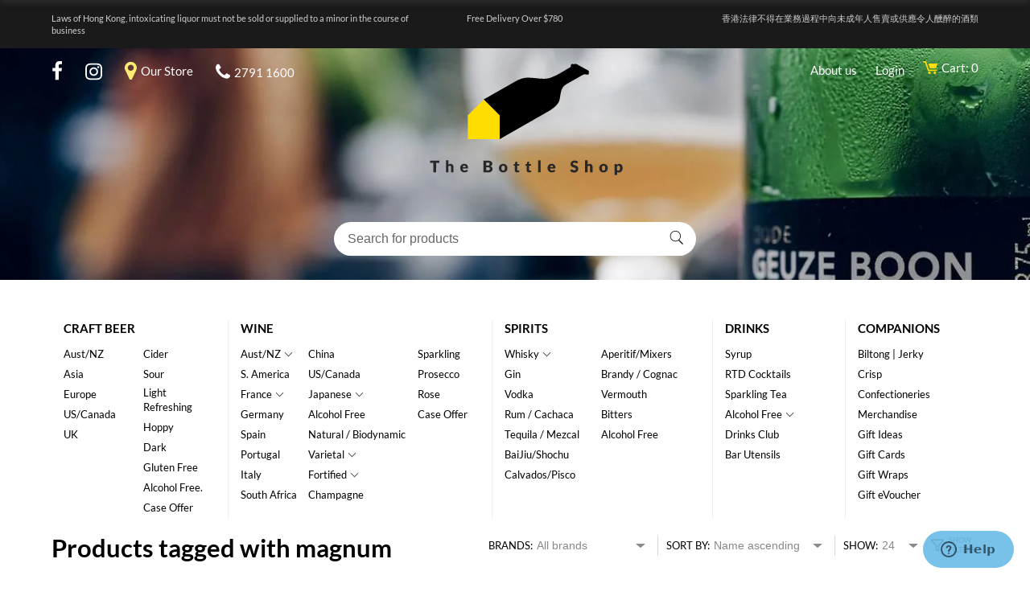

--- FILE ---
content_type: text/html;charset=utf-8
request_url: https://www.thebottleshop.hk/tags/magnum/?source=facebook
body_size: 21422
content:
<!DOCTYPE html>
<html lang="us">
  <head>
    <!-- Google Tag Manager -->
    <script>(function(w,d,s,l,i){w[l]=w[l]||[];w[l].push({'gtm.start':
    new Date().getTime(),event:'gtm.js'});var f=d.getElementsByTagName(s)[0],
    j=d.createElement(s),dl=l!='dataLayer'?'&l='+l:'';j.async=true;j.src=
    'https://www.googletagmanager.com/gtm.js?id='+i+dl;f.parentNode.insertBefore(j,f);
    })(window,document,'script','dataLayer','GTM-MZFQD8T');</script>
    <!-- End Google Tag Manager -->  
	<meta charset="utf-8"/>
<!-- [START] 'blocks/head.rain' -->
<!--

  (c) 2008-2025 Lightspeed Netherlands B.V.
  http://www.lightspeedhq.com
  Generated: 28-12-2025 @ 18:08:54

-->
<link rel="canonical" href="https://www.thebottleshop.hk/tags/magnum/"/>
<link rel="alternate" href="https://www.thebottleshop.hk/index.rss" type="application/rss+xml" title="New products"/>
<meta name="robots" content="noodp,noydir"/>
<meta name="google-site-verification" content="IwPVYreJ-4hLl_oo9aoPX1-svXrVWmZ6vxL1z8QUmGY"/>
<meta name="google-site-verification" content="Sb86Kq1Aejs1R5GTQwOslWJiWXJxkI-AgP55NUqEVFc"/>
<meta name="google-site-verification" content="4c9ce5ef36a13df75d92b4cf4961ab077c52f92b84e23f4df5c28cdbad51e815"/>
<meta name="google-site-verification" content="GWTVzpDmOC8QTxmtpukaZMk7lZMLgfg9-g6WJ2n0GWQ"/>
<meta property="og:url" content="https://www.thebottleshop.hk/tags/magnum/?source=facebook"/>
<meta property="og:site_name" content="The Bottle Shop"/>
<meta property="og:title" content="magnum"/>
<meta property="og:description" content="&lt;h1&gt;Browse Our Online Liquor Store&lt;/h1&gt;<br />
 <br />
 <br />
&lt;h2&gt;Our Mission&lt;/h2&gt;<br />
Established since 2012, The Bottle Shop is a liquor store in Hong Kong that features the be"/>
<script>
//

</script>
<script>
//
</script>
<!--[if lt IE 9]>
<script src="https://cdn.shoplightspeed.com/assets/html5shiv.js?2025-02-20"></script>
<![endif]-->
<!-- [END] 'blocks/head.rain' -->
	<title>magnum - The Bottle Shop</title>
	<meta name="description" content="&lt;h1&gt;Browse Our Online Liquor Store&lt;/h1&gt;<br />
 <br />
 <br />
&lt;h2&gt;Our Mission&lt;/h2&gt;<br />
Established since 2012, The Bottle Shop is a liquor store in Hong Kong that features the be" />
	<meta name="keywords" content="magnum, Liquor Store, Liquor Store Hong Kong, Liquor, Liquor Delivery, order online, online store, online liquor store, online shop, hk liquor Store, liquor hk, craft beer hk, whisky hk, gin hk, tequila hk, rum hk, sai kung, wine, spirits, tonic wate" />
	<meta http-equiv="X-UA-Compatible" content="IE=edge,chrome=1">
	<meta name="viewport" content="width=device-width, initial-scale=1.0">
	<meta name="apple-mobile-web-app-capable" content="yes">
	<meta name="apple-mobile-web-app-status-bar-style" content="black">
	<meta name="copyright" content="eCommerce Web Store Customized & Supported by: AdVision eCommerce Inc (BC) © 2025" />
	<link rel="shortcut icon" href="https://cdn.shoplightspeed.com/shops/607989/themes/1562/v/174422/assets/favicon.ico?20210119172640" type="image/x-icon" />
	<link rel="stylesheet" href="https://cdn.shoplightspeed.com/shops/607989/themes/1562/assets/settings.css?20251105004251" />
	<link rel="stylesheet" href="https://cdn.shoplightspeed.com/shops/607989/themes/1562/assets/combined-min.css?20251105004251" />
	<link rel="stylesheet" href="https://cdn.shoplightspeed.com/shops/607989/themes/1562/assets/custom.css?20251105004251" />	
  	
	<script src="https://cdn.shoplightspeed.com/assets/jquery-1-9-1.js?2025-02-20"></script>	
	<!-- Google tag (gtag.js) -->
	<script async src="https://www.googletagmanager.com/gtag/js?id=G-CFMD9RFQTP"></script>
	<script>
	  window.dataLayer = window.dataLayer || [];
	  function gtag(){dataLayer.push(arguments);}
	  gtag('js', new Date());

	  gtag('config', 'G-CFMD9RFQTP');
	</script>	
  </head>
  <body>
	<noscript><iframe src="https://www.googletagmanager.com/ns.html?id=GTM-MZFQD8T"
    height="0" width="0" style="display:none;visibility:hidden"></iframe></noscript>  
	<div class="sticky lozad bg-img-top-center color-wh relative slide" data-background-image="https://cdn.shoplightspeed.com/shops/607989/themes/1562/v/175034/assets/def_header_banner.jpg?20210120073719" onmouseleave="$('.cart').removeClass('voila');$('.autocomplete').addClass('hidden')">
	<section class="container">
		<div class="flex left-center space-between">
			<div class="w-20 logo_wrapper">
				<a href="/" class="logo"><svg width="100" height="65" viewBox="0 0 250 250"><path d="M249.8 65.4c-0.2-0.5-0.3-0.9-0.1-1.4 0.2-0.6 0.3-1.2 0.1-1.8 -0.2-0.5-0.6-0.9-1.1-1.3l-24.2-13.1c-1-0.5-2.6-0.7-3.8-0.2 -0.4 0.2-1 0.4-1.5 0.4 -0.5 0-1.1-0.1-1.6-0.2 -1.4-0.3-3-0.3-4.1 0.7 -1.2 1.2-0.5 2.7-0.6 4.1 0 1.2-3.7 3-5.4 4 -11.8 6.7-22.3 14.4-36.3 19.2 -20 6.9-41.2-4.9-61.4 2.5 -3.7 1.4-7.5 3-10.9 5l-66 37.4 0 0 0 0 32.8 32.8v49.2l0 0 99-56.6c0 0 22.2-11.3 25-25.5 2.8-14.2 1.9-24.8 14.7-32l30.5-17.3c1.4-0.9 2.4-1.4 3.9-2.1 1.6-0.7 3-0.8 4.7-0.4 1.4 0.3 3 0.9 4.5 0.5 1.2-0.3 2.1-1.4 2.1-2.6C250 66.3 249.9 65.8 249.8 65.4z"/><polygon points="65.6 153.5 32.8 120.7 0 153.5 0 202.7 65.6 202.7 " fill="#FD0"/></svg></a>
			</div>
			<div class="w-60 flex center-center search_wrapper">
					
			</div>
			<div class="w-20 relative flex center-right _cart_wrapper">
				<a href="javascript:;" class="p-20-l relative cart_wrapper no-wrap flex left-center" onclick="$('.cart').toggleClass('voila')" onmouseenter="$(this).next('.cart').addClass('voila')"><svg width="18" height="18" viewBox="0 0 164.6 147.8"><style>.a{fill:#FBDD00;}</style><path d="M164.6 32.1c-1.2 3.9-2.4 7.7-3.5 11.6 -3.2 11.1-6.5 22.2-9.7 33.4 -0.9 3.1-3.3 5-6.6 5 -20.6 0-41.2 0-61.9 0 -3.3 0-5.6-1.7-6.6-4.8 -4.9-14.4-9.9-28.9-14.8-43.3 -1.3-3.7 0.4-6 4.3-6 31.6 0 63.2 0 94.8 0 1.8 0 3.1 0.5 4 2C164.6 30.6 164.6 31.4 164.6 32.1z" class="a"/><path d="M0 6.4c1.1-1.6 1.9-3.4 3.2-4.6C4.3 0.8 6 0.1 7.4 0.1c8.9-0.2 17.9-0.1 26.9-0.1 11.2 32.2 22.4 64.4 33.6 96.7 0.7 0 1.4 0 2.1 0 27.1 0 54.2 0 81.3 0 4.7 0 7.8 2.7 8.5 7.2 0.6 4.1-2.7 8.4-6.8 8.9 -0.9 0.1-1.8 0.1-2.7 0.1 -30.7 0-61.4 0-92.1 0 -1.6 0-2.2-0.5-2.7-1.9 -10.7-31-21.5-62-32.2-93 -0.5-1.3-1-1.8-2.5-1.8 -4.4 0.1-8.9 0.1-13.3-0.1 -3.8-0.2-6.2-2.3-7.3-5.9C0.2 10 0.1 9.8 0 9.6 0 8.6 0 7.5 0 6.4z" class="a"/><path d="M149 133.5c0.1 7.8-6.4 14.4-14.2 14.4 -8 0-14.4-6-14.4-14.3 0-8.5 6.7-14.2 14.1-14.3C142.4 119.1 148.9 125.4 149 133.5z" class="a"/><path d="M88.2 133.3c0 7.9-6.3 14.3-14.3 14.3 -7.9 0-14.4-6.3-14.4-14.2 0-8.1 6-14.4 14.3-14.4C82.1 119 88.1 125.4 88.2 133.3z" class="a"/></svg><span class="p-5-l">Cart: 0</span></a>	
							</div>
		</div>
	</section>
</div><section class="topbar">
	<div class="container">
		<div class="flex p-15-t p-15-b space-between fs-6">
			<div class="uno w-40">
				Laws of Hong Kong, intoxicating liquor must not be sold or supplied to a minor in the course of business
			</div>
			<div class="dos text-center w-20 p-20-l p-20-r">
				Free Delivery Over $780
			</div>
			<div class="text-right w-40">
				香港法律不得在業務過程中向未成年人售賣或供應令人醺醉的酒類
			</div>			
		</div>		
	</div>
</section>
<section class="topbar border-t p-5-t p-5-b border-b mob-only">
	<div class="container">
		<div class="space-between mob-only">
			<div class="w-50 flex left-center">
								<a href="https://www.facebook.com/thebottleshop.hk/?_ga=2.253064458.2010614761.1605817714-2000955400.1603750617" target="_blank" class="desktop p-25-r">
				<svg version="1.1" xmlns="http://www.w3.org/2000/svg" height="25" viewBox="0 0 16 28" fill="#fff">
				<path d="M14.984 0.187v4.125h-2.453c-1.922 0-2.281 0.922-2.281 2.25v2.953h4.578l-0.609 4.625h-3.969v11.859h-4.781v-11.859h-3.984v-4.625h3.984v-3.406c0-3.953 2.422-6.109 5.953-6.109 1.687 0 3.141 0.125 3.563 0.187z"></path>
				</svg>
				</a>	
				<a href="https://www.instagram.com/thebottleshophk/?_ga=2.253064458.2010614761.1605817714-2000955400.1603750617" target="_blank" class="desktop p-25-r"><svg version="1.1" xmlns="http://www.w3.org/2000/svg" height="24" viewBox="0 0 24 28" fill="#fff"><path d="M16 14c0-2.203-1.797-4-4-4s-4 1.797-4 4 1.797 4 4 4 4-1.797 4-4zM18.156 14c0 3.406-2.75 6.156-6.156 6.156s-6.156-2.75-6.156-6.156 2.75-6.156 6.156-6.156 6.156 2.75 6.156 6.156zM19.844 7.594c0 0.797-0.641 1.437-1.437 1.437s-1.437-0.641-1.437-1.437 0.641-1.437 1.437-1.437 1.437 0.641 1.437 1.437zM12 4.156c-1.75 0-5.5-0.141-7.078 0.484-0.547 0.219-0.953 0.484-1.375 0.906s-0.688 0.828-0.906 1.375c-0.625 1.578-0.484 5.328-0.484 7.078s-0.141 5.5 0.484 7.078c0.219 0.547 0.484 0.953 0.906 1.375s0.828 0.688 1.375 0.906c1.578 0.625 5.328 0.484 7.078 0.484s5.5 0.141 7.078-0.484c0.547-0.219 0.953-0.484 1.375-0.906s0.688-0.828 0.906-1.375c0.625-1.578 0.484-5.328 0.484-7.078s0.141-5.5-0.484-7.078c-0.219-0.547-0.484-0.953-0.906-1.375s-0.828-0.688-1.375-0.906c-1.578-0.625-5.328-0.484-7.078-0.484zM24 14c0 1.656 0.016 3.297-0.078 4.953-0.094 1.922-0.531 3.625-1.937 5.031s-3.109 1.844-5.031 1.937c-1.656 0.094-3.297 0.078-4.953 0.078s-3.297 0.016-4.953-0.078c-1.922-0.094-3.625-0.531-5.031-1.937s-1.844-3.109-1.937-5.031c-0.094-1.656-0.078-3.297-0.078-4.953s-0.016-3.297 0.078-4.953c0.094-1.922 0.531-3.625 1.937-5.031s3.109-1.844 5.031-1.937c1.656-0.094 3.297-0.078 4.953-0.078s3.297-0.016 4.953 0.078c1.922 0.094 3.625 0.531 5.031 1.937s1.844 3.109 1.937 5.031c0.094 1.656 0.078 3.297 0.078 4.953z"></path></svg></a> 

				<a href="https://goo.gl/maps/CtABa7hxEtj?_ga=2.32446909.2010614761.1605817714-2000955400.1603750617" target="_blank" class="p-25-r in-flex left-center no-wrap"><svg class="p-5-r" version="1.1" xmlns="http://www.w3.org/2000/svg" height="26" viewBox="0 0 16 28" fill="#FBEB72"><path d="M12 10c0-2.203-1.797-4-4-4s-4 1.797-4 4 1.797 4 4 4 4-1.797 4-4zM16 10c0 0.953-0.109 1.937-0.516 2.797l-5.688 12.094c-0.328 0.688-1.047 1.109-1.797 1.109s-1.469-0.422-1.781-1.109l-5.703-12.094c-0.406-0.859-0.516-1.844-0.516-2.797 0-4.422 3.578-8 8-8s8 3.578 8 8z"></path></svg> Our Store</a>

				<a href="tel:2791 1600" class="in-flex left-center no-wrap"><svg version="1.1" xmlns="http://www.w3.org/2000/svg" height="23" viewBox="0 0 22 28" fill="#fff" class="p-5-r"><path d="M22 19.375c0 0.562-0.25 1.656-0.484 2.172-0.328 0.766-1.203 1.266-1.906 1.656-0.922 0.5-1.859 0.797-2.906 0.797-1.453 0-2.766-0.594-4.094-1.078-0.953-0.344-1.875-0.766-2.734-1.297-2.656-1.641-5.859-4.844-7.5-7.5-0.531-0.859-0.953-1.781-1.297-2.734-0.484-1.328-1.078-2.641-1.078-4.094 0-1.047 0.297-1.984 0.797-2.906 0.391-0.703 0.891-1.578 1.656-1.906 0.516-0.234 1.609-0.484 2.172-0.484 0.109 0 0.219 0 0.328 0.047 0.328 0.109 0.672 0.875 0.828 1.188 0.5 0.891 0.984 1.797 1.5 2.672 0.25 0.406 0.719 0.906 0.719 1.391 0 0.953-2.828 2.344-2.828 3.187 0 0.422 0.391 0.969 0.609 1.344 1.578 2.844 3.547 4.813 6.391 6.391 0.375 0.219 0.922 0.609 1.344 0.609 0.844 0 2.234-2.828 3.187-2.828 0.484 0 0.984 0.469 1.391 0.719 0.875 0.516 1.781 1 2.672 1.5 0.313 0.156 1.078 0.5 1.188 0.828 0.047 0.109 0.047 0.219 0.047 0.328z"></path></svg>
				2791 1600</a>	
			</div>
			<div class="w-50 flex center-right">
							<a href="https://www.thebottleshop.hk/service/about/" class="p-20-r no-wrap desktop">About us</a>
							<a href="https://www.thebottleshop.hk/account/login/">Login</a>
					
			</div>			
		</div>
	</div>
</section>
	<header class="lozad bg-img-center vh-40 color-wh relative" data-background-image="https://cdn.shoplightspeed.com/shops/607989/themes/1562/v/175034/assets/def_header_banner.jpg?20210120073719">
	<section class="container relative h-100">
		<button class="hamburger hamburger--spin absolute" type="button" aria-label="Menu" aria-controls="navigation"><span class="hamburger-box m-10-l"><span class="hamburger-inner"></span></span></button>		
	
		<div class="flex p-15-t p-15-b space-between">
			<div class="uno w-40">
				<span class="desktop no-wrap">				<a href="https://www.facebook.com/thebottleshop.hk/?_ga=2.253064458.2010614761.1605817714-2000955400.1603750617" target="_blank" class="desktop p-25-r">
				<svg version="1.1" xmlns="http://www.w3.org/2000/svg" height="25" viewBox="0 0 16 28" fill="#fff">
				<path d="M14.984 0.187v4.125h-2.453c-1.922 0-2.281 0.922-2.281 2.25v2.953h4.578l-0.609 4.625h-3.969v11.859h-4.781v-11.859h-3.984v-4.625h3.984v-3.406c0-3.953 2.422-6.109 5.953-6.109 1.687 0 3.141 0.125 3.563 0.187z"></path>
				</svg>
				</a>	
				<a href="https://www.instagram.com/thebottleshophk/?_ga=2.253064458.2010614761.1605817714-2000955400.1603750617" target="_blank" class="desktop p-25-r"><svg version="1.1" xmlns="http://www.w3.org/2000/svg" height="24" viewBox="0 0 24 28" fill="#fff"><path d="M16 14c0-2.203-1.797-4-4-4s-4 1.797-4 4 1.797 4 4 4 4-1.797 4-4zM18.156 14c0 3.406-2.75 6.156-6.156 6.156s-6.156-2.75-6.156-6.156 2.75-6.156 6.156-6.156 6.156 2.75 6.156 6.156zM19.844 7.594c0 0.797-0.641 1.437-1.437 1.437s-1.437-0.641-1.437-1.437 0.641-1.437 1.437-1.437 1.437 0.641 1.437 1.437zM12 4.156c-1.75 0-5.5-0.141-7.078 0.484-0.547 0.219-0.953 0.484-1.375 0.906s-0.688 0.828-0.906 1.375c-0.625 1.578-0.484 5.328-0.484 7.078s-0.141 5.5 0.484 7.078c0.219 0.547 0.484 0.953 0.906 1.375s0.828 0.688 1.375 0.906c1.578 0.625 5.328 0.484 7.078 0.484s5.5 0.141 7.078-0.484c0.547-0.219 0.953-0.484 1.375-0.906s0.688-0.828 0.906-1.375c0.625-1.578 0.484-5.328 0.484-7.078s0.141-5.5-0.484-7.078c-0.219-0.547-0.484-0.953-0.906-1.375s-0.828-0.688-1.375-0.906c-1.578-0.625-5.328-0.484-7.078-0.484zM24 14c0 1.656 0.016 3.297-0.078 4.953-0.094 1.922-0.531 3.625-1.937 5.031s-3.109 1.844-5.031 1.937c-1.656 0.094-3.297 0.078-4.953 0.078s-3.297 0.016-4.953-0.078c-1.922-0.094-3.625-0.531-5.031-1.937s-1.844-3.109-1.937-5.031c-0.094-1.656-0.078-3.297-0.078-4.953s-0.016-3.297 0.078-4.953c0.094-1.922 0.531-3.625 1.937-5.031s3.109-1.844 5.031-1.937c1.656-0.094 3.297-0.078 4.953-0.078s3.297-0.016 4.953 0.078c1.922 0.094 3.625 0.531 5.031 1.937s1.844 3.109 1.937 5.031c0.094 1.656 0.078 3.297 0.078 4.953z"></path></svg></a> 

				<a href="https://goo.gl/maps/CtABa7hxEtj?_ga=2.32446909.2010614761.1605817714-2000955400.1603750617" target="_blank" class="p-25-r in-flex left-center no-wrap"><svg class="p-5-r" version="1.1" xmlns="http://www.w3.org/2000/svg" height="26" viewBox="0 0 16 28" fill="#FBEB72"><path d="M12 10c0-2.203-1.797-4-4-4s-4 1.797-4 4 1.797 4 4 4 4-1.797 4-4zM16 10c0 0.953-0.109 1.937-0.516 2.797l-5.688 12.094c-0.328 0.688-1.047 1.109-1.797 1.109s-1.469-0.422-1.781-1.109l-5.703-12.094c-0.406-0.859-0.516-1.844-0.516-2.797 0-4.422 3.578-8 8-8s8 3.578 8 8z"></path></svg> Our Store</a>

				<a href="tel:2791 1600" class="in-flex left-center no-wrap"><svg version="1.1" xmlns="http://www.w3.org/2000/svg" height="23" viewBox="0 0 22 28" fill="#fff" class="p-5-r"><path d="M22 19.375c0 0.562-0.25 1.656-0.484 2.172-0.328 0.766-1.203 1.266-1.906 1.656-0.922 0.5-1.859 0.797-2.906 0.797-1.453 0-2.766-0.594-4.094-1.078-0.953-0.344-1.875-0.766-2.734-1.297-2.656-1.641-5.859-4.844-7.5-7.5-0.531-0.859-0.953-1.781-1.297-2.734-0.484-1.328-1.078-2.641-1.078-4.094 0-1.047 0.297-1.984 0.797-2.906 0.391-0.703 0.891-1.578 1.656-1.906 0.516-0.234 1.609-0.484 2.172-0.484 0.109 0 0.219 0 0.328 0.047 0.328 0.109 0.672 0.875 0.828 1.188 0.5 0.891 0.984 1.797 1.5 2.672 0.25 0.406 0.719 0.906 0.719 1.391 0 0.953-2.828 2.344-2.828 3.187 0 0.422 0.391 0.969 0.609 1.344 1.578 2.844 3.547 4.813 6.391 6.391 0.375 0.219 0.922 0.609 1.344 0.609 0.844 0 2.234-2.828 3.187-2.828 0.484 0 0.984 0.469 1.391 0.719 0.875 0.516 1.781 1 2.672 1.5 0.313 0.156 1.078 0.5 1.188 0.828 0.047 0.109 0.047 0.219 0.047 0.328z"></path></svg>
				2791 1600</a></span>				
			</div>
			<div class="dos text-center w-20 p-5-l p-5-r">
				<a href="/" class="logo"><svg xmlns="http://www.w3.org/2000/svg" width="250" viewBox="0 0 502.5 291"><path d="m405.5 30.8c-0.2-0.5-0.4-1.1-0.2-1.7 0.2-0.7 0.4-1.4 0.1-2.2-0.2-0.7-0.8-1.1-1.3-1.5l-29.2-15.9c-1.3-0.6-3.1-0.8-4.6-0.3-0.5 0.2-1.2 0.5-1.8 0.5-0.7 0-1.3-0.1-2-0.3-1.7-0.4-3.7-0.4-5 0.9-1.5 1.4-0.6 3.3-0.7 4.9-0.1 1.5-4.5 3.7-6.6 4.9-14.3 8.1-26.9 17.4-44 23.2-24.2 8.3-49.8-5.9-74.3 3-4.5 1.6-9.1 3.6-13.2 6l-79.8 45.3 0 0 0 0 39.7 39.7v59.5l0 0.1 119.7-68.4s26.9-13.6 30.3-30.8c3.3-17.2 2.3-30 17.8-38.7l36.9-20.9c1.7-1.1 2.9-1.7 4.8-2.5 1.9-0.8 3.6-1 5.7-0.5 1.7 0.4 3.7 1.1 5.4 0.6 1.4-0.4 2.5-1.7 2.6-3.2 0-0.6-0.1-1.1-0.3-1.6z"/><polygon points="182.7 137.4 143 97.7 103.3 137.4 103.3 196.9 182.7 196.9" fill="#fd0"/><g fill="#282828"><path d="M32.1 250.3v5.4h-8.2v23.8h-6.8v-23.8H8.9v-5.4H32.1z"/><path d="m48.6 279.4v-29.9h6.2v11c0.7-0.6 1.6-1.2 2.4-1.5 0.9-0.4 1.9-0.6 3.1-0.6 1.1 0 2.1 0.2 3 0.6 0.9 0.4 1.6 0.9 2.2 1.6 0.6 0.7 1.1 1.5 1.4 2.5 0.3 1 0.5 2 0.5 3.1v13.2h-6.2v-13.2c0-1-0.2-1.8-0.7-2.4s-1.2-0.8-2.1-0.8c-0.7 0-1.3 0.1-1.9 0.4s-1.2 0.7-1.7 1.2v14.8h-6.2z"/><path d="m94.4 258.3c1.4 0 2.6 0.2 3.8 0.6s2.1 1 2.9 1.9 1.5 1.8 1.9 3 0.7 2.5 0.7 4c0 0.5 0 0.8-0.1 1.1 0 0.3-0.1 0.5-0.2 0.7s-0.2 0.3-0.4 0.4c-0.2 0.1-0.4 0.1-0.7 0.1h-12c0.2 1.7 0.7 3 1.6 3.8 0.9 0.8 2 1.2 3.3 1.2 0.7 0 1.3-0.1 1.9-0.3s1-0.4 1.4-0.6c0.4-0.2 0.8-0.4 1.1-0.6 0.3-0.2 0.7-0.3 1.1-0.3 0.5 0 0.9 0.2 1.1 0.5l1.8 2.2c-0.6 0.7-1.3 1.3-2.1 1.8s-1.5 0.8-2.3 1.1-1.6 0.4-2.3 0.5-1.5 0.1-2.2 0.1c-1.5 0-2.8-0.2-4.1-0.7-1.3-0.5-2.4-1.2-3.3-2.1-1-0.9-1.7-2.1-2.3-3.5-0.6-1.4-0.8-3-0.8-4.8 0-1.4 0.2-2.7 0.7-3.9 0.5-1.2 1.2-2.3 2-3.3 0.9-0.9 2-1.7 3.2-2.2 1.3-0.5 2.7-0.8 4.3-0.8zm0.1 4.3c-1.2 0-2.1 0.3-2.8 1-0.7 0.7-1.1 1.6-1.3 2.9h7.8c0-0.5-0.1-1-0.2-1.4-0.1-0.5-0.3-0.9-0.6-1.2s-0.7-0.7-1.1-0.9c-0.5-0.2-1-0.3-1.7-0.3z"/><path d="m142.4 279.4v-29.1h10.7c2 0 3.7 0.2 5.2 0.6 1.4 0.4 2.6 0.9 3.5 1.6s1.5 1.5 2 2.5c0.4 1 0.6 2.1 0.6 3.3 0 0.7-0.1 1.3-0.3 1.9-0.2 0.6-0.5 1.2-0.9 1.7-0.4 0.5-0.9 1-1.5 1.5-0.6 0.4-1.4 0.8-2.3 1.1 1.9 0.5 3.3 1.2 4.3 2.3s1.4 2.4 1.4 4c0 1.2-0.2 2.4-0.7 3.5-0.5 1.1-1.2 2-2.1 2.8-0.9 0.8-2.1 1.4-3.4 1.9s-2.9 0.7-4.7 0.7h-11.7zm6.8-16.9h3.5c0.7 0 1.4-0.1 2-0.2 0.6-0.1 1.1-0.3 1.5-0.6 0.4-0.3 0.7-0.6 1-1.1s0.3-1.1 0.3-1.8c0-0.7-0.1-1.3-0.3-1.7-0.2-0.5-0.4-0.8-0.8-1.1-0.4-0.3-0.8-0.5-1.4-0.6-0.6-0.1-1.2-0.2-2-0.2h-4v7.2zm0 4.5v7.3h4.8c0.9 0 1.6-0.1 2.2-0.3 0.6-0.2 1-0.5 1.3-0.9 0.3-0.4 0.5-0.8 0.7-1.2s0.2-0.9 0.2-1.4c0-0.5-0.1-1-0.2-1.4-0.1-0.4-0.4-0.8-0.7-1.1-0.3-0.3-0.8-0.5-1.4-0.7-0.6-0.2-1.3-0.2-2.1-0.2h-4.7z"/><path d="m191.6 258.3c1.6 0 3 0.2 4.3 0.7 1.3 0.5 2.4 1.2 3.3 2.1s1.7 2 2.2 3.4c0.5 1.3 0.8 2.8 0.8 4.4 0 1.7-0.3 3.1-0.8 4.5-0.5 1.3-1.2 2.5-2.2 3.4-0.9 0.9-2 1.6-3.3 2.1s-2.7 0.8-4.3 0.8c-1.6 0-3-0.2-4.3-0.7s-2.4-1.2-3.4-2.1c-0.9-0.9-1.7-2.1-2.2-3.4-0.5-1.3-0.8-2.8-0.8-4.5 0-1.6 0.3-3.1 0.8-4.4 0.5-1.3 1.2-2.4 2.2-3.3s2.1-1.6 3.4-2.1c1.3-0.5 2.7-0.7 4.3-0.7zm0 16.8c1.4 0 2.5-0.5 3.2-1.5 0.7-1 1-2.5 1-4.6s-0.3-3.6-1-4.6c-0.7-1-1.7-1.5-3.2-1.5-1.5 0-2.5 0.5-3.2 1.5s-1 2.5-1 4.6 0.3 3.6 1 4.6c0.7 1 1.8 1.5 3.2 1.5z"/><path d="m226.6 279.7c-1 0-1.9-0.1-2.6-0.4-0.8-0.3-1.4-0.7-1.9-1.2-0.5-0.5-0.9-1.2-1.2-1.9-0.3-0.7-0.4-1.6-0.4-2.5v-10.7h-1.8c-0.3 0-0.6-0.1-0.8-0.3-0.2-0.2-0.3-0.5-0.3-0.9v-2.4l3.3-0.6 1.2-5.1c0.2-0.6 0.6-1 1.4-1h3.2v6.1h5.1v4.2h-5.1v10.3c0 0.5 0.1 0.9 0.4 1.2s0.6 0.5 1 0.5c0.2 0 0.4 0 0.6-0.1s0.3-0.1 0.4-0.2c0.1-0.1 0.2-0.1 0.3-0.2 0.1 0 0.2-0.1 0.4-0.1 0.2 0 0.3 0 0.5 0.1s0.2 0.2 0.4 0.4l1.9 2.9c-0.8 0.6-1.7 1-2.7 1.4-1 0.3-2 0.5-3.1 0.5z"/><path d="m256.3 279.7c-1 0-1.9-0.1-2.6-0.4-0.8-0.3-1.4-0.7-1.9-1.2s-0.9-1.2-1.2-1.9c-0.3-0.7-0.4-1.6-0.4-2.5v-10.7h-1.8c-0.3 0-0.6-0.1-0.8-0.3-0.2-0.2-0.3-0.5-0.3-0.9v-2.4l3.3-0.6 1.2-5.1c0.2-0.6 0.6-1 1.4-1h3.2v6.1h5.1v4.2h-5.1v10.3c0 0.5 0.1 0.9 0.4 1.2 0.2 0.3 0.6 0.5 1 0.5 0.2 0 0.4 0 0.6-0.1 0.2 0 0.3-0.1 0.4-0.2 0.1-0.1 0.2-0.1 0.3-0.2 0.1 0 0.2-0.1 0.4-0.1 0.2 0 0.3 0 0.5 0.1s0.2 0.2 0.4 0.4l1.9 2.9c-0.8 0.6-1.7 1-2.7 1.4-1 0.3-2 0.5-3.1 0.5z"/><path d="m285.1 249.5v29.9h-6.2v-29.9h6.2z"/><path d="m312.7 258.3c1.4 0 2.6 0.2 3.8 0.6s2.1 1 2.9 1.9c0.8 0.8 1.5 1.8 1.9 3 0.5 1.2 0.7 2.5 0.7 4 0 0.5 0 0.8-0.1 1.1 0 0.3-0.1 0.5-0.2 0.7s-0.2 0.3-0.4 0.4c-0.2 0.1-0.4 0.1-0.7 0.1h-12c0.2 1.7 0.7 3 1.6 3.8 0.9 0.8 2 1.2 3.3 1.2 0.7 0 1.3-0.1 1.9-0.3s1-0.4 1.4-0.6c0.4-0.2 0.8-0.4 1.1-0.6 0.3-0.2 0.7-0.3 1.1-0.3 0.5 0 0.9 0.2 1.1 0.5l1.8 2.2c-0.6 0.7-1.3 1.3-2.1 1.8-0.7 0.5-1.5 0.8-2.3 1.1-0.8 0.3-1.6 0.4-2.3 0.5s-1.5 0.1-2.2 0.1c-1.5 0-2.8-0.2-4.1-0.7-1.3-0.5-2.4-1.2-3.3-2.1-1-0.9-1.7-2.1-2.3-3.5s-0.8-3-0.8-4.8c0-1.4 0.2-2.7 0.7-3.9 0.5-1.2 1.2-2.3 2-3.3 0.9-0.9 2-1.7 3.2-2.2 1.3-0.5 2.7-0.8 4.3-0.8zm0.1 4.3c-1.2 0-2.1 0.3-2.8 1-0.7 0.7-1.1 1.6-1.3 2.9h7.8c0-0.5-0.1-1-0.2-1.4s-0.3-0.9-0.6-1.2c-0.3-0.4-0.7-0.7-1.1-0.9-0.5-0.2-1-0.3-1.7-0.3z"/><path d="m376.9 256.2c-0.2 0.3-0.4 0.6-0.6 0.7s-0.5 0.2-0.9 0.2c-0.3 0-0.6-0.1-1-0.3s-0.8-0.4-1.2-0.6c-0.4-0.2-1-0.5-1.5-0.6-0.6-0.2-1.2-0.3-2-0.3-1.3 0-2.2 0.3-2.8 0.8s-0.9 1.3-0.9 2.2c0 0.6 0.2 1.1 0.6 1.5 0.4 0.4 0.9 0.7 1.5 1 0.6 0.3 1.3 0.5 2.1 0.8s1.6 0.5 2.4 0.8c0.8 0.3 1.6 0.6 2.4 1s1.5 0.9 2.1 1.5c0.6 0.6 1.1 1.3 1.5 2.2 0.4 0.9 0.6 1.9 0.6 3.1 0 1.3-0.2 2.6-0.7 3.8-0.5 1.2-1.1 2.2-2 3.1-0.9 0.9-2 1.6-3.3 2.1-1.3 0.5-2.8 0.8-4.4 0.8-0.9 0-1.8-0.1-2.8-0.3s-1.9-0.4-2.7-0.8-1.7-0.7-2.5-1.2c-0.8-0.5-1.5-1-2-1.6l2-3.2c0.1-0.2 0.4-0.4 0.6-0.6 0.3-0.1 0.6-0.2 0.9-0.2 0.4 0 0.8 0.1 1.2 0.4 0.4 0.3 0.9 0.5 1.4 0.8 0.5 0.3 1.1 0.6 1.8 0.8 0.7 0.3 1.5 0.4 2.4 0.4 1.2 0 2.2-0.3 2.9-0.8 0.7-0.5 1-1.4 1-2.6 0-0.7-0.2-1.2-0.6-1.7-0.4-0.4-0.9-0.8-1.5-1.1s-1.3-0.5-2.1-0.7c-0.8-0.2-1.6-0.4-2.4-0.7-0.8-0.3-1.6-0.6-2.4-1-0.8-0.4-1.5-0.9-2.1-1.5-0.6-0.6-1.1-1.4-1.5-2.3-0.4-0.9-0.6-2.1-0.6-3.4 0-1.1 0.2-2.2 0.7-3.2 0.4-1 1.1-2 1.9-2.8s1.9-1.5 3.1-1.9c1.2-0.5 2.7-0.7 4.3-0.7 0.9 0 1.8 0.1 2.6 0.2s1.7 0.3 2.4 0.6 1.5 0.6 2.1 1c0.7 0.4 1.3 0.8 1.8 1.3l-1.7 3.1z"/><path d="m396.1 279.4v-29.9h6.2v11c0.7-0.6 1.6-1.2 2.4-1.5 0.9-0.4 1.9-0.6 3.1-0.6 1.1 0 2.1 0.2 3 0.6 0.9 0.4 1.6 0.9 2.2 1.6s1.1 1.5 1.4 2.5c0.3 1 0.5 2 0.5 3.1v13.2h-6.2v-13.2c0-1-0.2-1.8-0.7-2.4-0.5-0.6-1.2-0.8-2.1-0.8-0.7 0-1.3 0.1-1.9 0.4s-1.2 0.7-1.7 1.2v14.8h-6.2z"/><path d="m442.3 258.3c1.6 0 3 0.2 4.3 0.7 1.3 0.5 2.4 1.2 3.3 2.1s1.7 2 2.2 3.4c0.5 1.3 0.8 2.8 0.8 4.4 0 1.7-0.3 3.1-0.8 4.5-0.5 1.3-1.2 2.5-2.2 3.4-0.9 0.9-2 1.6-3.3 2.1s-2.7 0.8-4.3 0.8c-1.6 0-3-0.2-4.3-0.7-1.3-0.5-2.4-1.2-3.4-2.1-0.9-0.9-1.7-2.1-2.2-3.4-0.5-1.3-0.8-2.8-0.8-4.5 0-1.6 0.3-3.1 0.8-4.4 0.5-1.3 1.2-2.4 2.2-3.3s2.1-1.6 3.4-2.1c1.3-0.5 2.7-0.7 4.3-0.7zm0 16.8c1.4 0 2.5-0.5 3.2-1.5 0.7-1 1-2.5 1-4.6s-0.3-3.6-1-4.6-1.7-1.5-3.2-1.5c-1.5 0-2.5 0.5-3.2 1.5s-1 2.5-1 4.6 0.3 3.6 1 4.6c0.7 1 1.8 1.5 3.2 1.5z"/><path d="m469.9 286v-27.3h3.8c0.4 0 0.7 0.1 1 0.3 0.3 0.2 0.4 0.4 0.6 0.8l0.5 1.5c0.4-0.4 0.8-0.8 1.3-1.2 0.5-0.4 1-0.7 1.5-0.9 0.5-0.3 1.1-0.5 1.7-0.6 0.6-0.1 1.3-0.2 2-0.2 1.1 0 2.1 0.2 3 0.7s1.7 1.2 2.4 2.1c0.7 0.9 1.2 2 1.6 3.3s0.6 2.8 0.6 4.5c0 1.6-0.2 3-0.7 4.3-0.4 1.3-1 2.5-1.8 3.4-0.8 1-1.7 1.7-2.8 2.3s-2.3 0.8-3.6 0.8c-1.1 0-2-0.2-2.7-0.5-0.7-0.3-1.4-0.7-2-1.2v8h-6.2zm10.1-23c-0.5 0-0.9 0-1.2 0.1-0.4 0.1-0.7 0.2-1 0.4-0.3 0.2-0.6 0.4-0.9 0.6-0.3 0.2-0.5 0.5-0.8 0.9v8.8c0.5 0.5 1 0.9 1.5 1.1s1.1 0.3 1.7 0.3c0.6 0 1.1-0.1 1.6-0.3 0.5-0.2 0.9-0.6 1.3-1.1 0.4-0.5 0.6-1.1 0.8-1.9 0.2-0.8 0.3-1.8 0.3-2.9 0-1.1-0.1-2-0.2-2.8s-0.4-1.3-0.7-1.8c-0.3-0.5-0.6-0.8-1-1-0.4-0.2-0.8-0.3-1.3-0.3z"/></g></svg>
</a>
			</div>
			<div class="w-40 acct_links text-right no-wrap">
				<span class="desktop no-wrap">			<a href="https://www.thebottleshop.hk/service/about/" class="p-20-r no-wrap desktop">About us</a>
							<a href="https://www.thebottleshop.hk/account/login/">Login</a>
				</span>
				<div class="in-bl relative _cart_wrapper">
					<a href="javascript:;" class="p-20-l relative cart_wrapper no-wrap flex left-center" onclick="$('.cart').toggleClass('voila')" onmouseenter="$(this).next('.cart').addClass('voila')"><svg width="18" height="18" viewBox="0 0 164.6 147.8"><style>.a{fill:#FBDD00;}</style><path d="M164.6 32.1c-1.2 3.9-2.4 7.7-3.5 11.6 -3.2 11.1-6.5 22.2-9.7 33.4 -0.9 3.1-3.3 5-6.6 5 -20.6 0-41.2 0-61.9 0 -3.3 0-5.6-1.7-6.6-4.8 -4.9-14.4-9.9-28.9-14.8-43.3 -1.3-3.7 0.4-6 4.3-6 31.6 0 63.2 0 94.8 0 1.8 0 3.1 0.5 4 2C164.6 30.6 164.6 31.4 164.6 32.1z" class="a"/><path d="M0 6.4c1.1-1.6 1.9-3.4 3.2-4.6C4.3 0.8 6 0.1 7.4 0.1c8.9-0.2 17.9-0.1 26.9-0.1 11.2 32.2 22.4 64.4 33.6 96.7 0.7 0 1.4 0 2.1 0 27.1 0 54.2 0 81.3 0 4.7 0 7.8 2.7 8.5 7.2 0.6 4.1-2.7 8.4-6.8 8.9 -0.9 0.1-1.8 0.1-2.7 0.1 -30.7 0-61.4 0-92.1 0 -1.6 0-2.2-0.5-2.7-1.9 -10.7-31-21.5-62-32.2-93 -0.5-1.3-1-1.8-2.5-1.8 -4.4 0.1-8.9 0.1-13.3-0.1 -3.8-0.2-6.2-2.3-7.3-5.9C0.2 10 0.1 9.8 0 9.6 0 8.6 0 7.5 0 6.4z" class="a"/><path d="M149 133.5c0.1 7.8-6.4 14.4-14.2 14.4 -8 0-14.4-6-14.4-14.3 0-8.5 6.7-14.2 14.1-14.3C142.4 119.1 148.9 125.4 149 133.5z" class="a"/><path d="M88.2 133.3c0 7.9-6.3 14.3-14.3 14.3 -7.9 0-14.4-6.3-14.4-14.2 0-8.1 6-14.4 14.3-14.4C82.1 119 88.1 125.4 88.2 133.3z" class="a"/></svg> <span class="p-5-l">Cart: 0</span></a>
									</div>
			</div>			
		</div>	
				<div class="search_wrapper absolute left-pos bottom-pos w-100 flex center-center p-30-b">
					<form action="https://www.thebottleshop.hk/search/" method="get" class="frmSearch flex left-center relative">
			<input type="text" name="q" autocomplete="off" value="" required aria-label="Search for products" placeholder="Search for products" />
			<button type="submit"><svg version="1.1" xmlns="http://www.w3.org/2000/svg" width="25" viewBox="0 0 32 32">
	<path d="M19.427 20.427c-1.39 0.99-3.090 1.573-4.927 1.573-4.694 0-8.5-3.806-8.5-8.5s3.806-8.5 8.5-8.5c4.694 0 8.5 3.806 8.5 8.5 0 2.347-0.951 4.472-2.49 6.010l5.997 5.997c0.275 0.275 0.268 0.716-0.008 0.992-0.278 0.278-0.72 0.28-0.992 0.008l-6.081-6.081zM14.5 21c4.142 0 7.5-3.358 7.5-7.5s-3.358-7.5-7.5-7.5c-4.142 0-7.5 3.358-7.5 7.5s3.358 7.5 7.5 7.5v0z"></path></svg>
			</button>			
			<div class="autocomplete m-5-t p-10-a hidden absolute bg-color-wh" onmouseleave="$(this).addClass('hidden')">
				<div class="products grid-2-cols"></div>
				<div class="more text-center hidden fs-10 p-5-a"><a href="javascript:;" class="underline">View all results <span>(0)</span></a></div>
				<div class="notfound text-center hidden fs-11 p-5-a">No products found...</div>				
			</div>				
		</form>		</div>	
				
	</section>
</header>
		<nav class="m-50-t relative">
	<div class="container">
	<ul class="flex space-between">
			
														<li class="l1 w-20 craft-beer p-15-l p-15-r  border-r">
			<a class="t-upper fs-10 bold" href="https://www.thebottleshop.hk/in-store/craft-beer/">Craft Beer</a>
				
				
						 
							<div class="grid-2-cols">
										<ul class="m-10-t cols-10">
								<li class="l2 m-5-b">
					<a class="fs-8" href="https://www.thebottleshop.hk/in-store/craft-beer/aust-nz-4838014/">Aust/NZ</a>
						
				</li>
												<li class="l2 m-5-b">
					<a class="fs-8" href="https://www.thebottleshop.hk/in-store/craft-beer/asia/">Asia</a>
						
				</li>
												<li class="l2 m-5-b">
					<a class="fs-8" href="https://www.thebottleshop.hk/in-store/craft-beer/europe/">Europe</a>
						
				</li>
												<li class="l2 m-5-b">
					<a class="fs-8" href="https://www.thebottleshop.hk/in-store/craft-beer/us-canada/">US/Canada</a>
						
				</li>
												<li class="l2 m-5-b">
					<a class="fs-8" href="https://www.thebottleshop.hk/in-store/craft-beer/uk/">UK</a>
						
				</li>
					
									</ul>
			<ul class="m-10-t">
												<li class="l2 m-5-b">
					<a class="fs-8" href="https://www.thebottleshop.hk/in-store/craft-beer/cider/">Cider</a>
						
				</li>
												<li class="l2 m-5-b">
					<a class="fs-8" href="https://www.thebottleshop.hk/in-store/craft-beer/sour/">Sour</a>
						
				</li>
												<li class="l2 m-5-b">
					<a class="fs-8" href="https://www.thebottleshop.hk/in-store/craft-beer/light-refreshing/">Light Refreshing</a>
						
				</li>
												<li class="l2 m-5-b">
					<a class="fs-8" href="https://www.thebottleshop.hk/in-store/craft-beer/hoppy/">Hoppy</a>
						
				</li>
												<li class="l2 m-5-b">
					<a class="fs-8" href="https://www.thebottleshop.hk/in-store/craft-beer/dark/">Dark</a>
						
				</li>
												<li class="l2 m-5-b">
					<a class="fs-8" href="https://www.thebottleshop.hk/in-store/craft-beer/gluten-free/">Gluten Free</a>
						
				</li>
												<li class="l2 m-5-b">
					<a class="fs-8" href="https://www.thebottleshop.hk/in-store/craft-beer/alcohol-free/">Alcohol Free.</a>
						
				</li>
												<li class="l2 m-5-b">
					<a class="fs-8" href="https://www.thebottleshop.hk/in-store/craft-beer/case-offer/">Case Offer </a>
						
				</li>
											</ul>	
			 
			</div>
								</li>
												
					<li class="l1 w-30 wine p-15-l p-15-r  border-r">
			<a class="t-upper fs-10 bold" href="https://www.thebottleshop.hk/in-store/wine/">Wine</a>
				
				
						 
										<ul class="m-10-t cols-3">
								<li class="l2 m-5-b">
					<a class="fs-8" href="https://www.thebottleshop.hk/in-store/wine/aust-nz/">Aust/NZ</a>
										&nbsp;<span class="arrow arrow-down"></span>
					<ul class="ul__sub stagger-down2">
											<li>
							<a class="fs-8" href="https://www.thebottleshop.hk/in-store/wine/aust-nz/marlborough/">Marlborough</a>						
						</li>
											<li>
							<a class="fs-8" href="https://www.thebottleshop.hk/in-store/wine/aust-nz/adelaide-hills/">Adelaide Hills</a>						
						</li>
											<li>
							<a class="fs-8" href="https://www.thebottleshop.hk/in-store/wine/aust-nz/others/">Others</a>						
						</li>
											<li>
							<a class="fs-8" href="https://www.thebottleshop.hk/in-store/wine/aust-nz/barossa/">Barossa</a>						
						</li>
											<li>
							<a class="fs-8" href="https://www.thebottleshop.hk/in-store/wine/aust-nz/margaret-river/">Margaret River</a>						
						</li>
											<li>
							<a class="fs-8" href="https://www.thebottleshop.hk/in-store/wine/aust-nz/mclaren-vale/">McLaren Vale</a>						
						</li>
								
					</ul>					
						
				</li>
												<li class="l2 m-5-b">
					<a class="fs-8" href="https://www.thebottleshop.hk/in-store/wine/s-america/">S. America</a>
						
				</li>
												<li class="l2 m-5-b">
					<a class="fs-8" href="https://www.thebottleshop.hk/in-store/wine/france/">France</a>
										&nbsp;<span class="arrow arrow-down"></span>
					<ul class="ul__sub stagger-down2">
											<li>
							<a class="fs-8" href="https://www.thebottleshop.hk/in-store/wine/france/burgundy/">Burgundy</a>						
						</li>
											<li>
							<a class="fs-8" href="https://www.thebottleshop.hk/in-store/wine/france/alsace/">Alsace</a>						
						</li>
											<li>
							<a class="fs-8" href="https://www.thebottleshop.hk/in-store/wine/france/bordeaux/">Bordeaux</a>						
						</li>
											<li>
							<a class="fs-8" href="https://www.thebottleshop.hk/in-store/wine/france/loire-valley/">Loire Valley</a>						
						</li>
											<li>
							<a class="fs-8" href="https://www.thebottleshop.hk/in-store/wine/france/rhone/">Rhone</a>						
						</li>
											<li>
							<a class="fs-8" href="https://www.thebottleshop.hk/in-store/wine/france/others/">Others</a>						
						</li>
								
					</ul>					
						
				</li>
												<li class="l2 m-5-b">
					<a class="fs-8" href="https://www.thebottleshop.hk/in-store/wine/germany/">Germany</a>
						
				</li>
												<li class="l2 m-5-b">
					<a class="fs-8" href="https://www.thebottleshop.hk/in-store/wine/spain/">Spain</a>
						
				</li>
												<li class="l2 m-5-b">
					<a class="fs-8" href="https://www.thebottleshop.hk/in-store/wine/portugal/">Portugal</a>
						
				</li>
												<li class="l2 m-5-b">
					<a class="fs-8" href="https://www.thebottleshop.hk/in-store/wine/italy/">Italy</a>
						
				</li>
												<li class="l2 m-5-b">
					<a class="fs-8" href="https://www.thebottleshop.hk/in-store/wine/south-africa/">South Africa</a>
						
				</li>
												<li class="l2 m-5-b">
					<a class="fs-8" href="https://www.thebottleshop.hk/in-store/wine/china/">China</a>
						
				</li>
												<li class="l2 m-5-b">
					<a class="fs-8" href="https://www.thebottleshop.hk/in-store/wine/us-canada/">US/Canada</a>
						
				</li>
												<li class="l2 m-5-b">
					<a class="fs-8" href="https://www.thebottleshop.hk/in-store/wine/japanese/">Japanese</a>
										&nbsp;<span class="arrow arrow-down"></span>
					<ul class="ul__sub stagger-down2">
											<li>
							<a class="fs-8" href="https://www.thebottleshop.hk/in-store/wine/japanese/sake/">Sake</a>						
						</li>
											<li>
							<a class="fs-8" href="https://www.thebottleshop.hk/in-store/wine/japanese/umeshu-liqueur/">Umeshu / Liqueur</a>						
						</li>
								
					</ul>					
						
				</li>
												<li class="l2 m-5-b">
					<a class="fs-8" href="https://www.thebottleshop.hk/in-store/wine/alcohol-free/">Alcohol Free</a>
						
				</li>
												<li class="l2 m-5-b">
					<a class="fs-8" href="https://www.thebottleshop.hk/in-store/wine/natural-biodynamic/">Natural / Biodynamic</a>
						
				</li>
												<li class="l2 m-5-b">
					<a class="fs-8" href="https://www.thebottleshop.hk/in-store/wine/varietal/">Varietal</a>
										&nbsp;<span class="arrow arrow-down"></span>
					<ul class="ul__sub stagger-down2">
											<li>
							<a class="fs-8" href="https://www.thebottleshop.hk/in-store/wine/varietal/cab-sauvignon/">Cab. Sauvignon</a>						
						</li>
											<li>
							<a class="fs-8" href="https://www.thebottleshop.hk/in-store/wine/varietal/chardonnay/">Chardonnay</a>						
						</li>
											<li>
							<a class="fs-8" href="https://www.thebottleshop.hk/in-store/wine/varietal/pinot-grigio/">Pinot Grigio</a>						
						</li>
											<li>
							<a class="fs-8" href="https://www.thebottleshop.hk/in-store/wine/varietal/pinot-noir/">Pinot Noir</a>						
						</li>
											<li>
							<a class="fs-8" href="https://www.thebottleshop.hk/in-store/wine/varietal/riesling/">Riesling</a>						
						</li>
											<li>
							<a class="fs-8" href="https://www.thebottleshop.hk/in-store/wine/varietal/shiraz/">Shiraz</a>						
						</li>
											<li>
							<a class="fs-8" href="https://www.thebottleshop.hk/in-store/wine/varietal/sauvignon-blanc/">Sauvignon Blanc</a>						
						</li>
								
					</ul>					
						
				</li>
												<li class="l2 m-5-b">
					<a class="fs-8" href="https://www.thebottleshop.hk/in-store/wine/fortified/">Fortified</a>
										&nbsp;<span class="arrow arrow-down"></span>
					<ul class="ul__sub stagger-down2">
											<li>
							<a class="fs-8" href="https://www.thebottleshop.hk/in-store/wine/fortified/sherry/">Sherry</a>						
						</li>
											<li>
							<a class="fs-8" href="https://www.thebottleshop.hk/in-store/wine/fortified/port/">Port</a>						
						</li>
											<li>
							<a class="fs-8" href="https://www.thebottleshop.hk/in-store/wine/fortified/cherry-wine/">Cherry Wine</a>						
						</li>
								
					</ul>					
						
				</li>
												<li class="l2 m-5-b">
					<a class="fs-8" href="https://www.thebottleshop.hk/in-store/wine/champagne/">Champagne</a>
						
				</li>
												<li class="l2 m-5-b">
					<a class="fs-8" href="https://www.thebottleshop.hk/in-store/wine/sparkling/">Sparkling</a>
						
				</li>
												<li class="l2 m-5-b">
					<a class="fs-8" href="https://www.thebottleshop.hk/in-store/wine/prosecco/">Prosecco</a>
						
				</li>
												<li class="l2 m-5-b">
					<a class="fs-8" href="https://www.thebottleshop.hk/in-store/wine/rose/">Rose</a>
						
				</li>
												<li class="l2 m-5-b">
					<a class="fs-8" href="https://www.thebottleshop.hk/in-store/wine/case-offer/">Case Offer</a>
						
				</li>
											</ul>	
								</li>
														<li class="l1 w-25 p-15-l p-15-r  border-r">
			<a class="t-upper fs-10 bold" href="https://www.thebottleshop.hk/in-store/spirits/">Spirits</a>
				
				
						 
							
						<ul class="m-10-t cols-2">
								<li class="l2 m-5-b">
					<a class="fs-8" href="https://www.thebottleshop.hk/in-store/spirits/whisky/">Whisky</a>
										&nbsp;<span class="arrow arrow-down"></span>
					<ul class="ul__sub stagger-down2">
											<li>
							<a class="fs-8" href="https://www.thebottleshop.hk/in-store/spirits/whisky/uk-whisky/">UK Whisky</a>						
						</li>
											<li>
							<a class="fs-8" href="https://www.thebottleshop.hk/in-store/spirits/whisky/canadian-whisky/">Canadian Whisky</a>						
						</li>
											<li>
							<a class="fs-8" href="https://www.thebottleshop.hk/in-store/spirits/whisky/scotch-whisky/">Scotch Whisky</a>						
						</li>
											<li>
							<a class="fs-8" href="https://www.thebottleshop.hk/in-store/spirits/whisky/american-whiskey/">American Whiskey</a>						
						</li>
											<li>
							<a class="fs-8" href="https://www.thebottleshop.hk/in-store/spirits/whisky/japanese-whisky/">Japanese Whisky</a>						
						</li>
											<li>
							<a class="fs-8" href="https://www.thebottleshop.hk/in-store/spirits/whisky/french-whisky/">French Whisky</a>						
						</li>
								
					</ul>					
						
				</li>
												<li class="l2 m-5-b">
					<a class="fs-8" href="https://www.thebottleshop.hk/in-store/spirits/gin/">Gin</a>
						
				</li>
												<li class="l2 m-5-b">
					<a class="fs-8" href="https://www.thebottleshop.hk/in-store/spirits/vodka/">Vodka</a>
						
				</li>
												<li class="l2 m-5-b">
					<a class="fs-8" href="https://www.thebottleshop.hk/in-store/spirits/rum-cachaca/">Rum / Cachaca</a>
						
				</li>
												<li class="l2 m-5-b">
					<a class="fs-8" href="https://www.thebottleshop.hk/in-store/spirits/tequila-mezcal/">Tequila / Mezcal</a>
						
				</li>
												<li class="l2 m-5-b">
					<a class="fs-8" href="https://www.thebottleshop.hk/in-store/spirits/baijiu-shochu/">BaiJiu/Shochu</a>
						
				</li>
												<li class="l2 m-5-b">
					<a class="fs-8" href="https://www.thebottleshop.hk/in-store/spirits/calvados-pisco/">Calvados/Pisco</a>
						
				</li>
												<li class="l2 m-5-b">
					<a class="fs-8" href="https://www.thebottleshop.hk/in-store/spirits/aperitif-mixers/">Aperitif/Mixers</a>
						
				</li>
												<li class="l2 m-5-b">
					<a class="fs-8" href="https://www.thebottleshop.hk/in-store/spirits/brandy-cognac/">Brandy / Cognac</a>
						
				</li>
												<li class="l2 m-5-b">
					<a class="fs-8" href="https://www.thebottleshop.hk/in-store/spirits/vermouth/">Vermouth</a>
						
				</li>
												<li class="l2 m-5-b">
					<a class="fs-8" href="https://www.thebottleshop.hk/in-store/spirits/bitters/">Bitters</a>
						
				</li>
												<li class="l2 m-5-b">
					<a class="fs-8" href="https://www.thebottleshop.hk/in-store/spirits/alcohol-free/">Alcohol Free</a>
						
				</li>
											</ul>	
								</li>
														<li class="l1 w-15 p-15-l p-15-r  border-r">
			<a class="t-upper fs-10 bold" href="https://www.thebottleshop.hk/in-store/drinks/">Drinks</a>
				
				
									<ul class="m-10-t">
								<li class="l2 m-5-b">
					<a class="fs-8" href="https://www.thebottleshop.hk/in-store/drinks/syrup/">Syrup</a>
						
				</li>
												<li class="l2 m-5-b">
					<a class="fs-8" href="https://www.thebottleshop.hk/in-store/drinks/rtd-cocktails/">RTD Cocktails</a>
						
				</li>
												<li class="l2 m-5-b">
					<a class="fs-8" href="https://www.thebottleshop.hk/in-store/drinks/sparkling-tea/">Sparkling Tea</a>
						
				</li>
												<li class="l2 m-5-b">
					<a class="fs-8" href="https://www.thebottleshop.hk/in-store/drinks/alcohol-free/">Alcohol Free</a>
										&nbsp;<span class="arrow arrow-down"></span>
					<ul class="ul__sub stagger-down2">
											<li>
							<a class="fs-8" href="https://www.thebottleshop.hk/in-store/drinks/alcohol-free/tonic-soda/">Tonic / Soda</a>						
						</li>
											<li>
							<a class="fs-8" href="https://www.thebottleshop.hk/in-store/drinks/alcohol-free/kombucha/">Kombucha</a>						
						</li>
											<li>
							<a class="fs-8" href="https://www.thebottleshop.hk/in-store/drinks/alcohol-free/soft-drinks/">Soft Drinks</a>						
						</li>
											<li>
							<a class="fs-8" href="https://www.thebottleshop.hk/in-store/drinks/alcohol-free/others/">Others</a>						
						</li>
								
					</ul>					
						
				</li>
												<li class="l2 m-5-b">
					<a class="fs-8" href="https://www.thebottleshop.hk/in-store/drinks/drinks-club/">Drinks Club</a>
						
				</li>
												<li class="l2 m-5-b">
					<a class="fs-8" href="https://www.thebottleshop.hk/in-store/drinks/bar-utensils/">Bar Utensils</a>
						
				</li>
											</ul>	
								</li>
														<li class="l1 w-15 p-15-l p-15-r ">
			<a class="t-upper fs-10 bold" href="https://www.thebottleshop.hk/in-store/companions/">Companions</a>
				
				
									<ul class="m-10-t">
								<li class="l2 m-5-b">
					<a class="fs-8" href="https://www.thebottleshop.hk/in-store/companions/biltong-jerky/">Biltong | Jerky</a>
						
				</li>
												<li class="l2 m-5-b">
					<a class="fs-8" href="https://www.thebottleshop.hk/in-store/companions/crisp/">Crisp</a>
						
				</li>
												<li class="l2 m-5-b">
					<a class="fs-8" href="https://www.thebottleshop.hk/in-store/companions/confectioneries/">Confectioneries</a>
						
				</li>
												<li class="l2 m-5-b">
					<a class="fs-8" href="https://www.thebottleshop.hk/in-store/companions/merchandise/">Merchandise</a>
						
				</li>
												<li class="l2 m-5-b">
					<a class="fs-8" href="https://www.thebottleshop.hk/in-store/companions/gift-ideas/">Gift Ideas</a>
						
				</li>
												<li class="l2 m-5-b">
					<a class="fs-8" href="https://www.thebottleshop.hk/in-store/companions/gift-cards/">Gift Cards</a>
						
				</li>
												<li class="l2 m-5-b">
					<a class="fs-8" href="https://www.thebottleshop.hk/in-store/companions/gift-wraps/">Gift Wraps</a>
						
				</li>
												<li class="l2 m-5-b">
					<a class="fs-8" href="https://www.thebottleshop.hk/in-store/companions/gift-evoucher/">Gift eVoucher</a>
						
				</li>
											</ul>	
								</li>
						
						
	</ul>
	</div>
</nav><div class="m-20-t p-50-b collection" id="collection_link">
	<div class="container">
				<div class="flex right-top title_wrapper">
			<div class="w-40">
				<h1>Products tagged with magnum</h1>				
			</div>
			<div class="w-60 flex center-right flex-wrap">
				<span class="fs-8 t-upper in-bl">Brands:</span>
				<select onchange="$('#filter_form_brand').val($(this).val());$('#filter_form').submit();" aria-label="Brand" class="in-bl color-gr fs-9">
									<option value="0" selected="selected">All brands</option>
									<option value="337302">Moët &amp; Chandon</option>
									<option value="1057110">Veuve Clicquot</option>
								</select> 							
				<span class="separator in-bl m-10-r m-5-l">&nbsp;</span>
				<span class="fs-8 t-upper in-bl no-wrap">Sort by:</span>
				<select onchange="$('#filter_form_sort').val($(this).val());$('#filter_form').submit();" aria-label="Sort by" class="in-bl color-gr fs-9">
				  					<option value="popular">Most viewed</option>
				  					<option value="newest">Newest products</option>
				  					<option value="lowest">Lowest price</option>
				  					<option value="highest">Highest price</option>
				  					<option value="asc" selected="selected">Name ascending</option>
				  					<option value="desc">Name descending</option>
				  				</select> 				
				<span class="separator in-bl m-10-r m-5-l">&nbsp;</span>
				<span class="fs-8 t-upper in-bl">Show:</span>
				<select class="in-bl color-gr fs-9 num" onchange="$('#filter_form_limit').val($(this).val());$('#filter_form').submit();" aria-label="Limit to">
										<option value="12">12</option>
										<option value="24" selected="selected">24</option>
										<option value="32">32</option>
										<option value="48">48</option>
										
				</select>

				<a href="javascript:;" onclick="$(this).toggleClass('voila');$('.filters_section').toggleClass('voila')" class="btnShowFilters m-5-l in-flex left-center"><svg version="1.1" xmlns="http://www.w3.org/2000/svg" width="30" viewBox="0 0 24 24"><path d="M19.845 4l-6.609 7.814c-0.147 0.173-0.236 0.399-0.236 0.646v6.922l-2-1v-5.922c0.001-0.227-0.077-0.457-0.236-0.646l-6.609-7.814zM22 2h-20c-0.552 0-1 0.448-1 1 0 0.247 0.089 0.473 0.236 0.646l7.764 9.18v6.174c0 0.389 0.222 0.727 0.553 0.894l4 2c0.494 0.247 1.095 0.047 1.342-0.447 0.072-0.146 0.106-0.301 0.105-0.447v-8.174l7.764-9.18c0.357-0.422 0.304-1.053-0.118-1.409-0.189-0.16-0.419-0.238-0.646-0.237z"></path></svg></a>
			</div>			
		</div>

		<div class="m-20-t"><div class="breadcrumbs m-10-t fs-6 color-gr" role="nav" aria-label="Breadcrumbs">
  <a href="/" class="t-upper">Home</a>
      <span class="p-5-l p-5-r">&gt;</span> <a class="t-upper" href="https://www.thebottleshop.hk/tags/" >Tags</a>
      <span class="p-5-l p-5-r">&gt;</span> <a class="t-upper" href="https://www.thebottleshop.hk/tags/magnum/" aria-current="true">magnum</a>
  </div></div>		
						
		<div>	
				<form action="https://www.thebottleshop.hk/tags/magnum/" method="get" id="filter_form">
					<input type="hidden" name="limit" value="24" id="filter_form_limit" />
					<input type="hidden" name="sort" value="asc" id="filter_form_sort" />
					<input type="hidden" name="max" value="1000" id="filter_form_max" />
					<input type="hidden" name="min" value="0" id="filter_form_min" />
					<input type="hidden" name="mode" value="grid" id="filter_form_mode" />
					<input type="hidden" name="brand" value="0" id="filter_form_brand" />	
									
				<div class="filters_section grid-3-cols p-30-a bg-color-gr">
									<div class="filter_wrapper">
						<p class="t-upper m-15-b fs-12">Filter by Price </p>
						<div class="price-filter m-25-t w-85">
							<div class="sidebar-filter-slider m-20-t">
								<div class="collection-filter-price"></div>
							</div>
							<div class="price-filter-range p-10-t">
								<div class="min fs-6">HK$ <span class="in-bl border-a border-gray p-10-l p-10-r">0</span> MIN</div>
								<div class="max fs-6">MAX HK$ <span class="in-bl border-a border-gray p-10-l p-10-r">1000</span></div>
							</div>
						</div>				
					</div>	
				</div>					
				</form>			
			
				<div class="products" role="region" aria-label="Product Listing">
										<div class="grid-4-cols">
											<div class="product relative p-10-t p-10-l p-20-b p-10-r product_41944351" data-url="https://www.thebottleshop.hk/moet-chandon-brut-nv-champagne-magnum-1500ml.html" data-prod-id="41944351">
	<div class="image-wrap text-center">
		<a href="https://www.thebottleshop.hk/moet-chandon-brut-nv-champagne-magnum-1500ml.html">
											<img loading="lazy" src="https://cdn.shoplightspeed.com/shops/607989/files/70170518/262x175x2/moet-chandon-moet-chandon-brut-imperial-nv-champag.jpg" alt="Moët &amp; Chandon Moet &amp; Chandon Brut Imperial  NV, Champagne, France Gift Box (Magnum 1500ml)" width="262" height="175" />
				</a>
	</div>
	<div class="description m-15-t text-center">
		<div class="product_brand"><a href="https://www.thebottleshop.hk/brands/moet-chandon/" class="bold fs-12">Moët &amp; Chandon</a></div>
        <div class="product_title color-gr fs-8 title">Moet &amp; Chandon Brut Imperial  NV, Champagne, France Gift Box (Magnum 1500ml)</div>
	</div>
	<div class="price m-10-t text-center">
				<span class="color-gr">HK$980.00</span>
	</div>
	
	<div class="absolute top-pos left-pos overlay w-100 h-100 text-center">
		<p class="desc"><a href="https://www.thebottleshop.hk/moet-chandon-brut-nv-champagne-magnum-1500ml.html">Moët Impérial is the House’s iconic champagne. Created in 1869, it embodies Moët &amp; Chandon’s unique style, a style distinguished by its bright fruitiness, its seductive palate and its elegant maturity.<br />
<br />
Created from more than 100 different wines, of whi</a></p>
		<p>...</p>		<p class="m-15-t"><a class="btnPop" data-prod-id="41944351">
		<svg version="1.1" xmlns="http://www.w3.org/2000/svg" height="25" viewBox="0 0 16 16" fill="#fff"><path d="M8 3c-3.489 0-6.514 2.032-8 5 1.486 2.968 4.511 5 8 5s6.514-2.032 8-5c-1.486-2.968-4.511-5-8-5zM11.945 5.652c0.94 0.6 1.737 1.403 2.335 2.348-0.598 0.946-1.395 1.749-2.335 2.348-1.181 0.753-2.545 1.152-3.944 1.152s-2.763-0.398-3.945-1.152c-0.94-0.6-1.737-1.403-2.335-2.348 0.598-0.946 1.395-1.749 2.335-2.348 0.061-0.039 0.123-0.077 0.185-0.114-0.156 0.427-0.241 0.888-0.241 1.369 0 2.209 1.791 4 4 4s4-1.791 4-4c0-0.481-0.085-0.942-0.241-1.369 0.062 0.037 0.124 0.075 0.185 0.114v0zM8 6.5c0 0.828-0.672 1.5-1.5 1.5s-1.5-0.672-1.5-1.5 0.672-1.5 1.5-1.5 1.5 0.672 1.5 1.5z"></path></svg>
		</a></p>
				<p class="fs-8 m-5-t prod_name"><a href="https://www.thebottleshop.hk/moet-chandon-brut-nv-champagne-magnum-1500ml.html">Moet &amp; Chandon Brut Imperial  NV, Champagne, France Gift Box (Magnum 1500ml)</a></p>
		<div class="m-15-t fs-14">
						<span>HK$980.00</span>
		</div>		
		<div class="absolute left-pos w-100 bottom-pos p-10-l p-10-r">
			<div class="price_wrapper m-20-b">
				<form method="post" action="https://www.thebottleshop.hk/cart/add/68826007/" class="flex center-center flex-wrap">
					<button type="submit" class="btn t-upper left-center m-10-r"><svg width="18" height="18" viewBox="0 0 164.6 147.8"><style>.a{fill:#FBDD00;}</style><path d="M164.6 32.1c-1.2 3.9-2.4 7.7-3.5 11.6 -3.2 11.1-6.5 22.2-9.7 33.4 -0.9 3.1-3.3 5-6.6 5 -20.6 0-41.2 0-61.9 0 -3.3 0-5.6-1.7-6.6-4.8 -4.9-14.4-9.9-28.9-14.8-43.3 -1.3-3.7 0.4-6 4.3-6 31.6 0 63.2 0 94.8 0 1.8 0 3.1 0.5 4 2C164.6 30.6 164.6 31.4 164.6 32.1z" class="a"/><path d="M0 6.4c1.1-1.6 1.9-3.4 3.2-4.6C4.3 0.8 6 0.1 7.4 0.1c8.9-0.2 17.9-0.1 26.9-0.1 11.2 32.2 22.4 64.4 33.6 96.7 0.7 0 1.4 0 2.1 0 27.1 0 54.2 0 81.3 0 4.7 0 7.8 2.7 8.5 7.2 0.6 4.1-2.7 8.4-6.8 8.9 -0.9 0.1-1.8 0.1-2.7 0.1 -30.7 0-61.4 0-92.1 0 -1.6 0-2.2-0.5-2.7-1.9 -10.7-31-21.5-62-32.2-93 -0.5-1.3-1-1.8-2.5-1.8 -4.4 0.1-8.9 0.1-13.3-0.1 -3.8-0.2-6.2-2.3-7.3-5.9C0.2 10 0.1 9.8 0 9.6 0 8.6 0 7.5 0 6.4z" class="a"/><path d="M149 133.5c0.1 7.8-6.4 14.4-14.2 14.4 -8 0-14.4-6-14.4-14.3 0-8.5 6.7-14.2 14.1-14.3C142.4 119.1 148.9 125.4 149 133.5z" class="a"/><path d="M88.2 133.3c0 7.9-6.3 14.3-14.3 14.3 -7.9 0-14.4-6.3-14.4-14.2 0-8.1 6-14.4 14.3-14.4C82.1 119 88.1 125.4 88.2 133.3z" class="a"/></svg>&nbsp; Add to Cart</button>
					
					<input type="number" name="quantity" value="1" required min="1" class="qty" />	
				</form>
			</div>
		</div>
	</div>
		<div class="remodal quickview quickview_41944351" data-remodal-id="quickview_41944351" data-remodal-options="closeOnOutsideClick:false">
		<button data-remodal-action="close" class="remodal-close"></button>
		<div class="flex space-between flex-wrap">
			<div class="prod-img w-40">
				<a href="https://www.thebottleshop.hk/moet-chandon-brut-nv-champagne-magnum-1500ml.html">
								<img loading="lazy" src="https://cdn.shoplightspeed.com/shops/607989/files/70170518/300x462x2/moet-chandon-moet-chandon-brut-imperial-nv-champag.jpg" alt="Moët &amp; Chandon Moet &amp; Chandon Brut Imperial  NV, Champagne, France Gift Box (Magnum 1500ml)" width="300" height="462" />
				</a>
			</div>
			<div class="prod-info text-left w-60 p-20-l">
				<p class="m-10-b"><a href="https://www.thebottleshop.hk/brands/moet-chandon/" class="fs-11 t-upper underline">Moët &amp; Chandon</a></p>				<h2 class="reg"><a href="https://www.thebottleshop.hk/moet-chandon-brut-nv-champagne-magnum-1500ml.html">Moet &amp; Chandon Brut Imperial  NV, Champagne, France Gift Box (Magnum 1500ml)</a></h2>
								<div class="review m-10-t"> 
											
					
																	<svg class="star" version="1.1" xmlns="http://www.w3.org/2000/svg" width="20" viewBox="0 0 20 20"><path d="M18.8 8.022h-6.413l-2.387-6.722-2.389 6.722h-6.412l5.232 3.947-1.871 6.929 5.44-4.154 5.438 4.154-1.869-6.929 5.231-3.947zM10 12.783l-3.014 2.5 1.243-3.562-2.851-2.3 3.522 0.101 1.1-4.040 1.099 4.040 3.521-0.101-2.851 2.3 1.243 3.562-3.012-2.5z"></path></svg>
																							<svg class="star" version="1.1" xmlns="http://www.w3.org/2000/svg" width="20" viewBox="0 0 20 20"><path d="M18.8 8.022h-6.413l-2.387-6.722-2.389 6.722h-6.412l5.232 3.947-1.871 6.929 5.44-4.154 5.438 4.154-1.869-6.929 5.231-3.947zM10 12.783l-3.014 2.5 1.243-3.562-2.851-2.3 3.522 0.101 1.1-4.040 1.099 4.040 3.521-0.101-2.851 2.3 1.243 3.562-3.012-2.5z"></path></svg>
																							<svg class="star" version="1.1" xmlns="http://www.w3.org/2000/svg" width="20" viewBox="0 0 20 20"><path d="M18.8 8.022h-6.413l-2.387-6.722-2.389 6.722h-6.412l5.232 3.947-1.871 6.929 5.44-4.154 5.438 4.154-1.869-6.929 5.231-3.947zM10 12.783l-3.014 2.5 1.243-3.562-2.851-2.3 3.522 0.101 1.1-4.040 1.099 4.040 3.521-0.101-2.851 2.3 1.243 3.562-3.012-2.5z"></path></svg>
																							<svg class="star" version="1.1" xmlns="http://www.w3.org/2000/svg" width="20" viewBox="0 0 20 20"><path d="M18.8 8.022h-6.413l-2.387-6.722-2.389 6.722h-6.412l5.232 3.947-1.871 6.929 5.44-4.154 5.438 4.154-1.869-6.929 5.231-3.947zM10 12.783l-3.014 2.5 1.243-3.562-2.851-2.3 3.522 0.101 1.1-4.040 1.099 4.040 3.521-0.101-2.851 2.3 1.243 3.562-3.012-2.5z"></path></svg>
																							<svg class="star" version="1.1" xmlns="http://www.w3.org/2000/svg" width="20" viewBox="0 0 20 20"><path d="M18.8 8.022h-6.413l-2.387-6.722-2.389 6.722h-6.412l5.232 3.947-1.871 6.929 5.44-4.154 5.438 4.154-1.869-6.929 5.231-3.947zM10 12.783l-3.014 2.5 1.243-3.562-2.851-2.3 3.522 0.101 1.1-4.040 1.099 4.040 3.521-0.101-2.851 2.3 1.243 3.562-3.012-2.5z"></path></svg>
															</div>
				 				
				
				<div class="m-15-t fs-18 light">
										<span>HK$980.00</span>
				</div>					
				<p class="m-15-t light">Moët Impérial is the House’s iconic champagne. Created in 1869, it embodies Moët &amp; Chandon’s unique style, a style distinguished by its bright fruitiness, its seductive palate and its elegant maturity.<br />
<br />
Created from more than 100 different wines, of whi</p>
				
				<form method="post" action="https://www.thebottleshop.hk/cart/add/68826007/" class="m-20-t">
					<div class="flex left-center">
						<label class="in-bl m-10-r">Qty:</label>
						<input type="number" name="quantity" class="p-5-a qty" required value="1" min="1">
					</div>
					<div class="flex left-center m-20-t flex-wrap">
						<button type="submit" class="btn t-upper m-10-t">Add to Cart</button>
											</div>
				</form>	

				<div class="m-30-t flex left-center flex-wrap p-15-t p-15-b border-t border-b social_wrapper">
					<span class="in-b m-15-r">Share: </span>
					<a data-network="facebook" class="st-custom-button"><svg version="1.1" xmlns="http://www.w3.org/2000/svg" width="18" height="18" viewBox="0 0 16 28"><path d="M14.984 0.187v4.125h-2.453c-1.922 0-2.281 0.922-2.281 2.25v2.953h4.578l-0.609 4.625h-3.969v11.859h-4.781v-11.859h-3.984v-4.625h3.984v-3.406c0-3.953 2.422-6.109 5.953-6.109 1.687 0 3.141 0.125 3.563 0.187z"></path></svg></a> 
					<a data-network="twitter" class="st-custom-button"><svg version="1.1" xmlns="http://www.w3.org/2000/svg" width="18" height="18" viewBox="0 0 26 28"><path d="M25.312 6.375c-0.688 1-1.547 1.891-2.531 2.609 0.016 0.219 0.016 0.438 0.016 0.656 0 6.672-5.078 14.359-14.359 14.359-2.859 0-5.516-0.828-7.75-2.266 0.406 0.047 0.797 0.063 1.219 0.063 2.359 0 4.531-0.797 6.266-2.156-2.219-0.047-4.078-1.5-4.719-3.5 0.313 0.047 0.625 0.078 0.953 0.078 0.453 0 0.906-0.063 1.328-0.172-2.312-0.469-4.047-2.5-4.047-4.953v-0.063c0.672 0.375 1.453 0.609 2.281 0.641-1.359-0.906-2.25-2.453-2.25-4.203 0-0.938 0.25-1.797 0.688-2.547 2.484 3.062 6.219 5.063 10.406 5.281-0.078-0.375-0.125-0.766-0.125-1.156 0-2.781 2.25-5.047 5.047-5.047 1.453 0 2.766 0.609 3.687 1.594 1.141-0.219 2.234-0.641 3.203-1.219-0.375 1.172-1.172 2.156-2.219 2.781 1.016-0.109 2-0.391 2.906-0.781z"></path></svg></a>
					<a data-network="googlebookmarks" class="st-custom-button"><svg version="1.1" xmlns="http://www.w3.org/2000/svg" width="20" height="20" viewBox="0 0 36 28"><path d="M22.453 14.266c0 6.547-4.391 11.188-11 11.188-6.328 0-11.453-5.125-11.453-11.453s5.125-11.453 11.453-11.453c3.094 0 5.672 1.125 7.672 3l-3.109 2.984c-0.844-0.812-2.328-1.766-4.562-1.766-3.906 0-7.094 3.234-7.094 7.234s3.187 7.234 7.094 7.234c4.531 0 6.234-3.266 6.5-4.937h-6.5v-3.938h10.813c0.109 0.578 0.187 1.156 0.187 1.906zM36 12.359v3.281h-3.266v3.266h-3.281v-3.266h-3.266v-3.281h3.266v-3.266h3.281v3.266h3.266z"></path></svg>
					</a>
					<a href="https://www.instagram.com/thebottleshophk/?_ga=2.253064458.2010614761.1605817714-2000955400.1603750617" target="_blank"><svg version="1.1" xmlns="http://www.w3.org/2000/svg" height="20" width="20" viewBox="0 0 24 28"><path d="M16 14c0-2.203-1.797-4-4-4s-4 1.797-4 4 1.797 4 4 4 4-1.797 4-4zM18.156 14c0 3.406-2.75 6.156-6.156 6.156s-6.156-2.75-6.156-6.156 2.75-6.156 6.156-6.156 6.156 2.75 6.156 6.156zM19.844 7.594c0 0.797-0.641 1.437-1.437 1.437s-1.437-0.641-1.437-1.437 0.641-1.437 1.437-1.437 1.437 0.641 1.437 1.437zM12 4.156c-1.75 0-5.5-0.141-7.078 0.484-0.547 0.219-0.953 0.484-1.375 0.906s-0.688 0.828-0.906 1.375c-0.625 1.578-0.484 5.328-0.484 7.078s-0.141 5.5 0.484 7.078c0.219 0.547 0.484 0.953 0.906 1.375s0.828 0.688 1.375 0.906c1.578 0.625 5.328 0.484 7.078 0.484s5.5 0.141 7.078-0.484c0.547-0.219 0.953-0.484 1.375-0.906s0.688-0.828 0.906-1.375c0.625-1.578 0.484-5.328 0.484-7.078s0.141-5.5-0.484-7.078c-0.219-0.547-0.484-0.953-0.906-1.375s-0.828-0.688-1.375-0.906c-1.578-0.625-5.328-0.484-7.078-0.484zM24 14c0 1.656 0.016 3.297-0.078 4.953-0.094 1.922-0.531 3.625-1.937 5.031s-3.109 1.844-5.031 1.937c-1.656 0.094-3.297 0.078-4.953 0.078s-3.297 0.016-4.953-0.078c-1.922-0.094-3.625-0.531-5.031-1.937s-1.844-3.109-1.937-5.031c-0.094-1.656-0.078-3.297-0.078-4.953s-0.016-3.297 0.078-4.953c0.094-1.922 0.531-3.625 1.937-5.031s3.109-1.844 5.031-1.937c1.656-0.094 3.297-0.078 4.953-0.078s3.297-0.016 4.953 0.078c1.922 0.094 3.625 0.531 5.031 1.937s1.844 3.109 1.937 5.031c0.094 1.656 0.078 3.297 0.078 4.953z"></path></svg></a>
				</div>					
			</div>
		</div>
	</div>		
</div>
											<div class="product relative p-10-t p-10-l p-20-b p-10-r product_41944364" data-url="https://www.thebottleshop.hk/veuve-clicquot-yellow-label-brut-nv-champagne-magn.html" data-prod-id="41944364">
	<div class="image-wrap text-center">
		<a href="https://www.thebottleshop.hk/veuve-clicquot-yellow-label-brut-nv-champagne-magn.html">
											<img loading="lazy" src="https://cdn.shoplightspeed.com/shops/607989/files/35979661/262x175x2/veuve-clicquot-veuve-clicquot-yellow-label-brut-nv.jpg" alt="Veuve Clicquot Veuve Clicquot Yellow Label Brut NV, Champagne, France (Magnum 1500ml with Gift Box)" width="262" height="175" />
				</a>
	</div>
	<div class="description m-15-t text-center">
		<div class="product_brand"><a href="https://www.thebottleshop.hk/brands/veuve-clicquot/" class="bold fs-12">Veuve Clicquot</a></div>
        <div class="product_title color-gr fs-8 title">Veuve Clicquot Yellow Label Brut NV, Champagne, France (Magnum 1500ml with Gift Box)</div>
	</div>
	<div class="price m-10-t text-center">
				<span class="color-gr">HK$998.00</span>
	</div>
	
	<div class="absolute top-pos left-pos overlay w-100 h-100 text-center">
		<p class="desc"><a href="https://www.thebottleshop.hk/veuve-clicquot-yellow-label-brut-nv-champagne-magn.html">Veuve Clicquot Yellow Label manages to reconcile two opposing factors - strength and silkiness - and to hold them in perfect balance with aromatic intensity and a lot of freshness. This consistent power to please makes it ideal as an aperitif, and perfect</a></p>
		<p>...</p>		<p class="m-15-t"><a class="btnPop" data-prod-id="41944364">
		<svg version="1.1" xmlns="http://www.w3.org/2000/svg" height="25" viewBox="0 0 16 16" fill="#fff"><path d="M8 3c-3.489 0-6.514 2.032-8 5 1.486 2.968 4.511 5 8 5s6.514-2.032 8-5c-1.486-2.968-4.511-5-8-5zM11.945 5.652c0.94 0.6 1.737 1.403 2.335 2.348-0.598 0.946-1.395 1.749-2.335 2.348-1.181 0.753-2.545 1.152-3.944 1.152s-2.763-0.398-3.945-1.152c-0.94-0.6-1.737-1.403-2.335-2.348 0.598-0.946 1.395-1.749 2.335-2.348 0.061-0.039 0.123-0.077 0.185-0.114-0.156 0.427-0.241 0.888-0.241 1.369 0 2.209 1.791 4 4 4s4-1.791 4-4c0-0.481-0.085-0.942-0.241-1.369 0.062 0.037 0.124 0.075 0.185 0.114v0zM8 6.5c0 0.828-0.672 1.5-1.5 1.5s-1.5-0.672-1.5-1.5 0.672-1.5 1.5-1.5 1.5 0.672 1.5 1.5z"></path></svg>
		</a></p>
				<p class="fs-8 m-5-t prod_name"><a href="https://www.thebottleshop.hk/veuve-clicquot-yellow-label-brut-nv-champagne-magn.html">Veuve Clicquot Yellow Label Brut NV, Champagne, France (Magnum 1500ml with Gift Box)</a></p>
		<div class="m-15-t fs-14">
						<span>HK$998.00</span>
		</div>		
		<div class="absolute left-pos w-100 bottom-pos p-10-l p-10-r">
			<div class="price_wrapper m-20-b">
				<form method="post" action="https://www.thebottleshop.hk/cart/add/68826027/" class="flex center-center flex-wrap">
					<button type="submit" class="btn t-upper left-center m-10-r"><svg width="18" height="18" viewBox="0 0 164.6 147.8"><style>.a{fill:#FBDD00;}</style><path d="M164.6 32.1c-1.2 3.9-2.4 7.7-3.5 11.6 -3.2 11.1-6.5 22.2-9.7 33.4 -0.9 3.1-3.3 5-6.6 5 -20.6 0-41.2 0-61.9 0 -3.3 0-5.6-1.7-6.6-4.8 -4.9-14.4-9.9-28.9-14.8-43.3 -1.3-3.7 0.4-6 4.3-6 31.6 0 63.2 0 94.8 0 1.8 0 3.1 0.5 4 2C164.6 30.6 164.6 31.4 164.6 32.1z" class="a"/><path d="M0 6.4c1.1-1.6 1.9-3.4 3.2-4.6C4.3 0.8 6 0.1 7.4 0.1c8.9-0.2 17.9-0.1 26.9-0.1 11.2 32.2 22.4 64.4 33.6 96.7 0.7 0 1.4 0 2.1 0 27.1 0 54.2 0 81.3 0 4.7 0 7.8 2.7 8.5 7.2 0.6 4.1-2.7 8.4-6.8 8.9 -0.9 0.1-1.8 0.1-2.7 0.1 -30.7 0-61.4 0-92.1 0 -1.6 0-2.2-0.5-2.7-1.9 -10.7-31-21.5-62-32.2-93 -0.5-1.3-1-1.8-2.5-1.8 -4.4 0.1-8.9 0.1-13.3-0.1 -3.8-0.2-6.2-2.3-7.3-5.9C0.2 10 0.1 9.8 0 9.6 0 8.6 0 7.5 0 6.4z" class="a"/><path d="M149 133.5c0.1 7.8-6.4 14.4-14.2 14.4 -8 0-14.4-6-14.4-14.3 0-8.5 6.7-14.2 14.1-14.3C142.4 119.1 148.9 125.4 149 133.5z" class="a"/><path d="M88.2 133.3c0 7.9-6.3 14.3-14.3 14.3 -7.9 0-14.4-6.3-14.4-14.2 0-8.1 6-14.4 14.3-14.4C82.1 119 88.1 125.4 88.2 133.3z" class="a"/></svg>&nbsp; Add to Cart</button>
					
					<input type="number" name="quantity" value="1" required min="1" class="qty" />	
				</form>
			</div>
		</div>
	</div>
		<div class="remodal quickview quickview_41944364" data-remodal-id="quickview_41944364" data-remodal-options="closeOnOutsideClick:false">
		<button data-remodal-action="close" class="remodal-close"></button>
		<div class="flex space-between flex-wrap">
			<div class="prod-img w-40">
				<a href="https://www.thebottleshop.hk/veuve-clicquot-yellow-label-brut-nv-champagne-magn.html">
								<img loading="lazy" src="https://cdn.shoplightspeed.com/shops/607989/files/35979661/300x462x2/veuve-clicquot-veuve-clicquot-yellow-label-brut-nv.jpg" alt="Veuve Clicquot Veuve Clicquot Yellow Label Brut NV, Champagne, France (Magnum 1500ml with Gift Box)" width="300" height="462" />
				</a>
			</div>
			<div class="prod-info text-left w-60 p-20-l">
				<p class="m-10-b"><a href="https://www.thebottleshop.hk/brands/veuve-clicquot/" class="fs-11 t-upper underline">Veuve Clicquot</a></p>				<h2 class="reg"><a href="https://www.thebottleshop.hk/veuve-clicquot-yellow-label-brut-nv-champagne-magn.html">Veuve Clicquot Yellow Label Brut NV, Champagne, France (Magnum 1500ml with Gift Box)</a></h2>
								<div class="review m-10-t"> 
											
					
																	<svg class="star" version="1.1" xmlns="http://www.w3.org/2000/svg" width="20" viewBox="0 0 20 20"><path d="M18.8 8.022h-6.413l-2.387-6.722-2.389 6.722h-6.412l5.232 3.947-1.871 6.929 5.44-4.154 5.438 4.154-1.869-6.929 5.231-3.947zM10 12.783l-3.014 2.5 1.243-3.562-2.851-2.3 3.522 0.101 1.1-4.040 1.099 4.040 3.521-0.101-2.851 2.3 1.243 3.562-3.012-2.5z"></path></svg>
																							<svg class="star" version="1.1" xmlns="http://www.w3.org/2000/svg" width="20" viewBox="0 0 20 20"><path d="M18.8 8.022h-6.413l-2.387-6.722-2.389 6.722h-6.412l5.232 3.947-1.871 6.929 5.44-4.154 5.438 4.154-1.869-6.929 5.231-3.947zM10 12.783l-3.014 2.5 1.243-3.562-2.851-2.3 3.522 0.101 1.1-4.040 1.099 4.040 3.521-0.101-2.851 2.3 1.243 3.562-3.012-2.5z"></path></svg>
																							<svg class="star" version="1.1" xmlns="http://www.w3.org/2000/svg" width="20" viewBox="0 0 20 20"><path d="M18.8 8.022h-6.413l-2.387-6.722-2.389 6.722h-6.412l5.232 3.947-1.871 6.929 5.44-4.154 5.438 4.154-1.869-6.929 5.231-3.947zM10 12.783l-3.014 2.5 1.243-3.562-2.851-2.3 3.522 0.101 1.1-4.040 1.099 4.040 3.521-0.101-2.851 2.3 1.243 3.562-3.012-2.5z"></path></svg>
																							<svg class="star" version="1.1" xmlns="http://www.w3.org/2000/svg" width="20" viewBox="0 0 20 20"><path d="M18.8 8.022h-6.413l-2.387-6.722-2.389 6.722h-6.412l5.232 3.947-1.871 6.929 5.44-4.154 5.438 4.154-1.869-6.929 5.231-3.947zM10 12.783l-3.014 2.5 1.243-3.562-2.851-2.3 3.522 0.101 1.1-4.040 1.099 4.040 3.521-0.101-2.851 2.3 1.243 3.562-3.012-2.5z"></path></svg>
																							<svg class="star" version="1.1" xmlns="http://www.w3.org/2000/svg" width="20" viewBox="0 0 20 20"><path d="M18.8 8.022h-6.413l-2.387-6.722-2.389 6.722h-6.412l5.232 3.947-1.871 6.929 5.44-4.154 5.438 4.154-1.869-6.929 5.231-3.947zM10 12.783l-3.014 2.5 1.243-3.562-2.851-2.3 3.522 0.101 1.1-4.040 1.099 4.040 3.521-0.101-2.851 2.3 1.243 3.562-3.012-2.5z"></path></svg>
															</div>
				 				
				
				<div class="m-15-t fs-18 light">
										<span>HK$998.00</span>
				</div>					
				<p class="m-15-t light">Veuve Clicquot Yellow Label manages to reconcile two opposing factors - strength and silkiness - and to hold them in perfect balance with aromatic intensity and a lot of freshness. This consistent power to please makes it ideal as an aperitif, and perfect</p>
				
				<form method="post" action="https://www.thebottleshop.hk/cart/add/68826027/" class="m-20-t">
					<div class="flex left-center">
						<label class="in-bl m-10-r">Qty:</label>
						<input type="number" name="quantity" class="p-5-a qty" required value="1" min="1">
					</div>
					<div class="flex left-center m-20-t flex-wrap">
						<button type="submit" class="btn t-upper m-10-t">Add to Cart</button>
											</div>
				</form>	

				<div class="m-30-t flex left-center flex-wrap p-15-t p-15-b border-t border-b social_wrapper">
					<span class="in-b m-15-r">Share: </span>
					<a data-network="facebook" class="st-custom-button"><svg version="1.1" xmlns="http://www.w3.org/2000/svg" width="18" height="18" viewBox="0 0 16 28"><path d="M14.984 0.187v4.125h-2.453c-1.922 0-2.281 0.922-2.281 2.25v2.953h4.578l-0.609 4.625h-3.969v11.859h-4.781v-11.859h-3.984v-4.625h3.984v-3.406c0-3.953 2.422-6.109 5.953-6.109 1.687 0 3.141 0.125 3.563 0.187z"></path></svg></a> 
					<a data-network="twitter" class="st-custom-button"><svg version="1.1" xmlns="http://www.w3.org/2000/svg" width="18" height="18" viewBox="0 0 26 28"><path d="M25.312 6.375c-0.688 1-1.547 1.891-2.531 2.609 0.016 0.219 0.016 0.438 0.016 0.656 0 6.672-5.078 14.359-14.359 14.359-2.859 0-5.516-0.828-7.75-2.266 0.406 0.047 0.797 0.063 1.219 0.063 2.359 0 4.531-0.797 6.266-2.156-2.219-0.047-4.078-1.5-4.719-3.5 0.313 0.047 0.625 0.078 0.953 0.078 0.453 0 0.906-0.063 1.328-0.172-2.312-0.469-4.047-2.5-4.047-4.953v-0.063c0.672 0.375 1.453 0.609 2.281 0.641-1.359-0.906-2.25-2.453-2.25-4.203 0-0.938 0.25-1.797 0.688-2.547 2.484 3.062 6.219 5.063 10.406 5.281-0.078-0.375-0.125-0.766-0.125-1.156 0-2.781 2.25-5.047 5.047-5.047 1.453 0 2.766 0.609 3.687 1.594 1.141-0.219 2.234-0.641 3.203-1.219-0.375 1.172-1.172 2.156-2.219 2.781 1.016-0.109 2-0.391 2.906-0.781z"></path></svg></a>
					<a data-network="googlebookmarks" class="st-custom-button"><svg version="1.1" xmlns="http://www.w3.org/2000/svg" width="20" height="20" viewBox="0 0 36 28"><path d="M22.453 14.266c0 6.547-4.391 11.188-11 11.188-6.328 0-11.453-5.125-11.453-11.453s5.125-11.453 11.453-11.453c3.094 0 5.672 1.125 7.672 3l-3.109 2.984c-0.844-0.812-2.328-1.766-4.562-1.766-3.906 0-7.094 3.234-7.094 7.234s3.187 7.234 7.094 7.234c4.531 0 6.234-3.266 6.5-4.937h-6.5v-3.938h10.813c0.109 0.578 0.187 1.156 0.187 1.906zM36 12.359v3.281h-3.266v3.266h-3.281v-3.266h-3.266v-3.281h3.266v-3.266h3.281v3.266h3.266z"></path></svg>
					</a>
					<a href="https://www.instagram.com/thebottleshophk/?_ga=2.253064458.2010614761.1605817714-2000955400.1603750617" target="_blank"><svg version="1.1" xmlns="http://www.w3.org/2000/svg" height="20" width="20" viewBox="0 0 24 28"><path d="M16 14c0-2.203-1.797-4-4-4s-4 1.797-4 4 1.797 4 4 4 4-1.797 4-4zM18.156 14c0 3.406-2.75 6.156-6.156 6.156s-6.156-2.75-6.156-6.156 2.75-6.156 6.156-6.156 6.156 2.75 6.156 6.156zM19.844 7.594c0 0.797-0.641 1.437-1.437 1.437s-1.437-0.641-1.437-1.437 0.641-1.437 1.437-1.437 1.437 0.641 1.437 1.437zM12 4.156c-1.75 0-5.5-0.141-7.078 0.484-0.547 0.219-0.953 0.484-1.375 0.906s-0.688 0.828-0.906 1.375c-0.625 1.578-0.484 5.328-0.484 7.078s-0.141 5.5 0.484 7.078c0.219 0.547 0.484 0.953 0.906 1.375s0.828 0.688 1.375 0.906c1.578 0.625 5.328 0.484 7.078 0.484s5.5 0.141 7.078-0.484c0.547-0.219 0.953-0.484 1.375-0.906s0.688-0.828 0.906-1.375c0.625-1.578 0.484-5.328 0.484-7.078s0.141-5.5-0.484-7.078c-0.219-0.547-0.484-0.953-0.906-1.375s-0.828-0.688-1.375-0.906c-1.578-0.625-5.328-0.484-7.078-0.484zM24 14c0 1.656 0.016 3.297-0.078 4.953-0.094 1.922-0.531 3.625-1.937 5.031s-3.109 1.844-5.031 1.937c-1.656 0.094-3.297 0.078-4.953 0.078s-3.297 0.016-4.953-0.078c-1.922-0.094-3.625-0.531-5.031-1.937s-1.844-3.109-1.937-5.031c-0.094-1.656-0.078-3.297-0.078-4.953s-0.016-3.297 0.078-4.953c0.094-1.922 0.531-3.625 1.937-5.031s3.109-1.844 5.031-1.937c1.656-0.094 3.297-0.078 4.953-0.078s3.297-0.016 4.953 0.078c1.922 0.094 3.625 0.531 5.031 1.937s1.844 3.109 1.937 5.031c0.094 1.656 0.078 3.297 0.078 4.953z"></path></svg></a>
				</div>					
			</div>
		</div>
	</div>		
</div>
					 
					</div>
					  
				</div>
				  
		</div>	
	
					
		
				
	</div>
</div>
<script>
$(function(){	
	$(".resetFilter").click(function(){
		var filter_id = $(this).data("filter-id");		
		$(".cust_filter_" + filter_id + " input[type=checkbox]").each(function(){
			if ($(this).prop("checked")) {
				$(this).prop("checked", false)
			}
		});
		$('#filter_form').submit();
	});
	$(".chk").click(function(){
		var el = $(this).find(".fa");
		if (el.hasClass("fa-check-square")){
			el.removeClass("fa-check-square").addClass("fa-square-o");
		} else {
			el.removeClass("fa-square-o").addClass("fa-check-square");
		}
		$(this).next().click();
	});		
	$("#filter_form input, #filter_form select").change(function(){
	  $("#filter_form").submit();
	});

	$(".collection-filter-price").slider({
	  range: true,
	  min: 0,
	  max: 1000,
	  values: [0, 1000],
	  step: 1,
	  slide: function(event, ui) {
			$(".price-filter-range .min span").html(ui.values[0]);
			$(".price-filter-range .max span").html(ui.values[1]);

			$("#filter_form_min").val(ui.values[0]);
			$("#filter_form_max").val(ui.values[1]);
		},
		stop: function(event, ui) {
			$("#filter_form").submit();
		}
	});
});
</script>	<section class="flex center-center bottom_banner p-70-t p-50-b" >
	<div class="container textpage">
		
	</div>
</section>
<footer class="relative p-50-t">
	<div class="container">
		<div class="text-center social-media">
			<a href="https://www.facebook.com/thebottleshop.hk/?_ga=2.253064458.2010614761.1605817714-2000955400.1603750617" target="_blank"><svg version="1.1" xmlns="http://www.w3.org/2000/svg" height="30" viewBox="0 0 16 28"><path d="M14.984 0.187v4.125h-2.453c-1.922 0-2.281 0.922-2.281 2.25v2.953h4.578l-0.609 4.625h-3.969v11.859h-4.781v-11.859h-3.984v-4.625h3.984v-3.406c0-3.953 2.422-6.109 5.953-6.109 1.687 0 3.141 0.125 3.563 0.187z"></path></svg></a>													  
						<a href="https://www.instagram.com/thebottleshophk/?_ga=2.253064458.2010614761.1605817714-2000955400.1603750617" target="_blank"><svg version="1.1" xmlns="http://www.w3.org/2000/svg" height="30" viewBox="0 0 24 28"><path d="M16 14c0-2.203-1.797-4-4-4s-4 1.797-4 4 1.797 4 4 4 4-1.797 4-4zM18.156 14c0 3.406-2.75 6.156-6.156 6.156s-6.156-2.75-6.156-6.156 2.75-6.156 6.156-6.156 6.156 2.75 6.156 6.156zM19.844 7.594c0 0.797-0.641 1.437-1.437 1.437s-1.437-0.641-1.437-1.437 0.641-1.437 1.437-1.437 1.437 0.641 1.437 1.437zM12 4.156c-1.75 0-5.5-0.141-7.078 0.484-0.547 0.219-0.953 0.484-1.375 0.906s-0.688 0.828-0.906 1.375c-0.625 1.578-0.484 5.328-0.484 7.078s-0.141 5.5 0.484 7.078c0.219 0.547 0.484 0.953 0.906 1.375s0.828 0.688 1.375 0.906c1.578 0.625 5.328 0.484 7.078 0.484s5.5 0.141 7.078-0.484c0.547-0.219 0.953-0.484 1.375-0.906s0.688-0.828 0.906-1.375c0.625-1.578 0.484-5.328 0.484-7.078s0.141-5.5-0.484-7.078c-0.219-0.547-0.484-0.953-0.906-1.375s-0.828-0.688-1.375-0.906c-1.578-0.625-5.328-0.484-7.078-0.484zM24 14c0 1.656 0.016 3.297-0.078 4.953-0.094 1.922-0.531 3.625-1.937 5.031s-3.109 1.844-5.031 1.937c-1.656 0.094-3.297 0.078-4.953 0.078s-3.297 0.016-4.953-0.078c-1.922-0.094-3.625-0.531-5.031-1.937s-1.844-3.109-1.937-5.031c-0.094-1.656-0.078-3.297-0.078-4.953s-0.016-3.297 0.078-4.953c0.094-1.922 0.531-3.625 1.937-5.031s3.109-1.844 5.031-1.937c1.656-0.094 3.297-0.078 4.953-0.078s3.297-0.016 4.953 0.078c1.922 0.094 3.625 0.531 5.031 1.937s1.844 3.109 1.937 5.031c0.094 1.656 0.078 3.297 0.078 4.953z"></path></svg></a> 
					</div>		

		<div class="grid-4-cols m-50-t">	
			<section class="m-20-b">
				<h4 class="t-upper m-15-b color-bl sans-serif fs-13">About us</h4>
				<ul>
									<li class="m-5-t"><a href="https://www.thebottleshop.hk/service/about/">Our Belief</a></li>
									<li class="m-5-t"><a href="https://www.thebottleshop.hk/blogs/tbsblog">Our Blog</a></li>
									<li class="m-5-t"><a href="https://www.thebottleshop.hk/service/">Customer Support</a></li>
								</ul>
			</section>

			<section class="m-20-b">
				<h4 class="t-upper m-15-b color-bl sans-serif fs-13">Information</h4>
				<ul>
									<li class="m-5-t"><a href="https://www.thebottleshop.hk/service/loyalty-program/">Loyalty Rewards TBS 會員計劃</a></li>
									<li class="m-5-t"><a href="https://www.thebottleshop.hk/service/shipping-returns/">Shipping &amp; Return</a></li>
									<li class="m-5-t"><a href="https://www.thebottleshop.hk/service/general-terms-conditions/"> Terms &amp; Conditions</a></li>
									<li class="m-5-t"><a href="https://www.thebottleshop.hk/service/events-and-catering/">Events and Catering</a></li>
									<li class="m-5-t"><a href="https://www.thebottleshop.hk/service/privacy-policy/">Privacy policy</a></li>
								</ul>
			</section>
			
			<section class="m-20-b">
				<h4 class="t-upper m-15-b color-bl sans-serif fs-13">Our Services</h4>
				<ul>
									<li class="m-5-t"><a href="https://www.thebottleshop.hk/service/wholesale/">Wholesale Partners</a></li>
									<li class="m-5-t"><a href="https://www.thebottleshop.hk/service/corporate-partnership/">Corporate Partnership</a></li>
									<li class="m-5-t"><a href="https://www.thebottleshop.hk/service/tasting-workshop/">Tasting Workshop</a></li>
									<li class="m-5-t"><a href="https://www.thebottleshop.hk/service/events-and-catering/">Events and Catering</a></li>
								</ul>
			</section>

			<section class="m-20-b contact_us">
				<h4 class="t-upper m-15-b color-bl sans-serif fs-13">Contact Us</h4>
				<p class="m-10-b"><a class="flex" href="tel:2791 1600"><span class="svg"><svg class="p-5-r" version="1.1" xmlns="http://www.w3.org/2000/svg" height="20" viewBox="0 0 16 16"><path d="M11.5 0h-7c-0.825 0-1.5 0.675-1.5 1.5v13c0 0.825 0.675 1.5 1.5 1.5h7c0.825 0 1.5-0.675 1.5-1.5v-13c0-0.825-0.675-1.5-1.5-1.5zM6 0.75h4v0.5h-4v-0.5zM8 15c-0.552 0-1-0.448-1-1s0.448-1 1-1 1 0.448 1 1-0.448 1-1 1zM12 12h-8v-10h8v10z"></path></svg></span> <span>2791 1600</span></a></p>
				<p class="m-10-b"><a class="flex" href="/cdn-cgi/l/email-protection#99f4f8f0f5d9edf1fcfbf6ededf5fceaf1f6e9b7f1f2"><span class="svg"><svg class="p-5-r" version="1.1" xmlns="http://www.w3.org/2000/svg" height="18" viewBox="0 0 28 28"><path d="M26 23.5v-12c-0.328 0.375-0.688 0.719-1.078 1.031-2.234 1.719-4.484 3.469-6.656 5.281-1.172 0.984-2.625 2.188-4.25 2.188h-0.031c-1.625 0-3.078-1.203-4.25-2.188-2.172-1.813-4.422-3.563-6.656-5.281-0.391-0.313-0.75-0.656-1.078-1.031v12c0 0.266 0.234 0.5 0.5 0.5h23c0.266 0 0.5-0.234 0.5-0.5zM26 7.078c0-0.391 0.094-1.078-0.5-1.078h-23c-0.266 0-0.5 0.234-0.5 0.5 0 1.781 0.891 3.328 2.297 4.438 2.094 1.641 4.188 3.297 6.266 4.953 0.828 0.672 2.328 2.109 3.422 2.109h0.031c1.094 0 2.594-1.437 3.422-2.109 2.078-1.656 4.172-3.313 6.266-4.953 1.016-0.797 2.297-2.531 2.297-3.859zM28 6.5v17c0 1.375-1.125 2.5-2.5 2.5h-23c-1.375 0-2.5-1.125-2.5-2.5v-17c0-1.375 1.125-2.5 2.5-2.5h23c1.375 0 2.5 1.125 2.5 2.5z"></path></svg></span> <span><span class="__cf_email__" data-cfemail="a6cbc7cfcae6d2cec3c4c9d2d2cac3d5cec9d688cecd">[email&#160;protected]</span></span></a></p>
				<p><a class="flex" href="https://www.google.com/maps/place/The+Bottle+Shop/@22.3806596,114.2705727,17z/data=!4m8!1m2!2m1!1sG%2FF+114+Man+Nin+Street+Sai+Kung,+N.T.!3m4!1s0x340405bd6fb47acb:0x5ac91cbcd56a09fe!8m2!3d22.3802834!4d114.2726308?_ga=2.145175613.845617352.1605905059-2000955400.1603750617" target="_blank"><span class="svg"><svg width="18" class="p-5-r" viewBox="0 0 16 28"><path d="M12 10c0-2.203-1.797-4-4-4s-4 1.797-4 4 1.797 4 4 4 4-1.797 4-4zM16 10c0 0.953-0.109 1.937-0.516 2.797l-5.688 12.094c-0.328 0.688-1.047 1.109-1.797 1.109s-1.469-0.422-1.781-1.109l-5.703-12.094c-0.406-0.859-0.516-1.844-0.516-2.797 0-4.422 3.578-8 8-8s8 3.578 8 8z"></path></svg></span> <span>G/F 114 Man Nin Street <br>Sai Kung, N.T</span></a></p>
			</section>					
		</div>
		
		<div class="text-center m-50-t">
			<p class="fs-12 m-20-b">Stay connected for<br>Special Products and Promotions</p>
			<form action="https://www.thebottleshop.hk/account/newsletter/" method="post" class="frmNewsletter in-flex">
				<input type="hidden" name="key" value="a40268f2f7a21f447ad2d0d74f88c236" />
				<input type="email" name="email" value="" placeholder="Email address" required />
				<button type="submit">Subscribe</button>
			</form> 			
		</div>
	</div>	
	
	<section class="copyright p-15-a m-50-t color-gr bg-color-bl">
		<div class="text-center">
			<small>© Copyright 2025 The Bottle Shop <span class="p-5-l p-5-r">|</span> Designed &amp; Customized by <a href="http://advision-ecommerce.com" target="_blank">AdVision</a> <span class="p-5-l p-5-r">|</span> Powered by Lightspeed</small>		
		</div>
	</section>	
</footer>
<script data-cfasync="false" src="/cdn-cgi/scripts/5c5dd728/cloudflare-static/email-decode.min.js"></script><script src="https://static.elfsight.com/platform/platform.js" data-use-service-core defer></script>	
	<div class="side-menu-wrapper fixed top-pos left-pos w-100 h-100">		
	<div class="side-menu p-30-t p-30-r p-30-b relative">
		<a href="javascript:;" class="btnClose absolute top-pos right-pos" onclick="$('.hamburger').click()"><svg id="icon-clear" width="20" viewBox="0 0 24 24"><path d="M18.984 6.422l-5.578 5.578 5.578 5.578-1.406 1.406-5.578-5.578-5.578 5.578-1.406-1.406 5.578-5.578-5.578-5.578 1.406-1.406 5.578 5.578 5.578-5.578z"></path></svg></a>
		<ul>
			<li class="m-5-b"><a class="fs-10 t-upper" href="https://www.thebottleshop.hk/service/about/">About us</a></li>		
			<li class="m-5-b"><a class="fs-10 t-upper" href="https://www.thebottleshop.hk/blogs/tbsblog/">Our blog</a></li>		
									<li class="m-5-b relative">
				<a class="fs-10 t-upper" href="https://www.thebottleshop.hk/in-store/craft-beer/">Craft Beer</a>
					
				<a href="javascript:;" onclick="$(this).next().toggleClass('voila');$(this).toggleClass('active')" 	class="expand absolute">&nbsp;</a>	
				<ul class="level_2">
										<li class="m-5-b relative">
						<a class="fs-10" href="https://www.thebottleshop.hk/in-store/craft-beer/aust-nz-4838014/">Aust/NZ</a>
											</li>
										<li class="m-5-b relative">
						<a class="fs-10" href="https://www.thebottleshop.hk/in-store/craft-beer/asia/">Asia</a>
											</li>
										<li class="m-5-b relative">
						<a class="fs-10" href="https://www.thebottleshop.hk/in-store/craft-beer/europe/">Europe</a>
											</li>
										<li class="m-5-b relative">
						<a class="fs-10" href="https://www.thebottleshop.hk/in-store/craft-beer/us-canada/">US/Canada</a>
											</li>
										<li class="m-5-b relative">
						<a class="fs-10" href="https://www.thebottleshop.hk/in-store/craft-beer/uk/">UK</a>
											</li>
										<li class="m-5-b relative">
						<a class="fs-10" href="https://www.thebottleshop.hk/in-store/craft-beer/cider/">Cider</a>
											</li>
										<li class="m-5-b relative">
						<a class="fs-10" href="https://www.thebottleshop.hk/in-store/craft-beer/sour/">Sour</a>
											</li>
										<li class="m-5-b relative">
						<a class="fs-10" href="https://www.thebottleshop.hk/in-store/craft-beer/light-refreshing/">Light Refreshing</a>
											</li>
										<li class="m-5-b relative">
						<a class="fs-10" href="https://www.thebottleshop.hk/in-store/craft-beer/hoppy/">Hoppy</a>
											</li>
										<li class="m-5-b relative">
						<a class="fs-10" href="https://www.thebottleshop.hk/in-store/craft-beer/dark/">Dark</a>
											</li>
										<li class="m-5-b relative">
						<a class="fs-10" href="https://www.thebottleshop.hk/in-store/craft-beer/gluten-free/">Gluten Free</a>
											</li>
										<li class="m-5-b relative">
						<a class="fs-10" href="https://www.thebottleshop.hk/in-store/craft-beer/alcohol-free/">Alcohol Free.</a>
											</li>
										<li class="m-5-b relative">
						<a class="fs-10" href="https://www.thebottleshop.hk/in-store/craft-beer/case-offer/">Case Offer </a>
											</li>
									</ul>
							</li>
						<li class="m-5-b relative">
				<a class="fs-10 t-upper" href="https://www.thebottleshop.hk/in-store/wine/">Wine</a>
					
				<a href="javascript:;" onclick="$(this).next().toggleClass('voila');$(this).toggleClass('active')" 	class="expand absolute">&nbsp;</a>	
				<ul class="level_2">
										<li class="m-5-b relative">
						<a class="fs-10" href="https://www.thebottleshop.hk/in-store/wine/aust-nz/">Aust/NZ</a>
												<a href="javascript:;" onclick="$(this).next().toggleClass('voila');$(this).toggleClass('active')" 	class="expand absolute">&nbsp;</a>							
						<ul>
													<li>
								<a class="fs-10" href="https://www.thebottleshop.hk/in-store/wine/aust-nz/marlborough/">Marlborough</a>
															
							</li>
													<li>
								<a class="fs-10" href="https://www.thebottleshop.hk/in-store/wine/aust-nz/adelaide-hills/">Adelaide Hills</a>
															
							</li>
													<li>
								<a class="fs-10" href="https://www.thebottleshop.hk/in-store/wine/aust-nz/others/">Others</a>
															
							</li>
													<li>
								<a class="fs-10" href="https://www.thebottleshop.hk/in-store/wine/aust-nz/barossa/">Barossa</a>
															
							</li>
													<li>
								<a class="fs-10" href="https://www.thebottleshop.hk/in-store/wine/aust-nz/margaret-river/">Margaret River</a>
															
							</li>
													<li>
								<a class="fs-10" href="https://www.thebottleshop.hk/in-store/wine/aust-nz/mclaren-vale/">McLaren Vale</a>
															
							</li>
												</ul>
											</li>
										<li class="m-5-b relative">
						<a class="fs-10" href="https://www.thebottleshop.hk/in-store/wine/s-america/">S. America</a>
											</li>
										<li class="m-5-b relative">
						<a class="fs-10" href="https://www.thebottleshop.hk/in-store/wine/france/">France</a>
												<a href="javascript:;" onclick="$(this).next().toggleClass('voila');$(this).toggleClass('active')" 	class="expand absolute">&nbsp;</a>							
						<ul>
													<li>
								<a class="fs-10" href="https://www.thebottleshop.hk/in-store/wine/france/burgundy/">Burgundy</a>
															
							</li>
													<li>
								<a class="fs-10" href="https://www.thebottleshop.hk/in-store/wine/france/alsace/">Alsace</a>
															
							</li>
													<li>
								<a class="fs-10" href="https://www.thebottleshop.hk/in-store/wine/france/bordeaux/">Bordeaux</a>
															
							</li>
													<li>
								<a class="fs-10" href="https://www.thebottleshop.hk/in-store/wine/france/loire-valley/">Loire Valley</a>
															
							</li>
													<li>
								<a class="fs-10" href="https://www.thebottleshop.hk/in-store/wine/france/rhone/">Rhone</a>
															
							</li>
													<li>
								<a class="fs-10" href="https://www.thebottleshop.hk/in-store/wine/france/others/">Others</a>
															
							</li>
												</ul>
											</li>
										<li class="m-5-b relative">
						<a class="fs-10" href="https://www.thebottleshop.hk/in-store/wine/germany/">Germany</a>
											</li>
										<li class="m-5-b relative">
						<a class="fs-10" href="https://www.thebottleshop.hk/in-store/wine/spain/">Spain</a>
											</li>
										<li class="m-5-b relative">
						<a class="fs-10" href="https://www.thebottleshop.hk/in-store/wine/portugal/">Portugal</a>
											</li>
										<li class="m-5-b relative">
						<a class="fs-10" href="https://www.thebottleshop.hk/in-store/wine/italy/">Italy</a>
											</li>
										<li class="m-5-b relative">
						<a class="fs-10" href="https://www.thebottleshop.hk/in-store/wine/south-africa/">South Africa</a>
											</li>
										<li class="m-5-b relative">
						<a class="fs-10" href="https://www.thebottleshop.hk/in-store/wine/china/">China</a>
											</li>
										<li class="m-5-b relative">
						<a class="fs-10" href="https://www.thebottleshop.hk/in-store/wine/us-canada/">US/Canada</a>
											</li>
										<li class="m-5-b relative">
						<a class="fs-10" href="https://www.thebottleshop.hk/in-store/wine/japanese/">Japanese</a>
												<a href="javascript:;" onclick="$(this).next().toggleClass('voila');$(this).toggleClass('active')" 	class="expand absolute">&nbsp;</a>							
						<ul>
													<li>
								<a class="fs-10" href="https://www.thebottleshop.hk/in-store/wine/japanese/sake/">Sake</a>
															
							</li>
													<li>
								<a class="fs-10" href="https://www.thebottleshop.hk/in-store/wine/japanese/umeshu-liqueur/">Umeshu / Liqueur</a>
															
							</li>
												</ul>
											</li>
										<li class="m-5-b relative">
						<a class="fs-10" href="https://www.thebottleshop.hk/in-store/wine/alcohol-free/">Alcohol Free</a>
											</li>
										<li class="m-5-b relative">
						<a class="fs-10" href="https://www.thebottleshop.hk/in-store/wine/natural-biodynamic/">Natural / Biodynamic</a>
											</li>
										<li class="m-5-b relative">
						<a class="fs-10" href="https://www.thebottleshop.hk/in-store/wine/varietal/">Varietal</a>
												<a href="javascript:;" onclick="$(this).next().toggleClass('voila');$(this).toggleClass('active')" 	class="expand absolute">&nbsp;</a>							
						<ul>
													<li>
								<a class="fs-10" href="https://www.thebottleshop.hk/in-store/wine/varietal/cab-sauvignon/">Cab. Sauvignon</a>
															
							</li>
													<li>
								<a class="fs-10" href="https://www.thebottleshop.hk/in-store/wine/varietal/chardonnay/">Chardonnay</a>
															
							</li>
													<li>
								<a class="fs-10" href="https://www.thebottleshop.hk/in-store/wine/varietal/pinot-grigio/">Pinot Grigio</a>
															
							</li>
													<li>
								<a class="fs-10" href="https://www.thebottleshop.hk/in-store/wine/varietal/pinot-noir/">Pinot Noir</a>
															
							</li>
													<li>
								<a class="fs-10" href="https://www.thebottleshop.hk/in-store/wine/varietal/riesling/">Riesling</a>
															
							</li>
													<li>
								<a class="fs-10" href="https://www.thebottleshop.hk/in-store/wine/varietal/shiraz/">Shiraz</a>
															
							</li>
													<li>
								<a class="fs-10" href="https://www.thebottleshop.hk/in-store/wine/varietal/sauvignon-blanc/">Sauvignon Blanc</a>
															
							</li>
												</ul>
											</li>
										<li class="m-5-b relative">
						<a class="fs-10" href="https://www.thebottleshop.hk/in-store/wine/fortified/">Fortified</a>
												<a href="javascript:;" onclick="$(this).next().toggleClass('voila');$(this).toggleClass('active')" 	class="expand absolute">&nbsp;</a>							
						<ul>
													<li>
								<a class="fs-10" href="https://www.thebottleshop.hk/in-store/wine/fortified/sherry/">Sherry</a>
															
							</li>
													<li>
								<a class="fs-10" href="https://www.thebottleshop.hk/in-store/wine/fortified/port/">Port</a>
															
							</li>
													<li>
								<a class="fs-10" href="https://www.thebottleshop.hk/in-store/wine/fortified/cherry-wine/">Cherry Wine</a>
															
							</li>
												</ul>
											</li>
										<li class="m-5-b relative">
						<a class="fs-10" href="https://www.thebottleshop.hk/in-store/wine/champagne/">Champagne</a>
											</li>
										<li class="m-5-b relative">
						<a class="fs-10" href="https://www.thebottleshop.hk/in-store/wine/sparkling/">Sparkling</a>
											</li>
										<li class="m-5-b relative">
						<a class="fs-10" href="https://www.thebottleshop.hk/in-store/wine/prosecco/">Prosecco</a>
											</li>
										<li class="m-5-b relative">
						<a class="fs-10" href="https://www.thebottleshop.hk/in-store/wine/rose/">Rose</a>
											</li>
										<li class="m-5-b relative">
						<a class="fs-10" href="https://www.thebottleshop.hk/in-store/wine/case-offer/">Case Offer</a>
											</li>
									</ul>
							</li>
						<li class="m-5-b relative">
				<a class="fs-10 t-upper" href="https://www.thebottleshop.hk/in-store/spirits/">Spirits</a>
					
				<a href="javascript:;" onclick="$(this).next().toggleClass('voila');$(this).toggleClass('active')" 	class="expand absolute">&nbsp;</a>	
				<ul class="level_2">
										<li class="m-5-b relative">
						<a class="fs-10" href="https://www.thebottleshop.hk/in-store/spirits/whisky/">Whisky</a>
												<a href="javascript:;" onclick="$(this).next().toggleClass('voila');$(this).toggleClass('active')" 	class="expand absolute">&nbsp;</a>							
						<ul>
													<li>
								<a class="fs-10" href="https://www.thebottleshop.hk/in-store/spirits/whisky/uk-whisky/">UK Whisky</a>
															
							</li>
													<li>
								<a class="fs-10" href="https://www.thebottleshop.hk/in-store/spirits/whisky/canadian-whisky/">Canadian Whisky</a>
															
							</li>
													<li>
								<a class="fs-10" href="https://www.thebottleshop.hk/in-store/spirits/whisky/scotch-whisky/">Scotch Whisky</a>
															
							</li>
													<li>
								<a class="fs-10" href="https://www.thebottleshop.hk/in-store/spirits/whisky/american-whiskey/">American Whiskey</a>
															
							</li>
													<li>
								<a class="fs-10" href="https://www.thebottleshop.hk/in-store/spirits/whisky/japanese-whisky/">Japanese Whisky</a>
															
							</li>
													<li>
								<a class="fs-10" href="https://www.thebottleshop.hk/in-store/spirits/whisky/french-whisky/">French Whisky</a>
															
							</li>
												</ul>
											</li>
										<li class="m-5-b relative">
						<a class="fs-10" href="https://www.thebottleshop.hk/in-store/spirits/gin/">Gin</a>
											</li>
										<li class="m-5-b relative">
						<a class="fs-10" href="https://www.thebottleshop.hk/in-store/spirits/vodka/">Vodka</a>
											</li>
										<li class="m-5-b relative">
						<a class="fs-10" href="https://www.thebottleshop.hk/in-store/spirits/rum-cachaca/">Rum / Cachaca</a>
											</li>
										<li class="m-5-b relative">
						<a class="fs-10" href="https://www.thebottleshop.hk/in-store/spirits/tequila-mezcal/">Tequila / Mezcal</a>
											</li>
										<li class="m-5-b relative">
						<a class="fs-10" href="https://www.thebottleshop.hk/in-store/spirits/baijiu-shochu/">BaiJiu/Shochu</a>
											</li>
										<li class="m-5-b relative">
						<a class="fs-10" href="https://www.thebottleshop.hk/in-store/spirits/calvados-pisco/">Calvados/Pisco</a>
											</li>
										<li class="m-5-b relative">
						<a class="fs-10" href="https://www.thebottleshop.hk/in-store/spirits/aperitif-mixers/">Aperitif/Mixers</a>
											</li>
										<li class="m-5-b relative">
						<a class="fs-10" href="https://www.thebottleshop.hk/in-store/spirits/brandy-cognac/">Brandy / Cognac</a>
											</li>
										<li class="m-5-b relative">
						<a class="fs-10" href="https://www.thebottleshop.hk/in-store/spirits/vermouth/">Vermouth</a>
											</li>
										<li class="m-5-b relative">
						<a class="fs-10" href="https://www.thebottleshop.hk/in-store/spirits/bitters/">Bitters</a>
											</li>
										<li class="m-5-b relative">
						<a class="fs-10" href="https://www.thebottleshop.hk/in-store/spirits/alcohol-free/">Alcohol Free</a>
											</li>
									</ul>
							</li>
						<li class="m-5-b relative">
				<a class="fs-10 t-upper" href="https://www.thebottleshop.hk/in-store/drinks/">Drinks</a>
					
				<a href="javascript:;" onclick="$(this).next().toggleClass('voila');$(this).toggleClass('active')" 	class="expand absolute">&nbsp;</a>	
				<ul class="level_2">
										<li class="m-5-b relative">
						<a class="fs-10" href="https://www.thebottleshop.hk/in-store/drinks/syrup/">Syrup</a>
											</li>
										<li class="m-5-b relative">
						<a class="fs-10" href="https://www.thebottleshop.hk/in-store/drinks/rtd-cocktails/">RTD Cocktails</a>
											</li>
										<li class="m-5-b relative">
						<a class="fs-10" href="https://www.thebottleshop.hk/in-store/drinks/sparkling-tea/">Sparkling Tea</a>
											</li>
										<li class="m-5-b relative">
						<a class="fs-10" href="https://www.thebottleshop.hk/in-store/drinks/alcohol-free/">Alcohol Free</a>
												<a href="javascript:;" onclick="$(this).next().toggleClass('voila');$(this).toggleClass('active')" 	class="expand absolute">&nbsp;</a>							
						<ul>
													<li>
								<a class="fs-10" href="https://www.thebottleshop.hk/in-store/drinks/alcohol-free/tonic-soda/">Tonic / Soda</a>
															
							</li>
													<li>
								<a class="fs-10" href="https://www.thebottleshop.hk/in-store/drinks/alcohol-free/kombucha/">Kombucha</a>
															
							</li>
													<li>
								<a class="fs-10" href="https://www.thebottleshop.hk/in-store/drinks/alcohol-free/soft-drinks/">Soft Drinks</a>
															
							</li>
													<li>
								<a class="fs-10" href="https://www.thebottleshop.hk/in-store/drinks/alcohol-free/others/">Others</a>
															
							</li>
												</ul>
											</li>
										<li class="m-5-b relative">
						<a class="fs-10" href="https://www.thebottleshop.hk/in-store/drinks/drinks-club/">Drinks Club</a>
											</li>
										<li class="m-5-b relative">
						<a class="fs-10" href="https://www.thebottleshop.hk/in-store/drinks/bar-utensils/">Bar Utensils</a>
											</li>
									</ul>
							</li>
						<li class="m-5-b relative">
				<a class="fs-10 t-upper" href="https://www.thebottleshop.hk/in-store/companions/">Companions</a>
					
				<a href="javascript:;" onclick="$(this).next().toggleClass('voila');$(this).toggleClass('active')" 	class="expand absolute">&nbsp;</a>	
				<ul class="level_2">
										<li class="m-5-b relative">
						<a class="fs-10" href="https://www.thebottleshop.hk/in-store/companions/biltong-jerky/">Biltong | Jerky</a>
											</li>
										<li class="m-5-b relative">
						<a class="fs-10" href="https://www.thebottleshop.hk/in-store/companions/crisp/">Crisp</a>
											</li>
										<li class="m-5-b relative">
						<a class="fs-10" href="https://www.thebottleshop.hk/in-store/companions/confectioneries/">Confectioneries</a>
											</li>
										<li class="m-5-b relative">
						<a class="fs-10" href="https://www.thebottleshop.hk/in-store/companions/merchandise/">Merchandise</a>
											</li>
										<li class="m-5-b relative">
						<a class="fs-10" href="https://www.thebottleshop.hk/in-store/companions/gift-ideas/">Gift Ideas</a>
											</li>
										<li class="m-5-b relative">
						<a class="fs-10" href="https://www.thebottleshop.hk/in-store/companions/gift-cards/">Gift Cards</a>
											</li>
										<li class="m-5-b relative">
						<a class="fs-10" href="https://www.thebottleshop.hk/in-store/companions/gift-wraps/">Gift Wraps</a>
											</li>
										<li class="m-5-b relative">
						<a class="fs-10" href="https://www.thebottleshop.hk/in-store/companions/gift-evoucher/">Gift eVoucher</a>
											</li>
									</ul>
							</li>
						<li class="m-5-b relative">
				<a class="fs-10 t-upper" href="https://www.thebottleshop.hk/in-store/tarquins-buy-1-get-1-free/">Tarquins buy 1 get 1 FREE</a>
							</li>
									<li><a href="/brands" class="t-upper">Brands</a></li>
		</ul>
	</div>
</div>	<!-- [START] 'blocks/body.rain' -->
<script>
(function () {
  var s = document.createElement('script');
  s.type = 'text/javascript';
  s.async = true;
  s.src = 'https://www.thebottleshop.hk/services/stats/pageview.js';
  ( document.getElementsByTagName('head')[0] || document.getElementsByTagName('body')[0] ).appendChild(s);
})();
</script>
  
<!-- Global site tag (gtag.js) - Google Analytics -->
<script async src="https://www.googletagmanager.com/gtag/js?id=323292713"></script>
<script>
    window.dataLayer = window.dataLayer || [];
    function gtag(){dataLayer.push(arguments);}

        gtag('consent', 'default', {"ad_storage":"denied","ad_user_data":"denied","ad_personalization":"denied","analytics_storage":"denied","region":["AT","BE","BG","CH","GB","HR","CY","CZ","DK","EE","FI","FR","DE","EL","HU","IE","IT","LV","LT","LU","MT","NL","PL","PT","RO","SK","SI","ES","SE","IS","LI","NO","CA-QC"]});
    
    gtag('js', new Date());
    gtag('config', '323292713', {
        'currency': 'HKD',
                'country': 'HK'
    });

        gtag('event', 'view_item_list', {"items":[{"item_id":"3185370785232","item_name":"Moet & Chandon Brut Imperial  NV, Champagne, France Gift Box (Magnum 1500ml)","currency":"HKD","item_brand":"Mo\u00ebt & Chandon","item_variant":"Default","price":980,"quantity":1,"item_category":"In Store","item_category2":"Wine","item_category3":"France","item_category4":"Champagne"},{"item_id":"3049614084041","item_name":"Veuve Clicquot Yellow Label Brut NV, Champagne, France (Magnum 1500ml with Gift Box)","currency":"HKD","item_brand":"Veuve Clicquot","item_variant":"Default","price":998,"quantity":1,"item_category":"In Store","item_category2":"Wine","item_category3":"France","item_category4":"Champagne"}]});
    </script>
  <script>
    !function(f,b,e,v,n,t,s)
    {if(f.fbq)return;n=f.fbq=function(){n.callMethod?
        n.callMethod.apply(n,arguments):n.queue.push(arguments)};
        if(!f._fbq)f._fbq=n;n.push=n;n.loaded=!0;n.version='2.0';
        n.queue=[];t=b.createElement(e);t.async=!0;
        t.src=v;s=b.getElementsByTagName(e)[0];
        s.parentNode.insertBefore(t,s)}(window, document,'script',
        'https://connect.facebook.net/en_US/fbevents.js');
    $(document).ready(function (){
        fbq('init', '476846725208289');
                fbq('track', 'PageView', []);
            });
</script>
<noscript>
    <img height="1" width="1" style="display:none" src="https://www.facebook.com/tr?id=476846725208289&ev=PageView&noscript=1"
    /></noscript>
  <!--Start of Zendesk Chat Script-->
<script type="text/javascript">
window.$zopim||(function(d,s){var z=$zopim=function(c){z._.push(c)},$=z.s=
d.createElement(s),e=d.getElementsByTagName(s)[0];z.set=function(o){z.set.
_.push(o)};z._=[];z.set._=[];$.async=!0;$.setAttribute("charset","utf-8");
$.src="https://v2.zopim.com/?5G2hAWl4O7ETrS0cgLRdDj2zLKE5SYHJ";z.t=+new Date;$.
type="text/javascript";e.parentNode.insertBefore($,e)})(document,"script");
</script>
<!--End of Zendesk Chat Script-->
<script>
(function () {
  var s = document.createElement('script');
  s.type = 'text/javascript';
  s.async = true;
  s.src = 'https://chimpstatic.com/mcjs-connected/js/users/cb69d6f96670f82d326867abc/55c213a24ea797916fc25a681.js';
  ( document.getElementsByTagName('head')[0] || document.getElementsByTagName('body')[0] ).appendChild(s);
})();
</script>
<script>
<!-- inserted at Tue Mar 15 13:34:00 CET 2022 -->
window.$zopim||(function(d,s){var z=$zopim=function(c){z._.push(c)},$=z.s=
d.createElement(s),e=d.getElementsByTagName(s)[0];z.set=function(o){z.set.
_.push(o)};z._=[];z.set._=[];$.async=!0;$.setAttribute("charset","utf-8");
$.src="https://v2.zopim.com/?5G2hAWl4O7ETrS0cgLRdDj2zLKE5SYHJ";z.t=+new Date;$.
type="text/javascript";e.parentNode.insertBefore($,e)})(document,"script");

setTimeout(function(){
    
            $.ajax({
                url : document.location.href.split('?')[0] + "?format=json",
                success : function(data) {          if (data.shop !== undefined && data.shop.language2 !== undefined) { 
                      var language = data.shop.language2.code;
                      if ($zopim === undefined || $zopim.livechat === undefined) return;
                      $zopim.livechat.setLanguage(language);
                    }
                     var loggedIn = false;
                    if (data !== undefined && data.page !== undefined && data.page.account !== undefined && data.page.account !== false) {
                      var account = data.page.account;
                      loggedIn = true;
                      var email = account.email;
                      var fullname = account.fullname;
                      if ($zopim === undefined || $zopim.livechat === undefined) return;
                      $zopim.livechat.set({
                        name  : fullname,
                        email : email
                      });
                      
                    }
                    var cartItems = [];
                    if (data.page !== undefined && data.page.cart !== undefined && data.page.cart !== false) {
                      var cart = data.page.cart;
                      for (var i = 0; i < cart.products.length; i++) {
                        var product = cart.products[i];
                        cartItems.push('Cart: ' + product.fulltitle.replace(/,/g, ' '));
                      }
                    }
                    var currentCookies = decodeURIComponent(document.cookie);
                    var ca = currentCookies.split(';');
                    var cookiename = 'chatcartitems';
                    var newCookieValue = cartItems.length === 0 ? undefined : cartItems.join(',');
                    var previousCookieValue;
                    for (var j = 0; j < ca.length; j++) {
                      var c = ca[j];
                      while (c.charAt(0) === ' ') {
                        c = c.substring(1);
                      }
                      if (c.indexOf(cookiename) === 0) {
                        previousCookieValue = c.substring(cookiename.length + 1, c.length);
                        if (previousCookieValue === newCookieValue) {
                          newCookieValue = undefined;
                        }
                      }
                    }
                    if (newCookieValue) {
                      $zopim.livechat.addTags(newCookieValue);
                      document.cookie = cookiename + '=' + newCookieValue + '; path=/';
                    }
                    if (loggedIn) {
                     $.ajax({
                       url : '/account/?format=json',
                       success : function(data) {
                         var account = data.account;
                         if (account !== undefined) {
                           var accountInfo = account.information;
                           var phone = accountInfo.phone;
                           $zopim.livechat.set({
                             phone
                           });
                           var orderInfo = account.orders;
                           var accountOrders = [];
                           if (orderInfo.length > 0) {
                             for (var i = 0; i < orderInfo.length; i++) {
                               accountOrders.push('Order: ' + orderInfo[i].number);
                             }
                           }
                           if (accountOrders.length > 0) {
                             var currentCookies = decodeURIComponent(document.cookie);
                             var ca = currentCookies.split(';');
                             var cookiename = 'chatorders';
                             var newCookieValue = accountOrders.join(',');
                             for (var j = 0; j < ca.length; j++) {
                               var c = ca[j];
                               while (c.charAt(0) === ' ') {
                                 c = c.substring(1);
                               }
                               if (c.indexOf(cookiename) === 0) {
                                 var previousCookieValue = c.substring(cookiename.length + 1, c.length);
                                 if (previousCookieValue === newCookieValue) {
                                   newCookieValue = undefined;
                                 }
                               }
                             }
                             if (newCookieValue) {
                               $zopim.livechat.addTags(newCookieValue);
                               document.cookie = cookiename + '=' + newCookieValue + '; path=/';
                             }
                           }
                         }
                       },
                         error : function(err) {
                         console.log('Zopim livechat error: ' + JSON.stringify(err));
                       }
                     });
                    }
                },
                error : function(err) {
                    console.log('Zopim livechat error: ' + JSON.stringify(err));
                }
            });

}, 400)
</script>
<!-- [END] 'blocks/body.rain' -->
	<script src="https://cdn.shoplightspeed.com/shops/607989/themes/1562/assets/combined-core.js?20251105004251"></script>
	<script src="https://cdn.shoplightspeed.com/shops/607989/themes/1562/assets/combined-min.js?20251105004251"></script>
		
	<script>	
	$(document).on("click", ".btnPop", function () {
		var prod_id = $(this).data("prod-id");
		var inst = $("[data-remodal-id=quickview_" + prod_id + "]").remodal();
		inst.open();
	});	
	$(document).ready(function(){	
		$(".frmSearch input").focus(() => {
      window.scrollTo(0, $(window).scrollTop() + 20);
    });
	});
	var searchUrl = "https://www.thebottleshop.hk/search/";
	const observer = lozad();observer.observe();
	var lastScrollTop = 0, delta = 100;
	 $(window).scroll(function(){
		 var nowScrollTop = $(this).scrollTop();
		 //if ($(window).width() > 570){
		 if(Math.abs(lastScrollTop - nowScrollTop) >= delta){		
				if (nowScrollTop >= lastScrollTop){
					// downscroll
					$(".sticky").removeClass("slide");
					$("header").addClass("hidden");
					//$(".headline .search_wrapper").addClass("hidden");
					$(".headline .search_wrapper .frmSearch, header .search_wrapper .frmSearch").detach().appendTo(".sticky .search_wrapper");
					$("header ._cart_wrapper div.cart").detach().appendTo(".sticky ._cart_wrapper");
				} else {
					// upscroll
					$(".sticky").addClass("slide");
				}
			
			lastScrollTop = nowScrollTop;
			if (lastScrollTop < 50) {
				$(".sticky").addClass("slide");
				$("header").removeClass("hidden");
				//$(".headline .search_wrapper").removeClass("hidden");
				$(".sticky .search_wrapper .frmSearch").detach().appendTo(".headline .search_wrapper, header .search_wrapper");
				$(".sticky ._cart_wrapper div.cart").detach().appendTo("header ._cart_wrapper");
			}
		 }
		 //}
	 });	
	
	</script>
	<script>
$(window).load(function(){
	$(".product").each(function(){
		var url = $(this).data("url");
		var pid = $(this).data("prod-id");
		$.ajax({
		   url: url + "?format=json",
		   type: "GET",
		   success: function(data){
				var max = data.product.stock.maximum;
				$(".product_" + pid + " .qty").attr("max", max);
				$(".quickview_" + pid + " .qty").attr("max", max);
		   }
		});		
	});	
});
/*
$(window).resize(function(){
	if ($(window).width() <= 1090) {
		$("nav li.craft-beer ul li:nth-of-type(5)").css("height", "140px");
	} else {
		$("nav li.craft-beer ul li:nth-of-type(5)").css("height", "100px");
	}
	if ($(window).width() <= 960) {	
		$("nav li.craft-beer ul li:nth-of-type(5)").css("height", "170px");
	} else {
		$("nav li.craft-beer ul li:nth-of-type(5)").css("height", "140px");
	}	
});
*/
</script>	
	  <script>(function(){function c(){var b=a.contentDocument||a.contentWindow.document;if(b){var d=b.createElement('script');d.innerHTML="window.__CF$cv$params={r:'9b5301769ecfcf3f',t:'MTc2Njk0NTMzNC4wMDAwMDA='};var a=document.createElement('script');a.nonce='';a.src='/cdn-cgi/challenge-platform/scripts/jsd/main.js';document.getElementsByTagName('head')[0].appendChild(a);";b.getElementsByTagName('head')[0].appendChild(d)}}if(document.body){var a=document.createElement('iframe');a.height=1;a.width=1;a.style.position='absolute';a.style.top=0;a.style.left=0;a.style.border='none';a.style.visibility='hidden';document.body.appendChild(a);if('loading'!==document.readyState)c();else if(window.addEventListener)document.addEventListener('DOMContentLoaded',c);else{var e=document.onreadystatechange||function(){};document.onreadystatechange=function(b){e(b);'loading'!==document.readyState&&(document.onreadystatechange=e,c())}}}})();</script><script defer src="https://static.cloudflareinsights.com/beacon.min.js/vcd15cbe7772f49c399c6a5babf22c1241717689176015" integrity="sha512-ZpsOmlRQV6y907TI0dKBHq9Md29nnaEIPlkf84rnaERnq6zvWvPUqr2ft8M1aS28oN72PdrCzSjY4U6VaAw1EQ==" data-cf-beacon='{"rayId":"9b5301769ecfcf3f","version":"2025.9.1","serverTiming":{"name":{"cfExtPri":true,"cfEdge":true,"cfOrigin":true,"cfL4":true,"cfSpeedBrain":true,"cfCacheStatus":true}},"token":"8247b6569c994ee1a1084456a4403cc9","b":1}' crossorigin="anonymous"></script>
</body>
</html>

--- FILE ---
content_type: text/css; charset=UTF-8
request_url: https://cdn.shoplightspeed.com/shops/607989/themes/1562/assets/settings.css?20251105004251
body_size: 620
content:
@font-face{font-family:Lato;font-style:normal;font-weight:300;font-display:swap;src:url(lato-v17-latin-300.eot?20251105004251);src:local(''),url(lato-v17-latin-300.eot?20251105004251?#iefix) format('embedded-opentype'),url(lato-v17-latin-300.woff?202511050042512) format('woff2'),url(lato-v17-latin-300.woff?20251105004251) format('woff'),url(lato-v17-latin-300.ttf?20251105004251) format('truetype'),url(lato-v17-latin-300.svg?20251105004251#Lato) format('svg')}@font-face{font-family:Lato;font-style:normal;font-weight:400;font-display:swap;src:url(lato-v17-latin-regular.eot?20251105004251);src:local(''),url(lato-v17-latin-regular.eot?20251105004251?#iefix) format('embedded-opentype'),url(lato-v17-latin-regular.woff?202511050042512) format('woff2'),url(lato-v17-latin-regular.woff?20251105004251) format('woff'),url(lato-v17-latin-regular.ttf?20251105004251) format('truetype'),url(lato-v17-latin-regular.svg?20251105004251#Lato) format('svg')}@font-face{font-family:Lato;font-style:normal;font-weight:700;font-display:swap;src:url(lato-v17-latin-700.eot?20251105004251);src:local(''),url(lato-v17-latin-700.eot?20251105004251?#iefix) format('embedded-opentype'),url(lato-v17-latin-700.woff?202511050042512) format('woff2'),url(lato-v17-latin-700.woff?20251105004251) format('woff'),url(lato-v17-latin-700.ttf?20251105004251) format('truetype'),url(lato-v17-latin-700.svg?20251105004251#Lato) format('svg')}

body { font-family: 'Lato', sans-serif;  color: #000000; background-color: #ffffff; }
h1, h2, h3, h4, h5, h6, .gui-page-title { font-family: 'Lato', sans-serif; }

.topbar, nav.nav { background-color: #1b1a1b; color: #cfcfcf; }
nav.nav .arrow { border-color: #cfcfcf; }
header a:hover, .popular_brands a:hover, .mobile a:hover, .frmNewsletter button:hover, .filters_section a:hover, .topbar a:hover, .highlight { color: #fbeb72; }
a:not(.logo):hover svg, svg.highlight, svg.opaque { fill: #fbeb72; }
.filters_section a:hover svg, .blog_wrapper a:hover svg, .reviews a:hover svg { fill: inherit; }
.ribbon.new, .remodal.quickview .social_wrapper a:hover, .home_tag:hover, .ui-slider-handle, .pager li.active a { background-color: #fbeb72; }
.back_to_top:hover .arrow { border-color: #fbeb72; }

.btn { background-color: #fbeb72; color: #000; }
.btn:hover { background-color: #444444; color: #fff; }
.btn.alt, .btn.grey:hover { background-color: #000000; color: #fff; }
.btn.alt:hover { background-color: #999999; color: #fff; } 
.bottom_banner { background-color: #fbeb72; }
footer { background-color: #fbeb72; }
footer a:hover svg, .social-media a:hover svg, footer .contact_us a:hover span.svg svg { fill: #999999; }
footer a:hover, .social-media a:hover { color: #999999; }

.gui a.gui-button-large, .gui a.gui-button-small { background-color: #fbeb72 !important; color: #000 !important; }
.gui a.gui-button-large:hover, .gui a.gui-button-small:hover { background-color: #444444 !important; color: #fff !important; }

--- FILE ---
content_type: text/css; charset=UTF-8
request_url: https://cdn.shoplightspeed.com/shops/607989/themes/1562/assets/combined-min.css?20251105004251
body_size: 15140
content:
html,body,div,span,applet,object,iframe,h1,h2,h3,h4,h5,h6,p,blockquote,pre,a,abbr,acronym,address,big,cite,code,del,dfn,em,img,ins,kbd,q,s,samp,small,strike,strong,sub,sup,tt,var,b,u,i,center,dl,dt,dd,ol,ul,li,fieldset,form,label,legend,table,caption,tbody,tfoot,thead,tr,th,td,article,aside,canvas,details,embed,figure,figcaption,footer,header,hgroup,menu,nav,output,ruby,section,summary,time,mark,audio,video{margin:0;padding:0;border:0}article,aside,details,figcaption,figure,footer,header,hgroup,menu,nav,section{display:block}html{font-size:16px}body{line-height:1.4;font-size:0.92em;overflow-x:hidden}ol,ul{list-style:none}blockquote,q{quotes:none}blockquote:before,blockquote:after,q:before,q:after{content:'';content:none}table{border-collapse:collapse;border-spacing:0}h1,h2,h3,h4,h5,h6{line-height:1.1}h1{font-size:2.0772em}h2{font-size:1.731em}h3{font-size:1.3848em}h4{font-size:1.0386em}h5{font-size:.6924em}h6{font-size:.3462em}img{max-width:100%;width:auto;height:auto}a{color:inherit;outline:none;text-decoration:none}a:hover,a:visited,a:focus{text-decoration:none;color:inherited;outline:none}*{-moz-box-sizing:border-box;-webkit-box-sizing:border-box;box-sizing:border-box}textarea{min-height:200px}select{padding:5px}input:focus,select:focus,button:focus,textarea:focus{outline:none}.gui-faq label{display:block;margin-top:5px}.gui-faq iframe{width:100% !important;max-width:600px}@-webkit-keyframes fade-in{0%{opacity:0}100%{opacity:1}}@-moz-keyframes fade-in{0%{opacity:0}100%{opacity:1}}@-o-keyframes fade-in{0%{opacity:0}100%{opacity:1}}@keyframes fade-in{0%{opacity:0}100%{opacity:1}}@-webkit-keyframes spin{0%{-webkit-transform:rotate(0deg)}100%{-webkit-transform:rotate(360deg)}}@keyframes spin{0%{transform:rotate(0deg)}100%{transform:rotate(360deg)}}@-webkit-keyframes slide-out-left{0%{-webkit-transform:translateX(0);transform:translateX(0);opacity:1}100%{-webkit-transform:translateX(-1000px);transform:translateX(-1000px);opacity:0}}@-webkit-keyframes slide-out-left{0%{-webkit-transform:translateX(0);transform:translateX(0);opacity:1}100%{-webkit-transform:translateX(-1000px);transform:translateX(-1000px);opacity:0}}@keyframes slide-out-left{0%{-webkit-transform:translateX(0);transform:translateX(0);opacity:1}100%{-webkit-transform:translateX(-1000px);transform:translateX(-1000px);opacity:0}}.p-5-a{padding:5px}.p-5-l{padding-left:5px}.p-5-r{padding-right:5px}.p-5-b{padding-bottom:5px}.p-5-t{padding-top:5px}.m-5-a{margin:5px}.m-5-l{margin-left:5px}.m-5-r{margin-right:5px}.m-5-b{margin-bottom:5px}.m-5-t{margin-top:5px}.p-10-a{padding:10px}.p-10-l{padding-left:10px}.p-10-r{padding-right:10px}.p-10-b{padding-bottom:10px}.p-10-t{padding-top:10px}.m-10-a{margin:10px}.m-10-l{margin-left:10px}.m-10-r{margin-right:10px}.m-10-b{margin-bottom:10px}.m-10-t{margin-top:10px}.p-15-a{padding:15px}.p-15-l{padding-left:15px}.p-15-r{padding-right:15px}.p-15-b{padding-bottom:15px}.p-15-t{padding-top:15px}.m-15-a{margin:15px}.m-15-l{margin-left:15px}.m-15-r{margin-right:15px}.m-15-b{margin-bottom:15px}.m-15-t{margin-top:15px}.p-20-a{padding:20px}.p-20-l{padding-left:20px}.p-20-r{padding-right:20px}.p-20-b{padding-bottom:20px}.p-20-t{padding-top:20px}.m-20-a{margin:20px}.m-20-l{margin-left:20px}.m-20-r{margin-right:20px}.m-20-b{margin-bottom:20px}.m-20-t{margin-top:20px}.p-25-a{padding:25px}.p-25-l{padding-left:25px}.p-25-r{padding-right:25px}.p-25-b{padding-bottom:25px}.p-25-t{padding-top:25px}.m-25-a{margin:25px}.m-25-l{margin-left:25px}.m-25-r{margin-right:25px}.m-25-b{margin-bottom:25px}.m-25-t{margin-top:25px}.p-30-a{padding:30px}.p-30-l{padding-left:30px}.p-30-r{padding-right:30px}.p-30-b{padding-bottom:30px}.p-30-t{padding-top:30px}.m-30-a{margin:30px}.m-30-l{margin-left:30px}.m-30-r{margin-right:30px}.m-30-b{margin-bottom:30px}.m-30-t{margin-top:30px}.p-35-a{padding:35px}.p-35-l{padding-left:35px}.p-35-r{padding-right:35px}.p-35-b{padding-bottom:35px}.p-35-t{padding-top:35px}.m-35-a{margin:35px}.m-35-l{margin-left:35px}.m-35-r{margin-right:35px}.m-35-b{margin-bottom:35px}.m-35-t{margin-top:35px}.p-40-a{padding:40px}.p-40-l{padding-left:40px}.p-40-r{padding-right:40px}.p-40-b{padding-bottom:40px}.p-40-t{padding-top:40px}.m-40-a{margin:40px}.m-40-l{margin-left:40px}.m-40-r{margin-right:40px}.m-40-b{margin-bottom:40px}.m-40-t{margin-top:40px}.p-45-a{padding:45px}.p-45-l{padding-left:45px}.p-45-r{padding-right:45px}.p-45-b{padding-bottom:45px}.p-45-t{padding-top:45px}.m-45-a{margin:45px}.m-45-l{margin-left:45px}.m-45-r{margin-right:45px}.m-45-b{margin-bottom:45px}.m-45-t{margin-top:45px}.p-50-a{padding:50px}.p-50-l{padding-left:50px}.p-50-r{padding-right:50px}.p-50-b{padding-bottom:50px}.p-50-t{padding-top:50px}.m-50-a{margin:50px}.m-50-l{margin-left:50px}.m-50-r{margin-right:50px}.m-50-b{margin-bottom:50px}.m-50-t{margin-top:50px}.p-55-a{padding:55px}.p-55-l{padding-left:55px}.p-55-r{padding-right:55px}.p-55-b{padding-bottom:55px}.p-55-t{padding-top:55px}.m-55-a{margin:55px}.m-55-l{margin-left:55px}.m-55-r{margin-right:55px}.m-55-b{margin-bottom:55px}.m-55-t{margin-top:55px}.p-60-a{padding:60px}.p-60-l{padding-left:60px}.p-60-r{padding-right:60px}.p-60-b{padding-bottom:60px}.p-60-t{padding-top:60px}.m-60-a{margin:60px}.m-60-l{margin-left:60px}.m-60-r{margin-right:60px}.m-60-b{margin-bottom:60px}.m-60-t{margin-top:60px}.p-65-a{padding:65px}.p-65-l{padding-left:65px}.p-65-r{padding-right:65px}.p-65-b{padding-bottom:65px}.p-65-t{padding-top:65px}.m-65-a{margin:65px}.m-65-l{margin-left:65px}.m-65-r{margin-right:65px}.m-65-b{margin-bottom:65px}.m-65-t{margin-top:65px}.p-70-a{padding:70px}.p-70-l{padding-left:70px}.p-70-r{padding-right:70px}.p-70-b{padding-bottom:70px}.p-70-t{padding-top:70px}.m-70-a{margin:70px}.m-70-l{margin-left:70px}.m-70-r{margin-right:70px}.m-70-b{margin-bottom:70px}.m-70-t{margin-top:70px}.p-75-a{padding:75px}.p-75-l{padding-left:75px}.p-75-r{padding-right:75px}.p-75-b{padding-bottom:75px}.p-75-t{padding-top:75px}.m-75-a{margin:75px}.m-75-l{margin-left:75px}.m-75-r{margin-right:75px}.m-75-b{margin-bottom:75px}.m-75-t{margin-top:75px}.p-80-a{padding:80px}.p-80-l{padding-left:80px}.p-80-r{padding-right:80px}.p-80-b{padding-bottom:80px}.p-80-t{padding-top:80px}.m-80-a{margin:80px}.m-80-l{margin-left:80px}.m-80-r{margin-right:80px}.m-80-b{margin-bottom:80px}.m-80-t{margin-top:80px}.p-85-a{padding:85px}.p-85-l{padding-left:85px}.p-85-r{padding-right:85px}.p-85-b{padding-bottom:85px}.p-85-t{padding-top:85px}.m-85-a{margin:85px}.m-85-l{margin-left:85px}.m-85-r{margin-right:85px}.m-85-b{margin-bottom:85px}.m-85-t{margin-top:85px}.p-90-a{padding:90px}.p-90-l{padding-left:90px}.p-90-r{padding-right:90px}.p-90-b{padding-bottom:90px}.p-90-t{padding-top:90px}.m-90-a{margin:90px}.m-90-l{margin-left:90px}.m-90-r{margin-right:90px}.m-90-b{margin-bottom:90px}.m-90-t{margin-top:90px}.p-95-a{padding:95px}.p-95-l{padding-left:95px}.p-95-r{padding-right:95px}.p-95-b{padding-bottom:95px}.p-95-t{padding-top:95px}.m-95-a{margin:95px}.m-95-l{margin-left:95px}.m-95-r{margin-right:95px}.m-95-b{margin-bottom:95px}.m-95-t{margin-top:95px}.p-100-a{padding:100px}.p-100-l{padding-left:100px}.p-100-r{padding-right:100px}.p-100-b{padding-bottom:100px}.p-100-t{padding-top:100px}.m-100-a{margin:100px}.m-100-l{margin-left:100px}.m-100-r{margin-right:100px}.m-100-b{margin-bottom:100px}.m-100-t{margin-top:100px}.grid-2-cols{display:grid;grid-template-columns:repeat(2, 1fr);column-gap:20px;row-gap:20px}.grid-3-cols{display:grid;grid-template-columns:repeat(3, 1fr);column-gap:20px;row-gap:20px}.grid-4-cols{display:grid;grid-template-columns:repeat(4, 1fr);column-gap:20px;row-gap:20px}.grid-5-cols{display:grid;grid-template-columns:repeat(5, 1fr);column-gap:20px;row-gap:20px}.grid-6-cols{display:grid;grid-template-columns:repeat(6, 1fr);column-gap:20px;row-gap:20px}.vh-10{height:10vh}.vh-20{height:20vh}.vh-30{height:30vh}.vh-40{height:40vh}.vh-50{height:50vh}.vh-60{height:60vh}.vh-70{height:70vh}.vh-80{height:80vh}.vh-90{height:90vh}.vh-100{height:100vh}.h-50{height:50%}.h-100{height:100%}.w-5{width:5%}.w-10{width:10%}.w-15{width:15%}.w-20{width:20%}.w-25{width:25%}.w-30{width:30%}.w-35{width:35%}.w-40{width:40%}.w-45{width:45%}.w-50{width:50%}.w-55{width:55%}.w-60{width:60%}.w-65{width:65%}.w-70{width:70%}.w-75{width:75%}.w-80{width:80%}.w-85{width:85%}.w-90{width:90%}.w-95{width:95%}.w-100{width:100%}.fs-4{font-size:.65em}.fs-5{font-size:.713em}.fs-6{font-size:.776em}.fs-7{font-size:.839em}.fs-8{font-size:.902em}.fs-9{font-size:.965em}.fs-10{font-size:1.028em}.fs-11{font-size:1.091em}.fs-12{font-size:1.154em}.fs-13{font-size:1.217em}.fs-14{font-size:1.28em}.fs-15{font-size:1.343em}.fs-16{font-size:1.406em}.fs-17{font-size:1.469em}.fs-18{font-size:1.532em}.fs-19{font-size:1.595em}.fs-20{font-size:1.658em}.fs-21{font-size:1.721em}.fs-22{font-size:1.784em}.fs-23{font-size:1.847em}.fs-24{font-size:1.91em}.fs-25{font-size:1.973em}.fs-26{font-size:2.036em}.fs-27{font-size:2.099em}.fs-28{font-size:2.162em}.fs-29{font-size:2.225em}.fs-30{font-size:2.288em}.fs-31{font-size:2.351em}.fs-32{font-size:2.414em}.fs-33{font-size:2.477em}.fs-34{font-size:2.54em}.fs-35{font-size:2.603em}.fs-36{font-size:2.666em}.fs-37{font-size:2.729em}.fs-38{font-size:2.792em}.fs-39{font-size:2.855em}.fs-40{font-size:2.918em}.fs-41{font-size:2.981em}.fs-42{font-size:3.044em}.fs-43{font-size:3.107em}.fs-44{font-size:3.17em}.fs-45{font-size:3.233em}.fs-46{font-size:3.296em}.fs-47{font-size:3.359em}.fs-48{font-size:3.422em}.fs-49{font-size:3.485em}.fs-50{font-size:3.548em}.fs-51{font-size:3.611em}.fs-52{font-size:3.674em}.fs-53{font-size:3.737em}.fs-54{font-size:3.8em}.fs-55{font-size:3.863em}.fs-56{font-size:3.926em}.fs-57{font-size:3.989em}.fs-58{font-size:4.052em}.fs-59{font-size:4.115em}.fs-60{font-size:4.178em}.fs-61{font-size:4.241em}.fs-62{font-size:4.304em}.fs-63{font-size:4.367em}.fs-64{font-size:4.43em}.fs-65{font-size:4.493em}.fs-66{font-size:4.556em}.fs-67{font-size:4.619em}.fs-68{font-size:4.682em}.fs-69{font-size:4.745em}.fs-70{font-size:4.808em}.fs-71{font-size:4.871em}.fs-72{font-size:4.934em}.fs-73{font-size:4.997em}.fs-74{font-size:5.06em}.fs-75{font-size:5.123em}.fs-76{font-size:5.186em}.fs-77{font-size:5.249em}.fs-78{font-size:5.312em}.fs-79{font-size:5.375em}.fs-80{font-size:5.438em}.color-wh{color:#fff}.color-bl{color:#000}.color-red{color:#ff5c33}.color-gr{color:#888}.color-gry{color:#ccc}.bg-color-wh{background-color:#fff}.bg-color-bl{background-color:#000}.bg-color-red{background-color:#ff5c33}.bg-color-gr{background-color:#f9f9f9}.bg-color-yl{background-color:#fcdd00}.relative{position:relative}.absolute{position:absolute;z-index:1}.fixed{position:fixed;z-index:1}.container{width:90%;max-width:1470px;margin-left:auto;margin-right:auto}.m-auto{margin-left:auto;margin-right:auto}.flex{display:flex}.in-flex{display:inline-flex}.flex-wrap{flex-wrap:wrap}.hidden{display:none}.bl{display:block}.in-bl{display:inline-block}.text-center{text-align:center}.text-left{text-align:left}.text-right{text-align:right}.t-upper{text-transform:uppercase}.center-center{justify-content:center;align-items:center}.center-right{justify-content:flex-end;align-items:center}.right-top{justify-content:flex-end;align-items:flex-start}.center-bottom{justify-content:center;align-items:flex-end}.center-top{justify-content:center;align-items:flex-start}.left-center{align-items:center}.left-top{align-items:flex-start}.left-bottom{align-items:flex-end}.right-bottom{justify-content:flex-end;align-items:flex-end}.space-between{justify-content:space-between}.no-wrap{white-space:nowrap}.top-pos{top:0}.left-pos{left:0}.bottom-pos{bottom:0}.right-pos{right:0}.obj-fit{object-fit:cover;object-position:center center}.bold{font-weight:700}.reg{font-weight:400}.light{font-weight:300}.underline{text-decoration:underline}.underline:hover{text-decoration:underline}.space-1{letter-spacing:1px}.space-2{letter-spacing:2px}.border-a{border:1px solid #eee}.border-b{border-bottom:1px solid #eee}.border-r{border-right:1px solid #eee}.border-t{border-top:1px solid #eee}.border-l{border-left:1px solid #eee}.border-no{border-left:0 solid #eee;border:0}.bg-img-center{background-size:cover;background-position:center center;background-repeat:no-repeat}.bg-img-top-center{background-size:cover;background-position:top center;background-repeat:no-repeat}.bg-img-left-center{background-size:cover;background-position:left center;background-repeat:no-repeat}.bg-img{background-size:contain;background-position:center center;background-repeat:no-repeat}.text-shadow{text-shadow:2px 2px 2px rgba(0,0,0,0.85)}.italics{font-style:italic}.slashed{position:relative;font-size:95%}.slashed::before{content:'';position:absolute;z-index:1;top:50%;left:0;width:100%;display:block;background-color:#ff5c33;height:2px}input,textarea,select{border:1px solid #eee}input:hover,textarea:hover,select:hover{border-color:#888}select{background-color:transparent;-webkit-appearance:none;appearance:none;background-image:url(down.png);background-repeat:no-repeat;background-position:calc(100% - 10px) center;cursor:pointer;width:150px}select.num{width:60px}a{cursor:pointer}small{font-size:0.8em}input:required,textarea:required,select:required{box-shadow:unset}input:focus,textarea:focus,select:focus{border-color:#888}button,input[type=radio],input[type=checkbox],input[type=button],input[type=submit]{cursor:pointer}button,input[type=button],input[type=submit]{border:0}.btn{-webkit-border-radius:20px;-moz-border-radius:20px;-ms-border-radius:20px;border-radius:20px}input[type=button],input[type=submit],.btn{-webkit-transition:all .7s ease 0.15s;-moz-transition:all .7s ease 0.15s;-o-transition:all .7s ease 0.15s;-ms-transition:all .7s ease 0.15s;transition:all .7s ease 0.15s;display:inline-flex;line-height:1.2;font-size:0.95em;text-transform:uppercase;padding:10px 25px;align-items:center;justify-content:center;letter-spacing:0.6px}.btn.grey{font-size:0.8em;padding:7px 0;width:80%;color:#fff;background-color:#888}.fade-in-5{-webkit-animation:fade-in 5s;-moz-animation:fade-in 5s;-o-animation:fade-in 5s;animation:fade-in 5s}.loading{width:100%;height:100%;top:0;left:0;position:fixed;display:flex;align-items:center;justify-content:center;background-color:rgba(0,0,0,0.75);z-index:9999;text-align:center}.loading::after{content:'';display:block;background-color:rgba(0,0,0,0.15);border-radius:50%;border-left:30px solid #fff;border-top:30px solid #888;border-right:30px solid #888;border-bottom:30px solid #ff5c33;width:90px;height:90px;-webkit-animation:spin 3s linear infinite;animation:spin 3s linear infinite}.trigger{display:inline-block;height:20px;width:20px;top:5px}.trigger span{position:absolute;transition:.3s;background-color:#000;border-radius:1px}.trigger span:first-of-type{top:25%;bottom:25%;width:10%;left:45%}.trigger span:last-of-type{left:25%;right:25%;height:10%;top:45%}.trigger.active span:first-of-type,.trigger.active span:last-of-type{transform:rotate(90deg)}.trigger.active span:last-of-type{left:50%;right:50%}.expand{top:1px;right:0;border:0;padding:0;z-index:5;width:20px;height:20px}.expand::before{right:12px;-webkit-transform:rotate(45deg);-moz-transform:rotate(45deg);-o-transform:rotate(45deg);transform:rotate(45deg);content:'';position:absolute;top:50%;height:1px;width:9px;background:#000;-webkit-backface-visibility:hidden;-moz-backface-visibility:hidden;backface-visibility:hidden;-webkit-transition:width 0.3s, transform 0.3s;-moz-transition:width 0.3s, transform 0.3s;transition:width 0.3s, transform 0.3s}.expand::after{right:6px;-webkit-transform:rotate(-45deg);-moz-transform:rotate(-45deg);-o-transform:rotate(-45deg);transform:rotate(-45deg);content:'';position:absolute;top:50%;height:1px;width:9px;background-color:#000;-webkit-backface-visibility:hidden;-moz-backface-visibility:hidden;backface-visibility:hidden;-webkit-transition:width 0.3s, transform 0.3s;-moz-transition:width 0.3s, transform 0.3s;transition:width 0.3s, transform 0.3s}.expand.active:before{right:12px;width:14px;-webkit-transform:translate(5px) rotate(-45deg);-moz-transform:translate(5px) rotate(-45deg);-ms-transform:translate(5px) rotate(-45deg);transform:translate(5px) rotate(-45deg)}.expand.active:after{right:7px;width:14px;-webkit-transform:rotate(45deg);-moz-transform:rotate(45deg);-o-transform:rotate(45deg);transform:rotate(45deg)}.collection-filter-price{height:1px;margin:3px 4px 8px 0;position:relative;background-color:#000}.collection-filter-price .ui-slider-range{margin:0 0 0 -1px;position:absolute;height:1px}.collection-filter-price .ui-slider-handle{display:flex;position:absolute;width:12px;height:12px;border:0;top:-5px;margin-left:-1px;cursor:col-resize;outline:none;background-color:#000}.price-filter-range{margin-right:-10px}.price-filter-range:after{content:"";display:table;clear:both}.price-filter-range .min{float:left}.price-filter-range .max{float:right}::placeholder{color:#666}input::-webkit-outer-spin-button,input::-webkit-inner-spin-button{-webkit-appearance:none;margin:0}input[type=number]{-moz-appearance:textfield}.gui-faq label{display:block;margin-top:5px}.gui-faq iframe{width:100% !important;max-width:600px}.gui-messages,.messages{max-width:1470px;margin:0 auto !important}.gui .gui-messages,.gui .messages{margin:10px auto !important}.gui-table tbody tr td:first-child{min-width:100px !important}.gui-image{border:0 !important}.gui a.gui-button-large,.gui a.gui-button-small{border:0 !important;-webkit-border-radius:0 !important;-moz-border-radius:0 !important;-ms-border-radius:0 !important;border-radius:0 !important;text-transform:uppercase !important;font-size:12px !important}.gui .gui-block-subcontent{line-height:unset !important}.textpage h1,.textpage h2,.textpage h3,.textpage h4,.textpage h5,.textpage p,.textpage ul,.textpage ol{margin-bottom:12px}.textpage h1,.textpage h2,.textpage h3,.textpage h4,.textpage h5{font-weight:600}.textpage ul{list-style-type:disc;margin-left:15px}.textpage ul ul{list-style-type:circle;margin-top:10px}.textpage ol{list-style-type:decimal;margin-left:25px}.textpage li{margin-bottom:10px}.textpage a{text-decoration:underline}.textpage .divider{height:20px;background-repeat:repeat}.textpage iframe{width:100% !important}.gui-faq h1,.gui-faq h2,.gui-faq h3,.gui-faq h4,.gui-faq h5,.gui-faq p,.gui-faq ul,.gui-faq ol{margin-bottom:20px !important}.gui-faq ul{list-style-type:disc;margin-left:15px !important}.gui-faq ul ul{list-style-type:circle;margin-top:10px}.gui-faq ol{list-style-type:decimal;margin-left:25px}.gui-faq li{margin-bottom:10px}.gui-faq a{text-decoration:underline}.autocomplete{top:95%;right:0;width:100%;color:initial;z-index:101;-webkit-box-shadow:0px 3px 5px 2px rgba(50,50,50,0.75);-moz-box-shadow:0px 3px 5px 2px rgba(50,50,50,0.75);box-shadow:0px 3px 5px 2px rgba(50,50,50,0.75)}.autocomplete img{max-width:50px;max-height:50px}.autocomplete .desc{width:calc(100% - 45px);white-space:normal}.autocomplete .btnExit{right:10px;bottom:13px}.autocomplete .btnExit:hover svg{fill:#ff5c33}.slick-slider{position:relative;display:block;box-sizing:border-box;-webkit-user-select:none;-moz-user-select:none;-ms-user-select:none;user-select:none;-webkit-touch-callout:none;-khtml-user-select:none;-ms-touch-action:pan-y;touch-action:pan-y;-webkit-tap-highlight-color:transparent}.slick-list{position:relative;display:block;overflow:hidden;margin:0;padding:0}.slick-list:focus{outline:none}.slick-list.dragging{cursor:pointer;cursor:hand}.slick-slider .slick-track,.slick-slider .slick-list{-webkit-transform:translate3d(0, 0, 0);-moz-transform:translate3d(0, 0, 0);-ms-transform:translate3d(0, 0, 0);-o-transform:translate3d(0, 0, 0);transform:translate3d(0, 0, 0)}.slick-track{position:relative;top:0;left:0;display:block}.slick-track:before,.slick-track:after{display:table;content:''}.slick-track:after{clear:both}.slick-loading .slick-track{visibility:hidden}.slick-slide{display:none;float:left;height:100%;min-height:1px}[dir='rtl'] .slick-slide{float:right}.slick-slide img{display:block;margin:auto}.slick-slide.slick-loading img{display:none}.slick-slide.dragging img{pointer-events:none}.slick-initialized .slick-slide{display:block}.slick-loading .slick-slide{visibility:hidden}.slick-vertical .slick-slide{display:block;height:auto;border:1px solid transparent}.slick-arrow.slick-hidden{display:none}.slick-prev,.slick-next{top:45%;position:absolute;display:flex !important;height:25px;width:25px;line-height:1;cursor:pointer;align-items:center;justify-content:center;z-index:1}.slick-prev{left:10px}.slick-next{right:10px}.slick-dots{position:absolute;bottom:25px;left:0;z-index:1;list-style:none;display:block;text-align:center;padding:0;margin:0;width:100%}.slick-dots li{position:relative;display:inline-block;height:15px;width:15px;border-radius:50%;background-color:#fff;margin:0 5px;padding:0;cursor:pointer}.slick-dots li button{display:none}html.remodal-is-locked{overflow:hidden;-ms-touch-action:none;touch-action:none}.remodal,[data-remodal-id]{display:none}.remodal-overlay{position:fixed;z-index:9999;top:-5000px;right:-5000px;bottom:-5000px;left:-5000px;display:none}.remodal-wrapper{position:fixed;z-index:10000;top:0;right:0;bottom:0;left:0;display:none;overflow:auto;text-align:center;-webkit-overflow-scrolling:touch}.remodal-wrapper:after{display:inline-block;height:100%;margin-left:-0.05em;content:""}.remodal-overlay,.remodal-wrapper{-webkit-backface-visibility:hidden;backface-visibility:hidden}.remodal{position:relative;outline:none;-webkit-text-size-adjust:100%;-ms-text-size-adjust:100%;text-size-adjust:100%}.remodal-is-initialized{display:inline-block}.remodal-bg.remodal-is-opening,.remodal-bg.remodal-is-opened{-webkit-filter:blur(3px);filter:blur(3px)}.remodal-overlay{background:rgba(0,0,0,0.85)}.remodal-overlay.remodal-is-opening,.remodal-overlay.remodal-is-closing{-webkit-animation-duration:0.3s;animation-duration:0.3s;-webkit-animation-fill-mode:forwards;animation-fill-mode:forwards}.remodal-overlay.remodal-is-opening{-webkit-animation-name:remodal-overlay-opening-keyframes;animation-name:remodal-overlay-opening-keyframes}.remodal-overlay.remodal-is-closing{-webkit-animation-name:remodal-overlay-closing-keyframes;animation-name:remodal-overlay-closing-keyframes}.remodal{box-sizing:border-box;width:95%;max-width:800px;padding:35px;-webkit-transform:translate3d(0, 0, 0);transform:translate3d(0, 0, 0);color:#444;background-color:#fff}.remodal.remodal-is-opening,.remodal.remodal-is-closing{-webkit-animation-duration:0.3s;animation-duration:0.3s;-webkit-animation-fill-mode:forwards;animation-fill-mode:forwards}.remodal.remodal-is-opening{-webkit-animation-name:remodal-opening-keyframes;animation-name:remodal-opening-keyframes}.remodal.remodal-is-closing{-webkit-animation-name:remodal-closing-keyframes;animation-name:remodal-closing-keyframes}.remodal,.remodal-wrapper:after{vertical-align:middle}.remodal-close{position:absolute;top:0;right:0;display:flex;overflow:visible;width:35px;height:35px;line-height:1;justify-content:center;align-items:center;margin:0;padding:0;cursor:pointer;-webkit-transition:color 0.2s;transition:color 0.2s;text-decoration:none;color:#fff;border:0;outline:0;background-color:#ff5c33}.remodal-close:hover,.remodal-close:focus{background-color:#000;color:#ff5c33}.remodal-close:before{font-family:Arial, sans-serif;font-size:25px;content:"\00d7"}.remodal-confirm,.remodal-cancel{font:inherit;display:inline-block;overflow:visible;min-width:110px;margin:0;padding:12px 0;cursor:pointer;-webkit-transition:background 0.2s;transition:background 0.2s;text-align:center;vertical-align:middle;text-decoration:none;border:0;outline:0}.remodal-confirm{color:#fff;background:#81c784}.remodal-confirm:hover,.remodal-confirm:focus{background:#66bb6a}.remodal-cancel{color:#fff;background:#e57373}.remodal-cancel:hover,.remodal-cancel:focus{background:#ef5350}.remodal-confirm::-moz-focus-inner,.remodal-cancel::-moz-focus-inner,.remodal-close::-moz-focus-inner{padding:0;border:0}@-webkit-keyframes remodal-opening-keyframes{from{-webkit-transform:scale(1.05);transform:scale(1.05);opacity:0}to{-webkit-transform:none;transform:none;opacity:1;-webkit-filter:blur(0);filter:blur(0)}}@keyframes remodal-opening-keyframes{from{-webkit-transform:scale(1.05);transform:scale(1.05);opacity:0}to{-webkit-transform:none;transform:none;opacity:1;-webkit-filter:blur(0);filter:blur(0)}}@-webkit-keyframes remodal-closing-keyframes{from{-webkit-transform:scale(1);transform:scale(1);opacity:1}to{-webkit-transform:scale(0.95);transform:scale(0.95);opacity:0;-webkit-filter:blur(0);filter:blur(0)}}@keyframes remodal-closing-keyframes{from{-webkit-transform:scale(1);transform:scale(1);opacity:1}to{-webkit-transform:scale(0.95);transform:scale(0.95);opacity:0;-webkit-filter:blur(0);filter:blur(0)}}@-webkit-keyframes remodal-overlay-opening-keyframes{from{opacity:0}to{opacity:1}}@keyframes remodal-overlay-opening-keyframes{from{opacity:0}to{opacity:1}}@-webkit-keyframes remodal-overlay-closing-keyframes{from{opacity:1}to{opacity:0}}@keyframes remodal-overlay-closing-keyframes{from{opacity:1}to{opacity:0}}.hamburger{display:none;cursor:pointer;transition-property:opacity, filter;transition-duration:0.15s;transition-timing-function:linear;font:inherit;color:inherit;text-transform:none;background-color:transparent;border:0;outline:0;overflow:visible;width:auto}.hamburger:visited,.hamburger:focus{outline:0}.hamburger:hover{opacity:0.7}.hamburger.is-active:hover{opacity:0.7}.hamburger.is-active .hamburger-inner,.hamburger.is-active .hamburger-inner::before,.hamburger.is-active .hamburger-inner::after{background-color:#fff}.hamburger-box{width:25px;height:24px;display:inline-block;position:relative}.hamburger-inner{display:block;top:50%;margin-top:-2px}.hamburger-inner,.hamburger-inner::before,.hamburger-inner::after{width:25px;height:1px;background-color:#fff;border-radius:4px;position:absolute;transition-property:transform;transition-duration:0.15s;transition-timing-function:ease}.hamburger-inner::before,.hamburger-inner::after{content:"";display:block}.hamburger-inner::before{top:-10px}.hamburger-inner::after{bottom:-10px}.hamburger--spin .hamburger-inner{transition-duration:0.22s;transition-timing-function:cubic-bezier(0.55, 0.055, 0.675, 0.19)}.hamburger--spin .hamburger-inner::before{transition:top 0.1s 0.25s ease-in,
 opacity 0.1s ease-in}.hamburger--spin .hamburger-inner::after{transition:bottom 0.1s 0.25s ease-in,transform 0.22s cubic-bezier(0.55, 0.055, 0.675, 0.19)}.hamburger--spin.is-active .hamburger-inner{transform:rotate(225deg);transition-delay:0.12s;transition-timing-function:cubic-bezier(0.215, 0.61, 0.355, 1)}.hamburger--spin.is-active .hamburger-inner::before{top:0;opacity:0;transition:top 0.1s ease-out,
 opacity 0.1s 0.12s ease-out}.hamburger--spin.is-active .hamburger-inner::after{bottom:0;transform:rotate(-90deg);transition:bottom 0.1s ease-out,transform 0.22s 0.12s cubic-bezier(0.215, 0.61, 0.355, 1)}.hamburger--squeeze .hamburger-inner{transition-duration:0.075s;transition-timing-function:cubic-bezier(0.55, 0.055, 0.675, 0.19)}.hamburger--squeeze .hamburger-inner::before{transition:top 0.075s 0.12s ease,
 opacity 0.075s ease}.hamburger--squeeze .hamburger-inner::after{transition:bottom 0.075s 0.12s ease,transform 0.075s cubic-bezier(0.55, 0.055, 0.675, 0.19)}.hamburger--squeeze.is-active .hamburger-inner{transform:rotate(45deg);transition-delay:0.12s;transition-timing-function:cubic-bezier(0.215, 0.61, 0.355, 1)}.hamburger--squeeze.is-active .hamburger-inner::before{top:0;opacity:0;transition:top 0.075s ease,
 opacity 0.075s 0.12s ease}.hamburger--squeeze.is-active .hamburger-inner::after{bottom:0;transform:rotate(-90deg);transition:bottom 0.075s ease,transform 0.075s 0.12s cubic-bezier(0.215, 0.61, 0.355, 1)}a{-webkit-transition:all .5s ease 0.15s;-moz-transition:all .5s ease 0.15s;-o-transition:all .5s ease 0.15s;-ms-transition:all .5s ease 0.15s;transition:all .5s ease 0.15s}.arrow{width:10px;height:10px;border:1px solid #fff;border-left:0;border-top:0;position:relative;top:3px}.arrow-up{transform:rotate(225deg)}.arrow-right{transform:rotate(-45deg)}.arrow-left{transform:rotate(135deg)}.arrow-down{transform:rotate(45deg)}.headline header{position:absolute;top:0;left:0;width:100%;width:100%;z-index:2;color:#fff}.headline .arrow{width:15px;height:15px}.headline .slick-slide{line-height:0}a.cart_wrapper svg{top:5px}.topbar.border-t,.topbar.border-b{border-color:#eeeeee59}.prod_links a{background-color:#eee;border-top:1px solid #888;border-bottom:1px solid #888}.prod_links a.active{background-color:#fff;border-bottom:1px solid #fff}.prod_links a:first-child{border-right:1px solid #888}.product_page .qty,.remodal .qty{max-width:50px;text-align:center}.category:hover .border-a{border-color:#000}.frmSearch{max-width:450px;width:90%;background-color:#fff;padding:6px 5px 6px 15px;-webkit-border-radius:30px;-moz-border-radius:30px;-ms-border-radius:30px;border-radius:30px}.frmSearch input{font-size:16px;border:0;background-color:transparent;width:calc(100% - 40px)}.frmSearch input::placeholder{color:#666}.frmSearch button{background-color:transparent;width:40px}.seo h1{font-weight:400}.seo p{color:#888}.tags a:hover{text-decoration:underline}nav .grid-2-cols{display:grid;grid-template-columns:repeat(2, 1fr);column-gap:10px;row-gap:0}nav a{display:inline-block}nav li:hover>a,nav li.active>a{color:#888}nav li li{position:relative;break-inside:column}nav li li .arrow{display:inline-block;border-color:#444;width:7px;height:7px;top:-3px;-webkit-transition:all .35s ease 0.15s;-moz-transition:all .35s ease 0.15s;-o-transition:all .35s ease 0.15s;-ms-transition:all .35s ease 0.15s;transition:all .35s ease 0.15s}nav li li:hover>.arrow{transform:rotate(225deg);top:0}nav li li:hover .ul__sub{display:block}nav li li .ul__sub{display:none;position:absolute;z-index:3000;left:0;top:100%;border:1px solid #bbb;border-radius:3px;padding:15px 25px;width:320px;background-color:#eee;column-count:2;column-gap:40px;column-rule:1px solid #cccccc80;-webkit-column-count:2;-webkit-column-gap:40px;-webkit-column-rule:1px solid #cccccc80}nav li li .ul__sub li{margin-bottom:5px;display:block}nav li.wine ul li:nth-of-type(8){break-after:always;display:block}.stagger-down{transform:translateY(-20px);transition:opacity 0.5s ease;animation:fade-in-stagger 0.8s ease forwards}@keyframes fade-in-stagger{to{opacity:1;transform:translateY(0)}}@keyframes border_animate{0%{width:0%}100%{width:100%}}.thumbs .arrow{border-color:#000}.thumbs .slick-prev{top:-25px;left:43%}.thumbs .slick-next{top:unset;bottom:10px;left:43%}.related .arrow{border-color:#000}.related .slick-prev{top:45%;left:-25px}.related .slick-next{top:45%;right:-25px}.related .slick-disabled{opacity:0.25}.ribbon{padding:5px 15px;display:flex;align-items:center;justify-content:center;width:50px;height:25px}.ribbon::after{right:0;bottom:0;content:'';width:10px;height:10px;position:absolute;background:#fff;transform:translate(50%, 50%) rotate(45deg)}.ribbon.sale{background-color:#000;color:#fff}.product{border:1px solid #eee;overflow:hidden}.product .overlay{opacity:0;-webkit-transition:opacity 0.5s 0s, visibility 0s 0.5s, transform 0.5s 0s;-moz-transition:opacity 0.5s 0s, visibility 0s 0.5s, transform 0.5s 0s;transition:opacity 0.5s 0s, visibility 0s 0.5s, transform 0.5s 0s;-webkit-transform:translateY(-30px);-moz-transform:translateY(-30px);-o-transform:translateY(-30px);transform:translateY(-30px);background-color:#fbeb7299;padding:20px;--lh: 1.2rem;line-height:var(--lh)}.product .overlay a.btnPop{display:inline-flex;align-items:center;justify-content:center;-webkit-border-radius:50%;-moz-border-radius:50%;-ms-border-radius:50%;border-radius:50%;background-color:#000;width:50px;height:50px}.product .overlay p.desc{margin-top:7px;--max-lines: 3;max-height:calc(var(--lh) * var(--max-lines));overflow:hidden}.product .overlay p.prod_name{--max-lines: 2;max-height:calc(var(--lh) * var(--max-lines));overflow:hidden}.product .overlay .price_wrapper{bottom:20px;background-color:#000;padding:8px 12px;-webkit-border-radius:20px;-moz-border-radius:20px;-ms-border-radius:20px;border-radius:20px}.product .overlay .price_wrapper form{color:#fff}.product .overlay .price_wrapper form input{width:40px;border:1px solid rgba(255,255,255,0.15);background-color:transparent;color:#fff;text-align:center}.product .overlay a.wish{-webkit-border-radius:20px;-moz-border-radius:20px;-ms-border-radius:20px;border-radius:20px;margin-left:10px;background-color:#888;padding:2px 10px}.product .overlay button.btn{padding:3px 10px;font-size:12px}.product .overlay button.btn svg path{fill:#000 !important}.product .overlay button.btn:hover svg path{fill:#fcdd00 !important}.product:hover{border-color:#fbeb72}.product:hover .overlay{opacity:1;-webkit-transform:translateY(0px);-moz-transform:translateY(0px);-o-transform:translateY(0px);transform:translateY(0px);-webkit-transition:opacity 0.5s 0s, visibility 0.5s 0s, transform 0.5s 0s;-moz-transition:opacity 0.5s 0s, visibility 0.5s 0s, transform 0.5s 0s;transition:opacity 0.5s 0s, visibility 0.5s 0s, transform 0.5s 0s}.product:hover .price,.product:hover .description{opacity:0;visibility:hidden}.slick-slide .product_brand{height:25px;overflow:hidden}.slick-slide .product_title{height:40px;overflow:hidden}.remodal.quickview select{max-width:60px;width:90%}.remodal.quickview .social_wrapper a{-webkit-border-radius:50%;-moz-border-radius:50%;-ms-border-radius:50%;border-radius:50%;width:33px;height:33px;margin:0 5px;background-color:#888;display:inline-flex;align-items:center;justify-content:center}.remodal.quickview .social_wrapper a svg{fill:#fff}.remodal.quickview .social_wrapper a:hover svg{fill:#000}.prod_slider,.featured_cat_1,.featured_cat_2,.featured_cat_3,.featured_cat_4,.featured_cat_5,.featured_cat_6{border-left:1px solid #eee;border-right:1px solid #eee}.prod_slider .product,.featured_cat_1 .product,.featured_cat_2 .product,.featured_cat_3 .product,.featured_cat_4 .product,.featured_cat_5 .product,.featured_cat_6 .product{margin-left:-1px}.prod_slider .slick-prev,.prod_slider .slick-next,.featured_cat_1 .slick-prev,.featured_cat_1 .slick-next,.featured_cat_2 .slick-prev,.featured_cat_2 .slick-next,.featured_cat_3 .slick-prev,.featured_cat_3 .slick-next,.featured_cat_4 .slick-prev,.featured_cat_4 .slick-next,.featured_cat_5 .slick-prev,.featured_cat_5 .slick-next,.featured_cat_6 .slick-prev,.featured_cat_6 .slick-next{background-color:#888;width:35px;height:35px;-webkit-border-radius:50%;-moz-border-radius:50%;-ms-border-radius:50%;border-radius:50%}.prod_slider .slick-prev .arrow,.prod_slider .slick-next .arrow,.featured_cat_1 .slick-prev .arrow,.featured_cat_1 .slick-next .arrow,.featured_cat_2 .slick-prev .arrow,.featured_cat_2 .slick-next .arrow,.featured_cat_3 .slick-prev .arrow,.featured_cat_3 .slick-next .arrow,.featured_cat_4 .slick-prev .arrow,.featured_cat_4 .slick-next .arrow,.featured_cat_5 .slick-prev .arrow,.featured_cat_5 .slick-next .arrow,.featured_cat_6 .slick-prev .arrow,.featured_cat_6 .slick-next .arrow{top:0}.prod_slider .slick-prev:hover,.prod_slider .slick-next:hover,.featured_cat_1 .slick-prev:hover,.featured_cat_1 .slick-next:hover,.featured_cat_2 .slick-prev:hover,.featured_cat_2 .slick-next:hover,.featured_cat_3 .slick-prev:hover,.featured_cat_3 .slick-next:hover,.featured_cat_4 .slick-prev:hover,.featured_cat_4 .slick-next:hover,.featured_cat_5 .slick-prev:hover,.featured_cat_5 .slick-next:hover,.featured_cat_6 .slick-prev:hover,.featured_cat_6 .slick-next:hover{background-color:#000}.prod_slider .slick-disabled,.featured_cat_1 .slick-disabled,.featured_cat_2 .slick-disabled,.featured_cat_3 .slick-disabled,.featured_cat_4 .slick-disabled,.featured_cat_5 .slick-disabled,.featured_cat_6 .slick-disabled{display:none !important}.prod_slider .slick-prev,.featured_cat_1 .slick-prev,.featured_cat_2 .slick-prev,.featured_cat_3 .slick-prev,.featured_cat_4 .slick-prev,.featured_cat_5 .slick-prev,.featured_cat_6 .slick-prev{left:-18px}.prod_slider .slick-prev .arrow,.featured_cat_1 .slick-prev .arrow,.featured_cat_2 .slick-prev .arrow,.featured_cat_3 .slick-prev .arrow,.featured_cat_4 .slick-prev .arrow,.featured_cat_5 .slick-prev .arrow,.featured_cat_6 .slick-prev .arrow{right:-2px}.prod_slider .slick-next,.featured_cat_1 .slick-next,.featured_cat_2 .slick-next,.featured_cat_3 .slick-next,.featured_cat_4 .slick-next,.featured_cat_5 .slick-next,.featured_cat_6 .slick-next{right:-18px}.prod_slider .slick-next .arrow,.featured_cat_1 .slick-next .arrow,.featured_cat_2 .slick-next .arrow,.featured_cat_3 .slick-next .arrow,.featured_cat_4 .slick-next .arrow,.featured_cat_5 .slick-next .arrow,.featured_cat_6 .slick-next .arrow{left:-2px}.home_tag{display:inline-block;padding:5px 10px;-webkit-border-radius:15px;-moz-border-radius:15px;-ms-border-radius:15px;border-radius:15px}.breadcrumbs a:hover{color:#000}.collection select{border:0}.collection .separator{height:25px;width:1px;background-color:rgba(0,0,0,0.15)}.collection .filter_wrapper ul{-webkit-columns:2;-moz-columns:2;columns:2;-webkit-column-gap:10px;-moz-column-gap:10px;column-gap:10px}.collection .filter_wrapper li svg{position:relative;top:3px}.collection form{overflow:hidden}.collection .filters_section{opacity:0;-webkit-transition:opacity 0.5s 0s, visibility 0s 0.5s, transform 0.5s 0s;-moz-transition:opacity 0.5s 0s, visibility 0s 0.5s, transform 0.5s 0s;transition:opacity 0.5s 0s, visibility 0s 0.5s, transform 0.5s 0s;-webkit-transform:translateY(-30px);-moz-transform:translateY(-30px);-o-transform:translateY(-30px);transform:translateY(-30px);height:0}.collection .filters_section.voila{opacity:1;-webkit-transform:translateY(0px);-moz-transform:translateY(0px);-o-transform:translateY(0px);transform:translateY(0px);-webkit-transition:opacity 0.5s 0s, visibility 0.5s 0s, transform 0.5s 0s;-moz-transition:opacity 0.5s 0s, visibility 0.5s 0s, transform 0.5s 0s;transition:opacity 0.5s 0s, visibility 0.5s 0s, transform 0.5s 0s;margin-bottom:30px;height:unset}a.btnShowFilters{width:60px}a.btnShowFilters::after{content:'Show Filters';display:inline-block;margin-left:5px;font-size:9px;text-transform:uppercase}a.btnShowFilters.voila::after{content:'Hide Filters'}.pager .arrow{width:8px;height:8px;border-color:#000;position:relative;top:-1px}.pager .arrow-right{left:-1px}.pager .arrow-left{right:-1px}.pager li{margin:0 2px}.pager li a{-webkit-border-radius:5px;-moz-border-radius:5px;-ms-border-radius:5px;border-radius:5px;display:inline-flex;height:28px;width:28px;align-items:center;justify-content:center;background-color:#eee}.pager li a:hover{color:#fff;background-color:#000}.pager li.disabled{display:none}.pager li.nav a:hover .arrow{border-color:#fff}.back_to_top{bottom:100px;right:0;width:45px;height:50px;align-items:center;background-color:#000;justify-content:center;-moz-border-radius-topleft:5px;-webkit-border-top-left-radius:5px;border-top-left-radius:5px;-moz-border-radius-bottomleft:5px;-webkit-border-bottom-left-radius:5px;border-bottom-left-radius:5px}.back_to_top .arrow{border-color:#fff}footer .social-media a{display:inline-block;padding:0 25px;border-right:1px solid rgba(0,0,0,0.5)}footer .social-media a:last-of-type{border-right:0}footer .contact_us a span.svg{width:25px;display:inline-flex;justify-content:flex-end;align-items:flex-start;margin-right:4px}.blog_wrapper img{height:100%;min-height:175px;max-height:190px}.blog_wrapper a:hover{color:#000}.frmNewsletter{width:90%;max-width:450px;-webkit-border-radius:5px;-moz-border-radius:5px;-ms-border-radius:5px;border-radius:5px;background-color:#fff;overflow:hidden}.frmNewsletter input{width:calc(100% - 120px);border:0;padding:15px;font-size:16px}.frmNewsletter button{width:120px;color:#fff;font-size:14px;text-transform:uppercase;background-color:#000}.mob-only{display:none;font-size:12px;text-transform:uppercase}.side-menu-wrapper{z-index:200;background-color:rgba(0,0,0,0.75);opacity:0;visibility:hidden;transition:all 1.5s ease}.side-menu-wrapper .side-menu{width:90%;max-width:450px;height:100%;background-color:#fff;overflow:scroll;-webkit-animation:slide-out-left 1.2s ease-in-out both;animation:slide-out-left 1.2s ease-in-out both}.side-menu-wrapper .side-menu .btnClose{top:0;right:0;width:30px;height:30px;display:flex;align-items:center;justify-content:center;background-color:#ff5c33}.side-menu-wrapper .side-menu .btnClose:hover{background-color:#000}.side-menu-wrapper .side-menu .btnClose:hover svg{fill:#ff5c33}.side-menu-wrapper .side-menu ul{margin:0 0 15px 25px}.side-menu-wrapper .side-menu ul ul{display:none;margin-right:15px}.side-menu-wrapper .side-menu ul ul.voila{display:block}.side-menu-wrapper.voila{opacity:1;visibility:visible}.side-menu-wrapper.voila .side-menu{-webkit-animation:slide-in-left 1.3s cubic-bezier(0.25, 0.46, 0.45, 0.94) both;animation:slide-in-left 1.3s cubic-bezier(0.25, 0.46, 0.45, 0.94) both}.cart{top:40px;right:0;z-index:30;background-color:#fff;width:340px;white-space:initial;text-align:initial;border:1px solid #fcdd00;display:none}.cart #_scroll_wrapper{height:330px;overflow-y:scroll}.cart .heading::before{position:absolute;z-index:1;right:27px;top:-9px;content:'';width:17px;height:17px;bottom:-35px;background-color:#fcdd00;transform:rotate(45deg)}.cart.voila{display:block}.sticky{position:fixed;top:0;left:0;width:100%;z-index:100;transition:all 1s ease-in-out;-webkit-box-shadow:0px 4px 7px 0px rgba(50,50,50,0.75);-moz-box-shadow:0px 4px 7px 0px rgba(50,50,50,0.75);box-shadow:0px 4px 7px 0px rgba(50,50,50,0.75)}.sticky.slide{transform:translate3d(0, -100%, 0)}.mobile{display:none}.cols-1{-webkit-columns:2;-moz-columns:2;columns:2;-webkit-column-gap:5px;-moz-column-gap:5px;column-gap:5px}.cols-2{display:grid;grid-auto-flow:column;grid-template-rows:repeat(7, 1fr)}.cols-3{display:grid;grid-auto-flow:column;grid-template-rows:repeat(8, 1fr)}.gui-div-cart-shipping{display:none}.modal{display:none;position:fixed;z-index:5;left:0;top:0;width:100%;height:100%;overflow:auto;background-color:#000;background-color:rgba(0,0,0,0.4)}.modal-content{position:relative;background-color:#fefefe;margin:auto;padding:0;width:40%;top:40%;box-shadow:rgba(100,100,100,0.4) 0 0 25px,rgba(100,100,100,0.2) 0 0 3px 1px inset;box-shadow:0 10px 25px rgba(0,0,0,0.2);animation-name:animatetop;animation-duration:0.4s;text-align:center}.close{color:#aaa;float:right;font-size:28px;font-weight:bold;line-height:1}.close:hover,.close:focus{color:black;text-decoration:none;cursor:pointer}.modal-header{padding:5px 16px}.modal-body{padding:5px 16px}.modal h2,.modal h3{margin:0}.modal p{font-size:16px}.modal .button-holder{margin-top:25px}.btn.verify-age{font-size:19px;text-transform:none;padding:10px 20px;line-height:1;height:auto}.modal .alternativeOptions{margin-top:50px}.btn.alternate-option{font-size:12px;text-transform:none;padding:5px 10px;line-height:1;height:auto}#under18{background-color:#eee}@keyframes animatetop{from{top:-300px;opacity:0}to{top:0;opacity:1}}.gui-checkout-one-step .step-shipment .gui-block-option .gui-field .gui-radio>label{width:60% !important}.cart_wrapper{line-height:1.2}.cart_wrapper .qty{width:35px;height:40px}.cart_wrapper .change{width:20px;height:40px;border:1px solid #ddd;border-left:0}.cart_wrapper .change .inc{height:50%;border-bottom:1px solid #ddd}.cart_wrapper .change .dec{height:50%}.cart_wrapper a,.cart_wrapper input,.cart_wrapper input[type=radio]:focus{outline:none}.cart_wrapper small{font-size:14px}.cart_wrapper .gui-block-title{border:1px solid #8d8d8d !important}.cart_wrapper .btn{font-size:0.85em}.cart_wrapper .prod_desc div{margin-top:5px}.cart_wrapper .prod_desc ul,.cart_wrapper .prod_desc ol{list-style-type:disc;margin-top:3px;padding-left:15px}.cart_wrapper .prod_desc ul li,.cart_wrapper .prod_desc ol li{font-size:13px}.product-configure-custom-option{padding:0 0 15px 15px}.product-configure-custom-option>label{display:block;margin-left:-15px;margin-top:10px;text-transform:uppercase}.product-configure-custom-option>label em{color:red}.product-configure-custom-option>select{margin:5px 0 0 10px}.product-configure-custom-option>input[type=text]{margin-top:5px;padding:5px 10px;min-width:300px;margin-left:10px}.product-configure-custom-option select[multiple=multiple]{display:none}.product-configure-custom-option .product-configure-custom-option-date,.product-configure-custom-option .product-configure-custom-option-time{display:inline-flex}.product-configure-custom-option .product-configure-custom-option-date select,.product-configure-custom-option .product-configure-custom-option-time select{margin:5px;min-width:75px;width:unset}.product-configure-custom-option .product-configure-custom-option-date select:first-of-type,.product-configure-custom-option .product-configure-custom-option-time select:first-of-type{margin-left:15px}.product-configure-custom-option .custom_option_wrapper{margin-top:5px;margin-bottom:5px}.product-configure-custom-option .custom_option_wrapper ul{font-size:14px;padding-left:15px}.product-configure-custom-option .custom_option_wrapper ul li{display:flex;break-inside:avoid;margin-bottom:3px}.product-configure-custom-option .custom_option_wrapper ul li span.checkbox{display:inline-block;padding-right:10px}.product-configure-custom-option .custom_option_wrapper ul li span.option_desc{display:inline-block}.product-configure-custom-option .custom_option_wrapper ul li input[type=checkbox],.product-configure-custom-option .custom_option_wrapper ul li input[type=radio]{margin:0;position:relative;top:1px}.product-configure-custom-option .product-configure-custom-option-item{display:flex}.product-configure-custom-option .product-configure-custom-option-item>input[type=radio]{margin:0 10px 0 15px}.product-configure-custom-option .product-configure-custom-option-item>label{margin-top:0}.specs_table{width:100%;padding:0 20px}.specs_table td:first-of-type{width:30%;background-color:#f4f5f7}.specs_table td:last-of-type{width:70%;background-color:#f5f6f2}.specs_table td{padding:3px 6px;border:1px solid #fff}.grid_mid_banner{display:grid;grid-template-columns:25% auto;grid-gap:20px}.grid_mid_banner .mb_banner{overflow:hidden}.grid_mid_banner .mb_banner img{-webkit-transition:all .5s ease 0.15s;-moz-transition:all .5s ease 0.15s;-o-transition:all .5s ease 0.15s;-ms-transition:all .5s ease 0.15s;transition:all .5s ease 0.15s}.grid_mid_banner .mb_banner:hover img{transform:scale(1.1)}.grid_mid_banner img{display:block;width:100%;height:100%;object-fit:cover}.grid_mid_banner .mb_1{grid-column:1;grid-row:1 / 3}.grid_mid_banner .mb_2{grid-column:2 / 5;grid-row:1}.grid_mid_banner .mb_3{grid-column:2;grid-row:2}.grid_mid_banner .mb_4{grid-column:3;grid-row:2}.grid_mid_banner .mb_5{grid-column:4;grid-row:2}.popular_brands{display:grid;grid-template-columns:26% 26% 37% auto;grid-gap:10px;margin-top:30px;line-height:1.3}.popular_brands p{font-size:1.3em;font-weight:600;margin-bottom:7px}.popular_brands section:first-of-type ul{display:grid;grid-template-columns:repeat(2, 1fr);grid-column-gap:3px;grid-row-gap:3px}.popular_brands section:nth-of-type(2) ul{display:grid;grid-template-columns:repeat(2, 1fr);grid-column-gap:3px;grid-row-gap:3px}.popular_brands section:nth-of-type(3) ul{display:grid;grid-template-columns:repeat(3, 1fr);grid-column-gap:3px;grid-row-gap:3px}.popular_brands section:last-of-type ul li{margin-bottom:3px}@media (max-width: 1380px){a.wish{margin-top:5px}.product .overlay p.desc{--max-lines: 2}}@media (max-width: 1030px){.popular_brands{grid-template-columns:28% 28% 28% auto}.popular_brands section:first-of-type ul{grid-row-gap:5px}.popular_brands section:nth-of-type(2) ul{grid-row-gap:5px}.popular_brands section:nth-of-type(3) ul{grid-row-gap:5px}.popular_brands section:last-of-type ul li{margin-bottom:5px}.popular_brands section:nth-of-type(3) ul{grid-template-columns:repeat(2, 1fr)}}@media (max-width: 980px){nav .w-15{width:15%}nav .w-25{width:20%}nav .w-30{width:25%}nav .cols-3{-webkit-columns:2;-moz-columns:2;columns:2;-webkit-column-gap:5px;-moz-column-gap:5px;column-gap:5px}}@media (max-width: 880px){.popular_brands{grid-template-columns:repeat(2, 1fr);grid-gap:30px}}@media (max-width: 768px){.hamburger{display:inline-block;top:13px;left:-10px}.mob-only{display:flex}.slider .vh-80{height:30vh}nav,.desktop{display:none}.mobile{display:block}header.vh-40{height:30vh}header .uno,header .acct_links{width:30% !important}header .dos{width:40% !important}header a.logo svg{width:170px}section .wrapper{flex-wrap:wrap}section .wrapper .w-35,section .wrapper .w-65{width:100% !important}.vh-70{height:35vh}section .fs-48{font-size:2.2em}section .fs-35{font-size:2em}section .fs-22{font-size:1.4em}.product_page .element_wrapper{flex-wrap:wrap}.product_page .product-img{width:100% !important}.product_page .product-info{width:100% !important;margin-top:30px}.collection .title_wrapper{flex-wrap:wrap}.collection .title_wrapper .w-40{width:100%}.collection .title_wrapper .w-60{width:100%;margin-top:15px}.modal-content{width:90%;top:20%}.btn.verify-age{margin-bottom:10px}.cart_wrapper .heading>div{width:unset !important}.cart_wrapper .dtl .w-20{width:15%}.cart_wrapper .dtl .w-35{width:30%;font-size:0.85em;padding-left:0 !important}.cart_wrapper .dtl .w-10{width:25%}}@media screen and (max-height: 375px){.slider .vh-70{height:70vh}header.vh-40{height:60vh}a.logo svg{max-width:140px}.frmSearch{border:1px solid #888}}@media (max-width: 569px){.sticky{padding-bottom:10px}}@media (max-width: 500px){.slider .vh-80{height:40vh}.topbar .container>.flex{padding:0 !important;flex-wrap:wrap}.topbar .container>.flex .w-40,.topbar .container>.flex .w-20{width:100%;text-align:center;padding:7px 0}.topbar .container>.flex .w-40.uno{display:none}.remodal.quickview .prod-img{width:100% !important}.remodal.quickview .prod-info{width:100% !important;padding:0 !important}header a.logo svg{width:120px}.blog_wrapper{display:none}.popular_brands section:first-of-type ul{grid-template-columns:repeat(1, 1fr)}.popular_brands section:nth-of-type(2) ul{grid-template-columns:repeat(1, 1fr)}.popular_brands section:nth-of-type(3) ul{grid-template-columns:repeat(1, 1fr)}}@media (max-width: 470px){.seo{display:none}.seo h1{font-size:1.4em}.seo .fs-16{font-size:1.2em}header .uno,header .acct_links{width:35% !important}header .dos{width:30% !important}header a.logo svg{width:90px}header.vh-40{height:17vh}.sticky .search_wrapper{margin-top:10px}footer{text-align:center}footer .contact_us a.flex{display:inline-flex}.sticky .frmSearch{max-width:unset;width:100%}}@media (max-width: 980px){.grid-6-cols{display:grid;grid-template-columns:repeat(5, 1fr);column-gap:20px;row-gap:20px}.grid-5-cols{display:grid;grid-template-columns:repeat(4, 1fr);column-gap:20px;row-gap:20px}.grid-4-cols{display:grid;grid-template-columns:repeat(3, 1fr);column-gap:20px;row-gap:20px}.grid-3-cols{display:grid;grid-template-columns:repeat(2, 1fr);column-gap:20px;row-gap:20px}.cart_wrapper .grid-4-cols{grid-template-columns:repeat(4, 1fr)}}@media (max-width: 900px){.cart_wrapper .grid-4-cols{grid-template-columns:repeat(2, 1fr)}.cart_wrapper .grid-4-cols .shipping{order:1}.cart_wrapper .grid-4-cols .totals{order:2}.cart_wrapper .grid-4-cols .related_prods{order:3}nav.nav .ul__main>li{margin:0 12px}}@media (max-width: 768px){.grid-6-cols{display:grid;grid-template-columns:repeat(4, 1fr);column-gap:20px;row-gap:20px}.grid-5-cols{display:grid;grid-template-columns:repeat(4, 1fr);column-gap:20px;row-gap:20px}.grid-4-cols{display:grid;grid-template-columns:repeat(3, 1fr);column-gap:20px;row-gap:20px}.t-w-100{width:100%}.t-w-50{width:50%}.grid_mid_banner{grid-gap:10px}}@media (max-width: 620px){.grid-6-cols{display:grid;grid-template-columns:repeat(3, 1fr);column-gap:20px;row-gap:20px}.grid-5-cols{display:grid;grid-template-columns:repeat(3, 1fr);column-gap:20px;row-gap:20px}.grid-4-cols{display:grid;grid-template-columns:repeat(2, 1fr);column-gap:20px;row-gap:20px}.grid-3-cols{display:grid;grid-template-columns:repeat(2, 1fr);column-gap:20px;row-gap:20px}h1{font-size:1.7712em}h2{font-size:1.476em}h3{font-size:1.1808em}h4{font-size:.8856em}h5{font-size:.5904em}h6{font-size:.2952em}.collection select{margin-bottom:5px}}@media (max-width: 470px){.grid-6-cols{display:grid;grid-template-columns:repeat(2, 1fr);column-gap:20px;row-gap:20px}.grid-5-cols{display:grid;grid-template-columns:repeat(2, 1fr);column-gap:20px;row-gap:20px}.p-w-100{width:100%}.p-w-50{width:50%}footer .grid-4-cols{display:grid;grid-template-columns:repeat(1, 1fr);column-gap:20px;row-gap:20px}.sticky .container{width:99%}.autocomplete .grid-2-cols{display:grid;grid-template-columns:repeat(1, 1fr);column-gap:10px;row-gap:10px}.filters_section.grid-3-cols{display:grid;grid-template-columns:repeat(1, 1fr);column-gap:20px;row-gap:20px}.cart_wrapper .grid-4-cols{grid-template-columns:repeat(1, 1fr)}.prod_links a{line-height:1.2;font-size:1em !important;font-weight:bold}}

.gui{position:relative}.gui *{padding:0;margin:0;border:0;outline:0}.gui-clearfix:before,.gui-clearfix:after{content:" ";display:table}.gui-clear,.gui-clearfix:after{clear:both}.gui-clearfix{*zoom:1}.gui table{width:100%;border-spacing:0;empty-cells:show}.gui .gui-align-center{text-align:center}.gui .gui-align-left{text-align:left}.gui .gui-align-right{text-align:right}.gui .gui-big{font-size:16px}.gui .gui-small{font-size:90%}.gui a.gui-bold{color:#333333}.gui-page-title,.gui h1,.gui h2,.gui h3,.gui h4,.gui h5,.gui h6{line-height:1.2125em;margin-top:-0.2em;margin-bottom:20px}.gui-page-title,.gui h1{font-size:1.6875em}.gui h2{font-size:1.4375em}.gui h3{font-size:1.375em}.gui h4{font-size:1.375em}.gui h5{font-size:1.375em}.gui h6{font-size:1.375em}@media (max-width: 767px){.gui-page-title,.gui h1{font-size:1.475em}.gui h2{font-size:1.375em}}.gui a.gui-button-large,.gui a.gui-button-small,.gui-block,.gui-block.gui-closed .gui-block-title,.gui-block-option,.gui-block-option img.gui-border,.gui-block-option-block,.gui-block-title span,.gui-image,.gui-input,.gui-text,.gui-messages ul,.messages ul,.gui-number,.gui-popover,.gui-popover-bg,.gui-popover-content,.gui-popover-title a,.gui-select,.gui-table{-webkit-border-radius:2px;-moz-border-radius:2px;border-radius:2px}.gui-block-content .gui-mask,.gui-block-content{-webkit-border-radius:0px 0px 2px 2px;-moz-border-radius:0px 0px 2px 2px;border-radius:0px 0px 2px 2px}.gui-block-title{-webkit-border-radius:2px 2px 0px 0px;-moz-border-radius:2px 2px 0px 0px;border-radius:2px 2px 0px 0px}.gui-left{float:left}.gui-right{float:right}.gui-line{height:1px;margin:15px -15px;background:#CCCCCC}.gui-borderline{height:1px;margin:15px 0;background:#CCCCCC}.gui-nowrap{white-space:nowrap}.gui-small{font-size:90%}.gui-spacer{height:30px}.gui-spacer-small{height:15px}.gui-strike{text-decoration:line-through}.gui-valign-bottom{vertical-align:bottom}.gui-valign-middle{vertical-align:middle}.gui-valign-top{vertical-align:top}.gui-col2-right .gui-col2-right-col1.gui-checkout-steps{width:100%;float:none}input[type="hidden"].gui-hide,input[type="password"].gui-hide,input[type="email"].gui-hide,input[type="text"].gui-hide,textarea.gui-hide,select.gui-hide,button.gui-hide,input[type="submit"].gui-hide,input[type="reset"].gui-hide,input[type="button"].gui-hide,.gui-hide,.gui-col2-right-col2.gui-checkout-progress{display:none}.gui-invisible{visibility:hidden}.gui a.gui-button-facebook,.gui-login .gui-content-title,.gui-block-title span,.gui-block-subtitle,.gui-content-subtitle,.gui-block-linklist li.gui-active a,.gui-form .gui-radio span,.gui-popover-title,.gui-popover-title a,.gui-progressbar ul li.gui-active a,.gui-progressbar ul li.gui-done a,.gui-blog-commentlist header cite,.gui-banner,.gui a.gui-bold,.gui-page-title,.gui h1,.gui h2,.gui h3,.gui h4,.gui h5,.gui h6,.gui-table thead tr th,.gui strong{font-weight:600}.gui a{color:#949494;text-decoration:none;outline:0}.gui a.gui-action{display:block;width:16px;height:16px;text-indent:-9999px;background:url(gui-actions.png)}.gui a.gui-action-delete{background-position:0 -32px}.gui a.gui-action-min{background-position:0 -16px}.gui a.gui-action-plus{background-position:0 0}.gui a.gui-button-facebook{display:inline-block;padding:0 0 0 1px;margin:3px 0;font-family:"lucida grande",tahoma,verdana,arial,sans-serif;font-size:11px;line-height:14px;cursor:pointer;background:url(gui-button-facebook.png) 0 -188px #29447E;background-position:left -188px;text-decoration:none}.gui a.gui-button-facebook span{display:block;padding:2px 6px 3px;margin:1px 1px 0 21px;color:#FFFFFF;background:url(gui-button-facebook.png) 0 0 #5F78AB;border-top:1px solid #879AC0;border-bottom:1px solid #1A356E}.gui a.gui-button-facebook:active{background-position:left -210px}.gui a.gui-button-facebook:active span{background:#4F6AA3;border-top:1px solid #45619D;border-bottom:1px solid #29447E}.gui a.gui-button-facebook:hover{text-decoration:none}.gui a.gui-button-large,.gui a.gui-button-small{display:inline-block;background-color:#F8F8F8;color:#333333;text-align:center;white-space:nowrap;border:1px solid #CCCCCC;text-decoration:none}.gui a.gui-button-large.gui-button-action{color:white;background-color:#1AD600;border-color:#32B421}.gui a.gui-button-large.gui-button-action:active{background-color:#31C41D;border-color:#2EA41F}.gui a.gui-button-large{line-height:40px;padding:0 15px}.gui a.gui-button-small{line-height:26px;padding:3px 15px}.gui .gui-table a.gui-button-small{font-size:inherit}.gui a.gui-button-large.gui-button-disabled,.gui a.gui-button-small.gui-button-disabled{color:#666666;cursor:default;background-color:#FFFFFF;border:1px solid #8D8D8D;opacity:0.5}.gui a.gui-button-large:active,.gui a.gui-button-small:active{background-color:#E4E4E4;border-color:#B3B3B3}.gui a.gui-button-large:hover,.gui a.gui-button-small:hover{text-decoration:none}.gui a.gui-button-link{display:inline-block;line-height:28px}.gui-buttons{margin:15px -15px 0px -15px;padding:0px 15px}.gui-register .gui-buttons.gui-border{border-top:0px;padding-top:0px}.gui-div-cart-block-related .gui-buttons,.gui-account-cart .gui-buttons,.gui-account-compare .gui-buttons{margin:0px}.gui-buttons .gui-left{font-size:90%}.gui-buttons .gui-right{margin-left:15px}.gui-buttons.gui-buttons-large .gui-button-link{margin:7px 0}.gui-buttons.gui-border{padding-top:15px;border-top:1px solid #CCCCCC}.gui-checkout-steps .gui-buttons.gui-border{border:0px}.gui ul.gui-products{list-style-type:none}.gui ul.gui-products li,.gui-block-productlist li{border-bottom:1px solid #DDDDDD;padding:15px;line-height:20px;position:relative;clear:both}.gui ul.gui-products li:before,.gui ul.gui-products li:after,.gui-block-productlist li:before,.gui-block-productlist li:after{content:" ";display:table}.gui ul.gui-products li:after,.gui-block-productlist li:after{clear:both}.gui ul.gui-products li:last-child,.gui-block-productlist li:last-child{border:0}.gui ul.gui-products li .gui-products-image,.gui-block-productlist li .gui-block-productlist-image{float:left;margin-right:15px}.gui ul.gui-products li .gui-products-title{overflow:hidden;white-space:nowrap}.gui ul.gui-products li .gui-products-title a{color:#333333;text-decoration:none}.gui ul.gui-products li .gui-products-info{overflow:hidden;white-space:nowrap;font-size:90%;float:left}.gui ul.gui-products li .gui-products-price{overflow:hidden;white-space:nowrap;font-size:90%;margin-left:10px;float:right;margin-right:27px}.gui ul.gui-products li .gui-products-option,.gui-block-productlist li .gui-block-productlist-option{float:right;height:12px;width:12px;line-height:0px;position:absolute;right:15px;top:50%;margin-top:-6px}.gui ul.gui-products li .gui-products-unitprice{clear:both;padding-left:58px}.gui-products-unitprice,.gui-block-productlist li .gui-unitprice{font-size:90%}.gui-block{border:1px solid #CCCCCC}.gui-block.gui-margin{margin:30px 0px}.gui-block-disabled{cursor:default;opacity:0.5}.gui-block-content{padding:15px}.gui-block-content.gui-white{background:#FFFFFF}.gui-block-highlight .gui-block-content .gui-table{padding-bottom:0px}.gui-thankyou .gui-block-content .gui-table{margin-bottom:30px}.gui-thankyou .gui-spacer{display:none}.gui-div-cart-block-related .gui-block-content,.gui-account-cart .gui-block-content,.gui-account-compare .gui-block-content{padding:0px 0px 15px 0px}.gui-block-inner{height:38px;padding:0 15px;font-size:90%;line-height:38px;border-bottom:1px solid #DDDDDD}.gui-block-inner a{float:right}.gui-block-inner strong{float:left;color:#666666}.gui-block-inner strong a{float:none;color:#666666}.gui-block-option{padding:10px 15px;background:#FAFAFA;border:1px solid #EEEEEE}.gui-block-option img.gui-border{background:#FFFFFF;border:1px solid #EEEEEE}.gui-block-option-block{padding:15px;margin:15px 15px 0 15px;background:#FFFFFF;border:1px solid #EEEEEE}.gui-block-subcontent{padding-top:10px;line-height:16px}.gui-content-title,.gui-block-title{color:#333333}.gui-block-title{background-color:#FAFAFA}.gui-checkout .gui-shipment-method-form{display:none}.gui-checkout.gui-checkout-details .gui-block-title{display:none}gui-content-title{background-color:transparent}.gui-block-title{padding:8px 15px;border-bottom:1px solid #CCCCCC;overflow:hidden}.gui-block.gui-closed .gui-block-title{border:0}.gui-block-title a{float:right;font-size:90%}.gui-block-title span{display:block;float:left;width:16px;height:16px;margin:11px 10px 11px 0;font-size:90%;line-height:16px;color:#FFFFFF;text-align:center;text-shadow:none;background:#76C61B}.gui-block-title strong{float:left;color:#333333}.gui-block-title strong a{float:none;color:#333333}.gui-block-title.gui-dark span{background:#333333}.gui-block-title.gui-dark strong,.gui-block-title.gui-dark strong a{color:#333333}.gui-block-title.gui-transparent span,.gui-block-title.gui-transparent strong{opacity:0.5;filter:alpha(opacity=50)}.gui-block-subtitle,.gui-content-subtitle{line-height:1.5}.gui-content-subtitle{border-bottom:1px solid #CCCCCC}.gui-block-subtitle a{float:right;font-weight:normal}.gui-block-subtitle.gui-transparent{opacity:0.5;filter:alpha(opacity=50)}.gui-content-wysiwyg{margin:5px 0;font-size:13px}.gui-content-wysiwyg ul{margin-left:20px}.gui-list{color:#333333}.gui-list ul{list-style-type:none}.gui-list ul li{padding-left:10px;background:url(gui-arrow.png) 0 2px no-repeat}.gui-list ul li a{color:#666666}.gui-block-linklist,.gui-block-productlist{list-style-type:none}.gui-block-linklist li{border-bottom:1px solid #DDDDDD}.gui-block-linklist li a{display:block;overflow:hidden;color:#333333;padding:10px 0px}.gui-block-linklist li:last-child,.gui-block-productlist li:last-child{border:0}.gui-block-productlist li .gui-block-productlist-text{overflow:hidden;line-height:22px}.gui-block-productlist li .gui-block-productlist-text a{white-space:nowrap}.gui-block-productlist li.large{margin-bottom:15px}.gui-cart-sum .gui-big{font-size:120%;margin-bottom:30px}.gui-cart-sum .gui-line{height:1px;margin:15px 0;background:#CCCCCC}.gui-cart-sum .gui-item .gui-desc{float:left;width:60%;text-align:right}.gui-cart-sum .gui-item .gui-option{float:left;width:5%;padding:2px 0 2px 15px}.gui-cart-sum .gui-item .gui-price{float:right;width:25%;text-align:right}.gui-cart-sum .gui-action.gui-action-delete{margin-top:6px}.gui-div-cart-sum .gui-button-large.gui-button-action{display:block}.gui-cart .checkout-delivery-time{font-size:10px}.gui-cart .gui-bundle{padding-top:10px}.gui-cart .gui-bundle span{float:left;height:44px;line-height:44px;font-weight:bold;padding:0 5px 0}.gui-cart .gui-bundle .gui-image{float:left;margin-bottom:10px}.gui-col2-big .gui-col2-big-col1{float:left;width:55%}.gui-col2-big .gui-col2-big-col2{float:right;width:40%}.gui-col2-equal .gui-col2-equal-col1{float:left;width:48.5%}.gui-col2-equal .gui-col2-equal-col2{float:right;width:48.5%}.gui-col2-left .gui-col2-left-col1{float:left;width:25%}.gui-col2-left .gui-col2-left-col2{float:right;width:72%}.gui-col2-leftm .gui-col2-leftm-col1{float:left;width:37%}.gui-col2-leftm .gui-col2-leftm-col2{float:right;width:60%}.gui-col2-right .gui-col2-right-col1{float:left;width:72%}.gui-col2-right .gui-col2-right-col2{float:right;width:25%}.gui-col2-rightm .gui-col2-rightm-col1{float:left;width:60%}.gui-col2-rightm .gui-col2-rightm-col2{float:right;width:37%}.gui-col3-center .gui-col3-center-col1{float:left;width:25%;margin-right:3%}.gui-col3-center .gui-col3-center-col2{float:left;width:44%}.gui-col3-center .gui-col3-center-col3{float:right;width:25%}.gui-col3-equal .gui-col3-equal-col1{float:left;width:30%;margin-right:3%}.gui-col3-equal .gui-col3-equal-col2{float:left;width:30%}.gui-col3-equal .gui-col3-equal-col3{float:right;width:34%}.gui-form .gui-checkbox input,.gui-form .gui-radio input{float:left;margin-right:10px;width:auto}.gui-form .gui-checkbox label,.gui-form .gui-radio label{display:table-cell;cursor:pointer;line-height:14px;padding-bottom:15px;word-break:normal}.gui-form .gui-field{clear:both}#gui-form-login .gui-field{padding-bottom:15px}.gui-checkout-shipment .gui-radio label,.gui-checkout-payment .gui-radio label,#gui-form-shipping .gui-radio label,.gui-form .gui-field:last-child gui-checkbox label,.gui-form .gui-field:last-child gui-radio label{padding-bottom:0px}#gui-form-shipping .gui-radio label{height:auto}.gui-form .gui-radio .gui-options .gui-option{float:left}.gui-form .gui-radio span{display:block;padding-left:22px;color:#333333}.gui-form .gui-error .gui-input,.gui-form .gui-error .gui-select,.gui-form .gui-error .gui-text{border-color:#C80805}.gui-form .gui-error .gui-message{display:block}.gui-form .gui-error .gui-select .gui-handle{border-left:1px solid #C80805}.gui-form .gui-field .gui-description{padding-left:23px;font-size:90%;clear:both}.gui-form .gui-field .gui-description span{color:#333333}.gui-field-content{padding-left:22px;position:relative;font-size:90%;margin-top:10px}.gui-form .gui-message{display:none;height:20px;font-size:90%;line-height:20px;color:#C80805}.gui-form .gui-spacer{height:15px}.gui-form label{padding-right:15px;line-height:30px;color:#333333}.gui-form label.gui-label-text{font-weight:normal;line-height:20px;padding:5px 15px 5px 0}.gui-form label em{font-style:normal;color:#DD3C10}.gui-form label span{color:#666666}.gui-form label span.gui-nostyle{color:#333333}.gui-form .gui-no-validate label em{display:none}.gui-form .gui-field-info{padding-top:35px;font-size:90%}.gui-input,.gui-text{position:relative;border:1px solid #CCCCCC;overflow:hidden}.gui-input input,.gui-text textarea{display:block;width:100%;max-width:100%;color:#333333;padding:0px 10px;border:0;outline:none;height:32px;background-color:transparent}.gui-input input:focus,.gui-text textarea:focus{border:0px}.gui-input.gui-focus,.gui-text.gui-focus{border-color:#8D8D8D}.gui-image{border:1px solid #CCCCCC}.gui-image a img{border:0}.gui-messages,.messages{width:100%;font-size:90%;line-height:20px;margin-bottom:30px}.gui-messages ul,.messages ul{padding:10px 15px;color:#3B5998;background:#ECEFF5;list-style-type:none;border:1px solid #3B5998}.gui-messages ul.gui-error{color:#DD3C10;border-color:#DD3C10;background:#FCECE8}.gui-messages ul.gui-success{color:#609946;border-color:#609946;background:#EFF5ED}.gui-messages ul.gui-warning{color:#E2C822;border-color:#E2C822;background:#FCFAE9}.gui-cart .gui-number{width:50px}.gui-number{position:relative;height:28px;border:1px solid #CCCCCC}.gui-number.gui-focus .gui-handle{border-color:#8D8D8D}.gui-number.gui-focus{border-color:#8D8D8D}.gui-number .gui-handle{position:absolute;right:0;height:100%;background:url(gui-sprite.png) right -92px no-repeat;border-left:1px solid #CCCCCC}.gui-number .gui-handle a{display:block;width:15px;height:13px;text-indent:-9999px;background:url(gui-sprite.png) no-repeat #fff}.gui-number .gui-handle a.gui-down{background-position:0 -105px}.gui-number .gui-handle a.gui-up{background-position:0 -92px}.gui-number .gui-handle a:active{background-color:#CCCCCC}.gui-number .gui-value{position:absolute;right:16px;left:0;height:100%;padding:0 5px;overflow:hidden;white-space:nowrap}.gui-number .gui-value input{width:100%;padding:0px;color:#333333;font-size:90%;text-align:center;border:0;outline:none;background-color:transparent;line-height:26px;height:26px}.gui-number .gui-value input:focus{border:0px}.gui-popover{position:absolute;top:30px;left:10%;display:none;width:80%;background:rgba(0,0,0,0.8);box-shadow:0 2px 0 rgba(0,0,0,0.1);z-index:1;border:1px solid #CCCCCC;border-radius:0px 2px 2px 2px}.gui-popover-fixed{position:fixed;top:0;left:0;bottom:0;right:0;margin:auto;width:55%;height:417px;min-width:400px;max-width:1024px}.gui-popover-fluid{left:auto;top:-150px;width:auto;z-index:1000}.gui-popover-fluid .gui-popover-content .gui-scroll{height:auto}.gui-popover-bg{position:absolute;top:0;right:0;left:0;z-index:100 !important;height:100px;background:#333333;opacity:0.8}.gui-popover-content .gui-scroll{height:350px;overflow:auto}.gui-popover-content{z-index:1000 !important;padding:15px;background:#FFFFFF}.gui-popover-title{height:35px;line-height:35px;color:#FFFFFF;margin-left:15px}.gui-popover-title a{float:right;width:20px;height:20px;margin:5px 0;line-height:20px;color:#FFFFFF !important;text-align:center;background:rgba(0,0,0,0.3)}.gui-popover-title strong{float:left}.gui-select{font-size:90%;background-color:transparent !important}.gui-select .gui-value,.gui-select .gui-handle{display:none}.gui-select select{display:block;max-width:inherit;height:32px;padding:5px;width:100%;border:1px solid #CCCCCC}.gui-table{border:1px solid #CCCCCC;overflow:auto}.gui-table a{font-size:90%}.gui-table a.gui-bold{text-decoration:none;font-size:100%}.gui-table table{border-collapse:collapse}.gui-table tbody tr td{padding:15px 0px 15px 15px;border-top:1px solid #EEEEEE}.gui-table tbody tr td:last-child{padding-right:15px}.gui-table tbody tr:first-child td{border:0}.gui-table thead tr th{height:40px;padding-left:15px;line-height:40px;color:#333333;background-color:#FAFAFA;border-bottom:1px solid #CCCCCC}.gui-table thead tr th:last-child{padding-right:15px}.gui-table tbody tr:last-child td{border-color:#CCCCCC}.gui-table.gui-orders tbody tr:last-child td{border-color:#EEEEEE}.gui-text textarea{height:65px;padding-top:10px;padding-bottom:10px}.gui-valign-bottom{vertical-align:bottom}.gui-valign-middle{vertical-align:middle}.gui-valign-top{vertical-align:top}.gui-progressbar{margin-bottom:30px;font-size:90%;border:1px solid #CCCCCC;border-left:0px;border-right:0px}.gui-progressbar .gui-indicator,.gui-progressbar .gui-cart{display:none}.gui-progressbar ul{list-style:none;height:40px;line-height:40px}.gui-progressbar ul li{width:25%;float:left;display:block;text-align:center}.gui-progressbar ul li a{display:block;margin:0 10px;color:inherit;white-space:nowrap;text-overflow:ellipsis;overflow:hidden;text-decoration:none}.gui-progressbar ul li a span{width:auto;margin-right:5px}.gui-progressbar ul li a span:after{content:"."}.gui-address-line2{display:none}.gui-format-international .gui-address-line2{display:block}.gui-format-international .gui-address-row-1 .gui-col2-equal-col1{width:100%}.gui-format-international .gui-address-row-1 .gui-col2-equal-col2{display:none}.gui-format-international .gui-address-row-2 .gui-col2-equal-col1{float:right}.gui-format-international .gui-address-row-2 .gui-col2-equal-col2{float:left}.gui-blog-article{position:relative;padding-bottom:30px;margin-bottom:30px;border-bottom:1px solid #CCCCCC;clear:both}.gui-blog-article h1{font-size:1.4375em}.gui-blog-article h1 a{color:#333333}.gui-blog-article h1 a:hover{color:#000000}.gui-blog-article header img{width:auto;height:auto;max-width:100%;padding-bottom:15px;clear:both}.gui-blog-article ul{width:100%;list-style:none;font-size:90%}.gui-blog-article header ul li{float:left;padding:0 15px 0 0;margin:0px 15px 15px 0;border-right:1px solid #CCCCCC}.gui-blog-article footer{background-color:transparent}.gui-blog-article ul li:last-child{border-right:none}.gui-blog-article.gui-last{margin-bottom:0;border-bottom:none}.gui-blog-article-comments{padding-bottom:0;margin-bottom:0;border-bottom:none}.gui-blog-article-comments a:hover{text-decoration:none}.gui-blog-article-comments a:hover span{text-decoration:none;background-color:#000000}.gui-blog-article-comments span{display:block;width:30px;height:30px;line-height:30px;color:#FFFFFF;text-align:center;background:url(gui-blog-comments.png) no-repeat #666;margin-top:-3px}.gui-blog-article-content{padding:0 0 15px 0;clear:both}.gui-blog-comment-admin{background:#F5F5F5}.gui-blog-commentlist{list-style:none}.gui-blog-commentlist article{position:relative;padding:20px 0 20px 64px;border-bottom:1px solid #CCCCCC}.gui-blog-commentlist header{height:20px}.gui-blog-commentlist header a{float:right;color:#666666}.gui-blog-commentlist header cite{color:#000000}.gui-blog-commentlist header img{position:absolute;top:20px;left:0}.gui-blog-commentlist p{padding:10px 0 0 0}.gui-blog-nav{height:20px;padding:15px 0;border-top:1px solid #CCCCCC}.gui-blog-nav-next{float:left}.gui-blog-nav-previous{float:right}.gui-blog-social-addthis{float:left;width:20px;height:16px;padding:2px 0}.gui-blog-social-facebook{float:left;width:140px;height:20px}.gui-blog-social-google{float:left;width:80px;height:20px}.gui-blog-social-twitter{float:left;width:110px;height:20px}.gui-blogshort .gui-blog-article-image .gui-blog-article-content,.gui-blogshort .gui-blog-article-image footer,.gui-blogshort .gui-blog-article-image header{width:60%;padding-left:40%}.gui-blogshort .gui-blog-article-image .gui-blog-article-content{padding-top:10px}.gui-blogshort .gui-blog-article-image header img{position:absolute;top:0;left:0;width:37%}.gui-blogshort .gui-blog-social{padding:0 0 15px 0}.gui-blog-article-more{line-height:20px;font-size:90%}.gui-compare .gui-table{overflow:auto}.gui-compare .gui-column2{width:50%}.gui-compare .gui-column3{width:33%}.gui-compare .gui-column4{width:25%}.gui-compare img{margin:auto}.gui-select.gui-form-payed-by{width:100px !important;display:inline-block;margin-top:15px}.gui-page-content{padding-bottom:30px}.gui-login-new p{height:176px}.gui-required,.gui-notice{height:16px;margin-top:10px;font-size:90%;line-height:16px;text-align:right}.gui-required{color:#C80805}.gui-input.gui-disabled,.gui-text.gui-disabled,.gui-select.gui-disabled{opacity:0.5}.strict-submit{margin-top:15px}.gui-col2-big-col1 p{height:auto !important}.gui-anchor{display:block;height:20px}.gui-banner{margin-top:15px;text-align:center}.gui-block-content .gui-mask{position:absolute;top:0;right:0;bottom:0;left:0;width:100%;background:#333333;opacity:0.1}.wsa-demobar{width:100%;position:fixed;top:0;left:0;text-align:center;color:#FFF;font-size:14px;z-index:1000;height:auto !important;background:#414141 !important;box-shadow:none !important;border-bottom:0px !important;line-height:42px !important;text-shadow:none !important}.wsa-demobar a.link{display:inline !important;float:none !important;width:auto !important;height:auto !important;text-indent:0 !important;background:none !important}.wsa-cookielaw{height:auto !important;white-space:inherit !important}.gui-block.gui-block-highlight .gui-block-title{background-color:#76C61B}.gui-block.gui-block-highlight .gui-block-title a{text-shadow:none;color:#3B5998}.gui-block.gui-block-highlight .gui-block-content{background-color:#F5F5F5}.gui-block.gui-block-highlight .gui-buttons.gui-border{border-color:#333}.gui-block-highlight>.gui-table thead.gui-block-title>tr>th{background:#76C61B;border-radius:0}.gui-block-highlight .gui-item{margin-right:16px}.gui-print{margin:5px}.gui-print-icon{background:url(gui-print-icon.png) no-repeat;padding:10px;background-size:20px;float:right;margin:7px 0}.gui-block-highlight .gui-confirm-buttons a.gui-button-small.gui-button-action,.gui-block-highlight .gui-block-content a.gui-button-large.gui-button-action{background-color:#76C61B;border-color:#32B421}.gui-block-highlight .gui-block-content a.gui-button-small.gui-button-action:active,.gui-block-highlight .gui-block-content a.gui-button-large.gui-button-action:active{background-color:#76C61B;border-color:#2EA41F}.gui-block-highlight .gui-confirm-buttons .button-holder{border-top:1px solid #32B421;padding:10px}

@media (max-width: 767px){.gui-progressbar,.gui-div-cart-related{display:none}.gui-thankyou .gui-col2-big .gui-col2-big-col2{width:100%}.gui-col3-equal .gui-col3-equal-col2.gui-div-cart-coupons{width:50%}.gui-cart-sum .gui-item .gui-option{padding:0px 0 0px 5px}.gui-col2-right-col1.gui-div-faq-questions,.gui-blog .gui-col2-right-col1{width:57%}.gui-col2-right-col2.gui-div-faq-right,.gui-blog .gui-col2-right-col2{width:40%}}@media (max-width: 480px){.gui{word-wrap:break-word}.gui-table thead,.gui-table .gui-button-small,.gui-col3-equal-col1.gui-div-cart-related,.gui-cart .gui-div-cart-shipping,.gui-table table thead tr th:nth-child(5),.gui-table table tbody tr td:nth-child(5),.gui-cart .gui-table tbody tr td:first-child,.gui.gui-checkout.gui-checkout-confirm .gui-table table thead tr th:nth-child(3),.gui.gui-checkout.gui-checkout-confirm .gui-table table tbody tr td:nth-child(3),.gui.gui-thankyou .gui-table table thead tr th:nth-child(3),.gui.gui-thankyou .gui-table table tbody tr td:nth-child(3),.gui-cart .gui-table tbody tr:last-child td:last-child{display:none}.gui-cart .gui-table a.gui-button-small{visibility:hidden}.gui-table{padding-bottom:55px;overflow:auto}.gui-checkout-confirm .gui-table{padding-bottom:0px}.gui-table tbody tr{width:100%}.gui-cart .gui-table tbody tr:last-child td{position:absolute;display:block;width:100%;height:55px;line-height:22px;white-space:nowrap;overflow:hidden;margin-left:-1px}.gui-cart span.valueAmount{display:block;text-align:center}.gui-col2-big .gui-col2-big-col1,.gui-col2-big .gui-col2-big-col2,.gui-col2-equal .gui-col2-equal-col1,.gui-col2-equal .gui-col2-equal-col2,.gui-col2-left .gui-col2-left-col1,.gui-col2-left .gui-col2-left-col2,.gui-col2-leftm .gui-col2-leftm-col1,.gui-col2-leftm .gui-col2-leftm-col2,.gui-col2-right .gui-col2-right-col1,.gui-col2-right .gui-col2-right-col2,.gui-col2-rightm .gui-col2-rightm-col1,.gui-col2-rightm .gui-col2-rightm-col2,.gui-col3-center .gui-col3-center-col3,.gui-col3-center .gui-col3-center-col2,.gui-col3-center .gui-col3-center-col3,.gui-col3-equal .gui-col3-equal-col1,.gui-col3-equal .gui-col3-equal-col2,.gui-col3-equal .gui-col3-equal-col3,.gui-col3-equal .gui-col3-equal-col2.gui-div-cart-coupons,.gui-col2-right-col1.gui-div-faq-questions,.gui-blog .gui-col2-right-col1,.gui-col2-right-col2.gui-div-faq-right,.gui-blog .gui-col2-right-col2,.gui-buttons .gui-right,.gui .gui-right a{float:none;margin:0px;width:100%}.gui .gui-right a.gui-button-facebook{width:auto;margin:15px 0px 30px 0px}.gui-cart-sum .gui-item .gui-price{width:40%}.gui-checkout-steps .gui-cart-sum,.gui-checkout-method .gui-col2-equal .gui-col2-equal-col1{margin-top:15px}.gui-blog .gui-col2-right-col2{margin-top:30px}.gui-form .gui-field-info{padding-top:15px}.gui-account .gui-col2-left-col2 .gui-buttons{margin-bottom:30px}.gui-min-height{min-height:0px !important}.gui .gui-buttons .gui-left a{display:block;margin:15px 0px}.gui-checkout .gui-buttons.gui-border{padding-top:0px;margin-top:0px}}


--- FILE ---
content_type: application/javascript; charset=UTF-8
request_url: https://www.thebottleshop.hk/cdn-cgi/challenge-platform/h/g/scripts/jsd/d39f91d70ce1/main.js?
body_size: 4605
content:
window._cf_chl_opt={uYln4:'g'};~function(F3,D,g,V,Q,P,R,c){F3=K,function(A,h,FX,F2,z,y){for(FX={A:382,h:395,z:405,y:373,e:439,I:346,O:438,a:392,U:412,C:457,H:363},F2=K,z=A();!![];)try{if(y=parseInt(F2(FX.A))/1*(parseInt(F2(FX.h))/2)+-parseInt(F2(FX.z))/3+parseInt(F2(FX.y))/4+-parseInt(F2(FX.e))/5*(-parseInt(F2(FX.I))/6)+parseInt(F2(FX.O))/7*(-parseInt(F2(FX.a))/8)+-parseInt(F2(FX.U))/9*(parseInt(F2(FX.C))/10)+-parseInt(F2(FX.H))/11,h===y)break;else z.push(z.shift())}catch(e){z.push(z.shift())}}(F,399993),D=this||self,g=D[F3(427)],V={},V[F3(381)]='o',V[F3(345)]='s',V[F3(413)]='u',V[F3(402)]='z',V[F3(350)]='n',V[F3(442)]='I',V[F3(348)]='b',Q=V,D[F3(352)]=function(A,h,z,y,Fu,Fy,FM,F8,O,U,C,H,S,Z){if(Fu={A:354,h:447,z:411,y:354,e:447,I:385,O:403,a:430,U:403,C:430,H:383,S:429,n:376,Z:341,f:436},Fy={A:428,h:376,z:355},FM={A:425,h:417,z:372,y:418},F8=F3,h===null||void 0===h)return y;for(O=v(h),A[F8(Fu.A)][F8(Fu.h)]&&(O=O[F8(Fu.z)](A[F8(Fu.y)][F8(Fu.e)](h))),O=A[F8(Fu.I)][F8(Fu.O)]&&A[F8(Fu.a)]?A[F8(Fu.I)][F8(Fu.U)](new A[(F8(Fu.C))](O)):function(G,F9,i){for(F9=F8,G[F9(Fy.A)](),i=0;i<G[F9(Fy.h)];G[i]===G[i+1]?G[F9(Fy.z)](i+1,1):i+=1);return G}(O),U='nAsAaAb'.split('A'),U=U[F8(Fu.H)][F8(Fu.S)](U),C=0;C<O[F8(Fu.n)];H=O[C],S=x(A,h,H),U(S)?(Z='s'===S&&!A[F8(Fu.Z)](h[H]),F8(Fu.f)===z+H?I(z+H,S):Z||I(z+H,h[H])):I(z+H,S),C++);return y;function I(G,i,F7){F7=K,Object[F7(FM.A)][F7(FM.h)][F7(FM.z)](y,i)||(y[i]=[]),y[i][F7(FM.y)](G)}},P=F3(393)[F3(409)](';'),R=P[F3(383)][F3(429)](P),D[F3(451)]=function(A,h,FI,FF,z,y,I,O){for(FI={A:431,h:376,z:376,y:432,e:418,I:374},FF=F3,z=Object[FF(FI.A)](h),y=0;y<z[FF(FI.h)];y++)if(I=z[y],I==='f'&&(I='N'),A[I]){for(O=0;O<h[z[y]][FF(FI.z)];-1===A[I][FF(FI.y)](h[z[y]][O])&&(R(h[z[y]][O])||A[I][FF(FI.e)]('o.'+h[z[y]][O])),O++);}else A[I]=h[z[y]][FF(FI.I)](function(U){return'o.'+U})},c=function(Fb,Fq,Fs,FL,FG,FV,h,z,y){return Fb={A:365,h:378},Fq={A:380,h:418,z:380,y:380,e:389,I:380,O:351,a:380},Fs={A:376},FL={A:376,h:351,z:425,y:417,e:372,I:417,O:425,a:446,U:418,C:446,H:418,S:418,n:380,Z:380,f:418,G:418,i:380,L:389},FG={A:349,h:351},FV=F3,h=String[FV(Fb.A)],z={'h':function(e){return e==null?'':z.g(e,6,function(I,FQ){return FQ=K,FQ(FG.A)[FQ(FG.h)](I)})},'g':function(I,O,U,FB,C,H,S,Z,G,i,L,s,E,J,N,T,F0,F1){if(FB=FV,I==null)return'';for(H={},S={},Z='',G=2,i=3,L=2,s=[],E=0,J=0,N=0;N<I[FB(FL.A)];N+=1)if(T=I[FB(FL.h)](N),Object[FB(FL.z)][FB(FL.y)][FB(FL.e)](H,T)||(H[T]=i++,S[T]=!0),F0=Z+T,Object[FB(FL.z)][FB(FL.I)][FB(FL.e)](H,F0))Z=F0;else{if(Object[FB(FL.O)][FB(FL.y)][FB(FL.e)](S,Z)){if(256>Z[FB(FL.a)](0)){for(C=0;C<L;E<<=1,J==O-1?(J=0,s[FB(FL.U)](U(E)),E=0):J++,C++);for(F1=Z[FB(FL.C)](0),C=0;8>C;E=E<<1.59|1.73&F1,O-1==J?(J=0,s[FB(FL.H)](U(E)),E=0):J++,F1>>=1,C++);}else{for(F1=1,C=0;C<L;E=E<<1.57|F1,O-1==J?(J=0,s[FB(FL.S)](U(E)),E=0):J++,F1=0,C++);for(F1=Z[FB(FL.C)](0),C=0;16>C;E=1&F1|E<<1.28,O-1==J?(J=0,s[FB(FL.H)](U(E)),E=0):J++,F1>>=1,C++);}G--,0==G&&(G=Math[FB(FL.n)](2,L),L++),delete S[Z]}else for(F1=H[Z],C=0;C<L;E=E<<1.79|F1&1.33,O-1==J?(J=0,s[FB(FL.U)](U(E)),E=0):J++,F1>>=1,C++);Z=(G--,G==0&&(G=Math[FB(FL.Z)](2,L),L++),H[F0]=i++,String(T))}if(''!==Z){if(Object[FB(FL.z)][FB(FL.y)][FB(FL.e)](S,Z)){if(256>Z[FB(FL.a)](0)){for(C=0;C<L;E<<=1,J==O-1?(J=0,s[FB(FL.U)](U(E)),E=0):J++,C++);for(F1=Z[FB(FL.C)](0),C=0;8>C;E=E<<1.6|F1&1,O-1==J?(J=0,s[FB(FL.H)](U(E)),E=0):J++,F1>>=1,C++);}else{for(F1=1,C=0;C<L;E=F1|E<<1.28,J==O-1?(J=0,s[FB(FL.f)](U(E)),E=0):J++,F1=0,C++);for(F1=Z[FB(FL.C)](0),C=0;16>C;E=E<<1.55|1&F1,J==O-1?(J=0,s[FB(FL.G)](U(E)),E=0):J++,F1>>=1,C++);}G--,G==0&&(G=Math[FB(FL.i)](2,L),L++),delete S[Z]}else for(F1=H[Z],C=0;C<L;E=1.19&F1|E<<1,J==O-1?(J=0,s[FB(FL.G)](U(E)),E=0):J++,F1>>=1,C++);G--,G==0&&L++}for(F1=2,C=0;C<L;E=1.69&F1|E<<1.15,J==O-1?(J=0,s[FB(FL.U)](U(E)),E=0):J++,F1>>=1,C++);for(;;)if(E<<=1,J==O-1){s[FB(FL.G)](U(E));break}else J++;return s[FB(FL.L)]('')},'j':function(e,Fk,Fx){return Fk={A:446},Fx=FV,e==null?'':e==''?null:z.i(e[Fx(Fs.A)],32768,function(I,Fv){return Fv=Fx,e[Fv(Fk.A)](I)})},'i':function(I,O,U,FP,C,H,S,Z,G,i,L,s,E,J,N,T,F1,F0){for(FP=FV,C=[],H=4,S=4,Z=3,G=[],s=U(0),E=O,J=1,i=0;3>i;C[i]=i,i+=1);for(N=0,T=Math[FP(Fq.A)](2,2),L=1;L!=T;F0=s&E,E>>=1,E==0&&(E=O,s=U(J++)),N|=L*(0<F0?1:0),L<<=1);switch(N){case 0:for(N=0,T=Math[FP(Fq.A)](2,8),L=1;L!=T;F0=s&E,E>>=1,0==E&&(E=O,s=U(J++)),N|=(0<F0?1:0)*L,L<<=1);F1=h(N);break;case 1:for(N=0,T=Math[FP(Fq.A)](2,16),L=1;T!=L;F0=E&s,E>>=1,E==0&&(E=O,s=U(J++)),N|=(0<F0?1:0)*L,L<<=1);F1=h(N);break;case 2:return''}for(i=C[3]=F1,G[FP(Fq.h)](F1);;){if(J>I)return'';for(N=0,T=Math[FP(Fq.z)](2,Z),L=1;T!=L;F0=E&s,E>>=1,0==E&&(E=O,s=U(J++)),N|=L*(0<F0?1:0),L<<=1);switch(F1=N){case 0:for(N=0,T=Math[FP(Fq.y)](2,8),L=1;L!=T;F0=E&s,E>>=1,E==0&&(E=O,s=U(J++)),N|=L*(0<F0?1:0),L<<=1);C[S++]=h(N),F1=S-1,H--;break;case 1:for(N=0,T=Math[FP(Fq.z)](2,16),L=1;T!=L;F0=s&E,E>>=1,E==0&&(E=O,s=U(J++)),N|=(0<F0?1:0)*L,L<<=1);C[S++]=h(N),F1=S-1,H--;break;case 2:return G[FP(Fq.e)]('')}if(H==0&&(H=Math[FP(Fq.I)](2,Z),Z++),C[F1])F1=C[F1];else if(S===F1)F1=i+i[FP(Fq.O)](0);else return null;G[FP(Fq.h)](F1),C[S++]=i+F1[FP(Fq.O)](0),H--,i=F1,H==0&&(H=Math[FP(Fq.a)](2,Z),Z++)}}},y={},y[FV(Fb.h)]=z.h,y}(),d();function o(Fa,Ft,A){return Fa={A:366,h:449},Ft=F3,A=D[Ft(Fa.A)],Math[Ft(Fa.h)](+atob(A.t))}function j(y,I,Ff,Fg,O,a,U,C,H,S,n,Z){if(Ff={A:336,h:370,z:366,y:342,e:398,I:362,O:407,a:353,U:344,C:456,H:440,S:404,n:371,Z:361,f:408,G:455,i:399,L:444,k:397,s:434,b:398,E:445,J:448,N:388,T:340,F0:358,F1:441,FG:378},Fg=F3,!W(.01))return![];a=(O={},O[Fg(Ff.A)]=y,O[Fg(Ff.h)]=I,O);try{U=D[Fg(Ff.z)],C=Fg(Ff.y)+D[Fg(Ff.e)][Fg(Ff.I)]+Fg(Ff.O)+U.r+Fg(Ff.a),H=new D[(Fg(Ff.U))](),H[Fg(Ff.C)](Fg(Ff.H),C),H[Fg(Ff.S)]=2500,H[Fg(Ff.n)]=function(){},S={},S[Fg(Ff.Z)]=D[Fg(Ff.e)][Fg(Ff.f)],S[Fg(Ff.G)]=D[Fg(Ff.e)][Fg(Ff.i)],S[Fg(Ff.L)]=D[Fg(Ff.e)][Fg(Ff.k)],S[Fg(Ff.s)]=D[Fg(Ff.b)][Fg(Ff.E)],n=S,Z={},Z[Fg(Ff.J)]=a,Z[Fg(Ff.N)]=n,Z[Fg(Ff.T)]=Fg(Ff.F0),H[Fg(Ff.F1)](c[Fg(Ff.FG)](Z))}catch(f){}}function B(A,h,Fm,F4){return Fm={A:387,h:425,z:416,y:372,e:432,I:420},F4=F3,h instanceof A[F4(Fm.A)]&&0<A[F4(Fm.A)][F4(Fm.h)][F4(Fm.z)][F4(Fm.y)](h)[F4(Fm.e)](F4(Fm.I))}function x(A,h,z,Fc,F5,y){F5=(Fc={A:454,h:385,z:367,y:384},F3);try{return h[z][F5(Fc.A)](function(){}),'p'}catch(e){}try{if(h[z]==null)return void 0===h[z]?'u':'x'}catch(I){return'i'}return A[F5(Fc.h)][F5(Fc.z)](h[z])?'a':h[z]===A[F5(Fc.h)]?'C':h[z]===!0?'T':h[z]===!1?'F':(y=typeof h[z],F5(Fc.y)==y?B(A,h[z])?'N':'f':Q[y]||'?')}function M(z,y,r0,Fo,e,I,O){if(r0={A:401,h:396,z:391,y:340,e:415,I:364,O:391,a:435,U:379,C:340,H:415,S:364,n:370,Z:339},Fo=F3,e=Fo(r0.A),!z[Fo(r0.h)])return;y===Fo(r0.z)?(I={},I[Fo(r0.y)]=e,I[Fo(r0.e)]=z.r,I[Fo(r0.I)]=Fo(r0.O),D[Fo(r0.a)][Fo(r0.U)](I,'*')):(O={},O[Fo(r0.C)]=e,O[Fo(r0.H)]=z.r,O[Fo(r0.S)]=Fo(r0.n),O[Fo(r0.Z)]=y,D[Fo(r0.a)][Fo(r0.U)](O,'*'))}function K(r,t,l){return l=F(),K=function(A,h,z){return A=A-336,z=l[A],z},K(r,t)}function Y(Fw,Fr,z,y,I,O,a){Fr=(Fw={A:423,h:410,z:368,y:360,e:424,I:414,O:343,a:390,U:359,C:421,H:406,S:414,n:453},F3);try{return z=g[Fr(Fw.A)](Fr(Fw.h)),z[Fr(Fw.z)]=Fr(Fw.y),z[Fr(Fw.e)]='-1',g[Fr(Fw.I)][Fr(Fw.O)](z),y=z[Fr(Fw.a)],I={},I=mlwE4(y,y,'',I),I=mlwE4(y,y[Fr(Fw.U)]||y[Fr(Fw.C)],'n.',I),I=mlwE4(y,z[Fr(Fw.H)],'d.',I),g[Fr(Fw.S)][Fr(Fw.n)](z),O={},O.r=I,O.e=null,O}catch(U){return a={},a.r={},a.e=U,a}}function m(A,h,Fn,FS,FH,FC,FA,z,y,e){Fn={A:366,h:357,z:398,y:344,e:456,I:440,O:342,a:362,U:347,C:396,H:404,S:371,n:386,Z:422,f:419,G:419,i:356,L:419,k:396,s:441,b:378,E:433},FS={A:338},FH={A:443,h:391,z:437},FC={A:404},FA=F3,z=D[FA(Fn.A)],console[FA(Fn.h)](D[FA(Fn.z)]),y=new D[(FA(Fn.y))](),y[FA(Fn.e)](FA(Fn.I),FA(Fn.O)+D[FA(Fn.z)][FA(Fn.a)]+FA(Fn.U)+z.r),z[FA(Fn.C)]&&(y[FA(Fn.H)]=5e3,y[FA(Fn.S)]=function(Fh){Fh=FA,h(Fh(FC.A))}),y[FA(Fn.n)]=function(Fz){Fz=FA,y[Fz(FH.A)]>=200&&y[Fz(FH.A)]<300?h(Fz(FH.h)):h(Fz(FH.z)+y[Fz(FH.A)])},y[FA(Fn.Z)]=function(FD){FD=FA,h(FD(FS.A))},e={'t':o(),'lhr':g[FA(Fn.f)]&&g[FA(Fn.G)][FA(Fn.i)]?g[FA(Fn.L)][FA(Fn.i)]:'','api':z[FA(Fn.k)]?!![]:![],'payload':A},y[FA(Fn.s)](c[FA(Fn.b)](JSON[FA(Fn.E)](e)))}function d(Fp,FT,FJ,FR,A,h,z,y,e){if(Fp={A:366,h:396,z:375,y:450,e:369,I:369,O:337,a:394,U:394},FT={A:375,h:450,z:394},FJ={A:400},FR=F3,A=D[FR(Fp.A)],!A)return;if(!X())return;(h=![],z=A[FR(Fp.h)]===!![],y=function(FY,I){if(FY=FR,!h){if(h=!![],!X())return;I=Y(),m(I.r,function(O){M(A,O)}),I.e&&j(FY(FJ.A),I.e)}},g[FR(Fp.z)]!==FR(Fp.y))?y():D[FR(Fp.e)]?g[FR(Fp.I)](FR(Fp.O),y):(e=g[FR(Fp.a)]||function(){},g[FR(Fp.U)]=function(FW){FW=FR,e(),g[FW(FT.A)]!==FW(FT.h)&&(g[FW(FT.z)]=e,y())})}function W(A,FO,FK){return FO={A:426},FK=F3,Math[FK(FO.A)]()<A}function v(A,Fd,F6,h){for(Fd={A:411,h:431,z:452},F6=F3,h=[];null!==A;h=h[F6(Fd.A)](Object[F6(Fd.h)](A)),A=Object[F6(Fd.z)](A));return h}function F(r1){return r1='Object,splice,href,log,jsd,clientInformation,display: none,chlApiSitekey,uYln4,4727668SIppuN,event,fromCharCode,__CF$cv$params,isArray,style,addEventListener,error,ontimeout,call,2486072iGtsLI,map,readyState,length,now,LXwoaED,postMessage,pow,object,1030qzQRXY,includes,function,Array,onload,Function,chctx,join,contentWindow,success,399144lpWJWQ,_cf_chl_opt;mhsH6;xkyRk9;FTrD2;leJV9;BCMtt1;sNHpA9;GKPzo4;AdbX0;REiSI4;xriGD7;jwjCc3;agiDh2;MQCkM2;mlwE4;kuIdX1;aLEay4;cThi2,onreadystatechange,1266OaGDcp,api,kgZMo4,_cf_chl_opt,TbVa1,error on cf_chl_props,cloudflare-invisible,symbol,from,timeout,1214562BkCWhR,contentDocument,/b/ov1/0.8553492589285403:1766942682:9jElpJGevmq-cIj3rr0q7_VmbLaSJ8XJTXJCKkcCVNM/,gwUy0,split,iframe,concat,342yzXLYY,undefined,body,sid,toString,hasOwnProperty,push,location,[native code],navigator,onerror,createElement,tabIndex,prototype,random,document,sort,bind,Set,keys,indexOf,stringify,chlApiClientVersion,parent,d.cookie,http-code:,7fWFgaN,95icCaDh,POST,send,bigint,status,chlApiRumWidgetAgeMs,HkTQ2,charCodeAt,getOwnPropertyNames,errorInfoObject,floor,loading,kuIdX1,getPrototypeOf,removeChild,catch,chlApiUrl,open,69210FGGNVr,msg,DOMContentLoaded,xhr-error,detail,source,isNaN,/cdn-cgi/challenge-platform/h/,appendChild,XMLHttpRequest,string,86532jGwfGV,/jsd/oneshot/d39f91d70ce1/0.8553492589285403:1766942682:9jElpJGevmq-cIj3rr0q7_VmbLaSJ8XJTXJCKkcCVNM/,boolean,27gaqk+OJLwRIhF$CoSVj9vW0MUupb8irDHmEP-x6yZBQf4XNcKTYG3e5nzd1lsAt,number,charAt,mlwE4,/invisible/jsd'.split(','),F=function(){return r1},F()}function X(FU,Fl,A,h,z){return FU={A:449,h:377},Fl=F3,A=3600,h=o(),z=Math[Fl(FU.A)](Date[Fl(FU.h)]()/1e3),z-h>A?![]:!![]}}()

--- FILE ---
content_type: application/javascript
request_url: https://cdn.shoplightspeed.com/shops/607989/themes/1562/assets/combined-min.js?20251105004251
body_size: 3884
content:
function liveSearch(){var e,t=$(".frmSearch input").val();2<(t=urlencode(t.replace("/","-slash-"))).length?(e=searchUrl+t+"/page1.ajax?limit=10",$(window).width()<=470&&(e=searchUrl+t+"/page1.ajax?limit=4"),$.getJSON(e,function(e){var o;0<e.count?(o=[],$.each(e.products,function(e,t){var a="";a+='<div class="p-5-a"><a class="flex" href="'+t.url+'"><img src="'+t.image.replace("50x50x2","65x65x2")+'" alt="'+t.title+'" /><div class="p-10-l desc text-left"><p class="fs-9">'+t.title+"</p>",t.price.price_old?a+='<p class="price"><span class="slashed">'+t.price.price_old_money+"</span> "+t.price.price_money+"</p>":a+='<p class="price">'+t.price.price_money+"</p>",a+="</div></a></div>",o.push(a)}),o=o.join(""),$(".autocomplete .products").html(o),$(".autocomplete .more a").attr("href",e.url),$(".autocomplete .more a").html("View all results <span>("+e.count+")</span>"),$(".autocomplete .notfound").addClass("hidden"),$(".autocomplete .more").removeClass("hidden"),$(".frmSearch").addClass("results")):($(".autocomplete .products").html(""),$(".autocomplete .notfound").removeClass("hidden"),$(".autocomplete .more").addClass("hidden"),$(".frmSearch").removeClass("results")),$(".autocomplete").removeClass("hidden")})):($(".frmSearch").removeClass("results"),$(".autocomplete .products, .autocomplete .more a").html(""),$(".autocomplete").addClass("hidden"))}function urlencode(e){return encodeURIComponent(e).replace(/!/g,"%21").replace(/'/g,"%27").replace(/\(/g,"%28").replace(/\)/g,"%29").replace(/\*/g,"%2A").replace(/%20/g,"+")}!function(e,t){"object"==typeof exports&&"undefined"!=typeof module?module.exports=t():"function"==typeof define&&define.amd?define(t):e.lozad=t()}(this,function(){"use strict";var r="undefined"!=typeof document&&document.documentMode,l={rootMargin:"0px",threshold:0,load:function(e){var t,a;if("picture"===e.nodeName.toLowerCase()&&(a=document.createElement("img"),r&&e.getAttribute("data-iesrc")&&(a.src=e.getAttribute("data-iesrc")),e.getAttribute("data-alt")&&(a.alt=e.getAttribute("data-alt")),e.append(a)),"video"===e.nodeName.toLowerCase()&&!e.getAttribute("data-src")&&e.children){for(var o,n=e.children,i=0;i<=n.length-1;i++)(o=n[i].getAttribute("data-src"))&&(n[i].src=o);e.load()}e.getAttribute("data-poster")&&(e.poster=e.getAttribute("data-poster")),e.getAttribute("data-src")&&(e.src=e.getAttribute("data-src")),e.getAttribute("data-srcset")&&e.setAttribute("srcset",e.getAttribute("data-srcset")),e.getAttribute("data-background-image")?e.style.backgroundImage="url('"+e.getAttribute("data-background-image").split(",").join("'),url('")+"')":e.getAttribute("data-background-image-set")&&(a=-1===(a=(t=e.getAttribute("data-background-image-set").split(","))[0].substr(0,t[0].indexOf(" "))||t[0]).indexOf("url(")?"url("+a+")":a,1===t.length?e.style.backgroundImage=a:e.setAttribute("style",(e.getAttribute("style")||"")+"background-image: "+a+"; background-image: -webkit-image-set("+t+"); background-image: image-set("+t+")")),e.getAttribute("data-toggle-class")&&e.classList.toggle(e.getAttribute("data-toggle-class"))},loaded:function(){}};function u(e){e.setAttribute("data-loaded",!0)}function p(e){return"true"===e.getAttribute("data-loaded")}return function(){var a,o,n=0<arguments.length&&void 0!==arguments[0]?arguments[0]:".lozad",e=1<arguments.length&&void 0!==arguments[1]?arguments[1]:{},t=Object.assign({},l,e),i=t.root,r=t.rootMargin,e=t.threshold,s=t.load,c=t.loaded,d=void 0;return{observe:function(){for(var e=function(e,t){t=1<arguments.length&&void 0!==t?t:document;return e instanceof Element?[e]:e instanceof NodeList?e:t.querySelectorAll(e)}(n,i),t=0;t<e.length;t++)p(e[t])||(d?d.observe(e[t]):(s(e[t]),u(e[t]),c(e[t])))},triggerLoad:function(e){p(e)||(s(e),u(e),c(e))},observer:d="undefined"!=typeof window&&window.IntersectionObserver?new IntersectionObserver((a=s,o=c,function(e,t){e.forEach(function(e){(0<e.intersectionRatio||e.isIntersecting)&&(t.unobserve(e.target),p(e.target)||(a(e.target),u(e.target),o(e.target)))})}),{root:i,rootMargin:r,threshold:e}):d}}}),function(t,a){"function"==typeof define&&define.amd?define(["jquery"],function(e){return a(t,e)}):"object"==typeof exports?a(t,require("jquery")):a(t,t.jQuery||t.Zepto)}(this,function(e,r){"use strict";function s(e){if(w&&"none"===e.css("animation-name")&&"none"===e.css("-webkit-animation-name")&&"none"===e.css("-moz-animation-name")&&"none"===e.css("-o-animation-name")&&"none"===e.css("-ms-animation-name"))return 0;for(var t,a=e.css("animation-duration")||e.css("-webkit-animation-duration")||e.css("-moz-animation-duration")||e.css("-o-animation-duration")||e.css("-ms-animation-duration")||"0s",o=e.css("animation-delay")||e.css("-webkit-animation-delay")||e.css("-moz-animation-delay")||e.css("-o-animation-delay")||e.css("-ms-animation-delay")||"0s",n=e.css("animation-iteration-count")||e.css("-webkit-animation-iteration-count")||e.css("-moz-animation-iteration-count")||e.css("-o-animation-iteration-count")||e.css("-ms-animation-iteration-count")||"1",a=a.split(", "),o=o.split(", "),n=n.split(", "),i=0,r=a.length,s=Number.NEGATIVE_INFINITY;i<r;i++)s<(t=parseFloat(a[i])*parseInt(n[i],10)+parseFloat(o[i]))&&(s=t);return s}function i(){if(r(document).height()<=r(window).height())return 0;var e,t=document.createElement("div"),a=document.createElement("div");return t.style.visibility="hidden",t.style.width="100px",document.body.appendChild(t),e=t.offsetWidth,t.style.overflow="scroll",a.style.width="100%",t.appendChild(a),a=a.offsetWidth,t.parentNode.removeChild(t),e-a}function o(){var e,t,a,o;O||(a=r("html"),o=u("is-locked"),a.hasClass(o)&&(t=r(document.body),e=parseInt(t.css("padding-right"),10)-i(),t.css("padding-right",e+"px"),a.removeClass(o)))}function c(e,t,a,o){var n=u("is",t),i=[u("is",b.CLOSING),u("is",b.OPENING),u("is",b.CLOSED),u("is",b.OPENED)].join(" ");e.$bg.removeClass(i).addClass(n),e.$overlay.removeClass(i).addClass(n),e.$wrapper.removeClass(i).addClass(n),e.$modal.removeClass(i).addClass(n),e.state=t,a||e.$modal.trigger({type:t,reason:o},[{reason:o}])}function d(e,t,a){function o(e){e.target===this&&i++}function n(e){e.target===this&&0==--i&&(r.each(["$bg","$overlay","$wrapper","$modal"],function(e,t){a[t].off(h+" "+v)}),t())}var i=0;r.each(["$bg","$overlay","$wrapper","$modal"],function(e,t){a[t].on(h,o).on(v,n)}),e(),0===s(a.$bg)&&0===s(a.$overlay)&&0===s(a.$wrapper)&&0===s(a.$modal)&&(r.each(["$bg","$overlay","$wrapper","$modal"],function(e,t){a[t].off(h+" "+v)}),t())}function l(a){a.state!==b.CLOSED&&(r.each(["$bg","$overlay","$wrapper","$modal"],function(e,t){a[t].off(h+" "+v)}),a.$bg.removeClass(a.settings.modifier),a.$overlay.removeClass(a.settings.modifier).hide(),a.$wrapper.hide(),o(),c(a,b.CLOSED,!0))}function u(){for(var e=n,t=0;t<arguments.length;++t)e+="-"+arguments[t];return e}function t(){var e,t,a=location.hash.replace("#","");if(a){try{t=r('[data-remodal-id="'+a+'"]')}catch(e){}t&&t.length&&((e=r[g].lookup[t.data(g)])&&e.settings.hashTracking&&e.open())}else m&&m.state===b.OPENED&&m.settings.hashTracking&&m.close()}function p(e,t){var a=r(document.body),o=this;o.settings=r.extend({},$,t),o.index=r[g].lookup.push(o)-1,o.state=b.CLOSED,o.$overlay=r("."+u("overlay")),null!==o.settings.appendTo&&o.settings.appendTo.length&&(a=r(o.settings.appendTo)),o.$overlay.length||(o.$overlay=r("<div>").addClass(u("overlay")+" "+u("is",b.CLOSED)).hide(),a.append(o.$overlay)),o.$bg=r("."+u("bg")).addClass(u("is",b.CLOSED)),o.$modal=e.addClass(n+" "+u("is-initialized")+" "+o.settings.modifier+" "+u("is",b.CLOSED)).attr("tabindex","-1"),o.$wrapper=r("<div>").addClass(u("wrapper")+" "+o.settings.modifier+" "+u("is",b.CLOSED)).hide().append(o.$modal),a.append(o.$wrapper),o.$wrapper.on("click."+n,'[data-remodal-action="close"]',function(e){e.preventDefault(),o.close()}),o.$wrapper.on("click."+n,'[data-remodal-action="cancel"]',function(e){e.preventDefault(),o.$modal.trigger(y),o.settings.closeOnCancel&&o.close(y)}),o.$wrapper.on("click."+n,'[data-remodal-action="confirm"]',function(e){e.preventDefault(),o.$modal.trigger(C),o.settings.closeOnConfirm&&o.close(C)}),o.$wrapper.on("click."+n,function(e){r(e.target).hasClass(u("wrapper"))&&o.settings.closeOnOutsideClick&&o.close()})}var m,f,g="remodal",n=e.REMODAL_GLOBALS&&e.REMODAL_GLOBALS.NAMESPACE||g,h=r.map(["animationstart","webkitAnimationStart","MSAnimationStart","oAnimationStart"],function(e){return e+"."+n}).join(" "),v=r.map(["animationend","webkitAnimationEnd","MSAnimationEnd","oAnimationEnd"],function(e){return e+"."+n}).join(" "),$=r.extend({hashTracking:!0,closeOnConfirm:!0,closeOnCancel:!0,closeOnEscape:!0,closeOnOutsideClick:!0,modifier:"",appendTo:null},e.REMODAL_GLOBALS&&e.REMODAL_GLOBALS.DEFAULTS),b={CLOSING:"closing",CLOSED:"closed",OPENING:"opening",OPENED:"opened"},C="confirmation",y="cancellation",w=void 0!==(e=document.createElement("div").style).animationName||void 0!==e.WebkitAnimationName||void 0!==e.MozAnimationName||void 0!==e.msAnimationName||void 0!==e.OAnimationName,O=/iPad|iPhone|iPod/.test(navigator.platform);p.prototype.open=function(){var e,t,a,o,n=this;n.state!==b.OPENING&&n.state!==b.CLOSING&&((e=n.$modal.attr("data-remodal-id"))&&n.settings.hashTracking&&(f=r(window).scrollTop(),location.hash=e),m&&m!==n&&l(m),m=n,O||(a=r("html"),o=u("is-locked"),a.hasClass(o)||(t=r(document.body),e=parseInt(t.css("padding-right"),10)+i(),t.css("padding-right",e+"px"),a.addClass(o))),n.$bg.addClass(n.settings.modifier),n.$overlay.addClass(n.settings.modifier).show(),n.$wrapper.show().scrollTop(0),n.$modal.focus(),d(function(){c(n,b.OPENING)},function(){c(n,b.OPENED)},n))},p.prototype.close=function(e){var t=this;t.state!==b.OPENING&&t.state!==b.CLOSING&&t.state!==b.CLOSED&&(t.settings.hashTracking&&t.$modal.attr("data-remodal-id")===location.hash.substr(1)&&(location.hash="",r(window).scrollTop(f)),d(function(){c(t,b.CLOSING,!1,e)},function(){t.$bg.removeClass(t.settings.modifier),t.$overlay.removeClass(t.settings.modifier).hide(),t.$wrapper.hide(),o(),c(t,b.CLOSED,!1,e)},t))},p.prototype.getState=function(){return this.state},p.prototype.destroy=function(){var e=r[g].lookup;l(this),this.$wrapper.remove(),delete e[this.index],0===r.grep(e,function(e){return!!e}).length&&(this.$overlay.remove(),this.$bg.removeClass(u("is",b.CLOSING)+" "+u("is",b.OPENING)+" "+u("is",b.CLOSED)+" "+u("is",b.OPENED)))},r[g]={lookup:[]},r.fn[g]=function(a){var o,n;return this.each(function(e,t){null==(n=r(t)).data(g)?(o=new p(n,a),n.data(g,o.index),o.settings.hashTracking&&n.attr("data-remodal-id")===location.hash.substr(1)&&o.open()):o=r[g].lookup[n.data(g)]}),o},r(document).ready(function(){r(document).on("click","[data-remodal-target]",function(e){e.preventDefault();e=e.currentTarget.getAttribute("data-remodal-target"),e=r('[data-remodal-id="'+e+'"]');r[g].lookup[e.data(g)].open()}),r(document).find("."+n).each(function(e,t){var a=r(t),t=a.data("remodal-options");t?("string"==typeof t||t instanceof String)&&(t=function(e){for(var t,a,o={},n=0,i=(t=(e=e.replace(/\s*:\s*/g,":").replace(/\s*,\s*/g,",")).split(",")).length;n<i;n++)t[n]=t[n].split(":"),("string"==typeof(a="string"==typeof(a=t[n][1])||a instanceof String?"true"===a||"false"!==a&&a:a)||a instanceof String)&&(a=isNaN(a)?a:+a),o[t[n][0]]=a;return o}(t)):t={},a[g](t)}),r(document).on("keydown."+n,function(e){m&&m.settings.closeOnEscape&&m.state===b.OPENED&&27===e.keyCode&&m.close()}),r(window).on("hashchange."+n,t)})}),$.fn.isInViewport=function(){var e=$(this).offset().top,t=e+$(this).outerHeight(),a=$(window).scrollTop(),o=a+$(window).height();return a<t&&e<o},$(document).ready(function(){$("footer.relative").append("<a class='back_to_top absolute flex' href='javascript:void(0)'><span class='arrow arrow-up'></span></a>"),$(function(){$(window).scroll(function(){70<$(this).scrollTop()?$(".back_to_top").fadeIn():$(".back_to_top").fadeOut()}),$(".back_to_top").click(function(){return $("body,html").animate({scrollTop:0},800),!1})})}),$(document).ready(function(){$(".hamburger").click(function(){$(this).toggleClass("is-active"),$(".side-menu-wrapper").toggleClass("voila")}),$(".side-menu ul > li.active > a.expand").click(),$(".frmSearch_wrapper").mouseleave(function(){$(".frmSearch").removeClass("in"),$(".autocomplete").addClass("hidden")}),$(".frmSearch input").keyup(function(){liveSearch()}),$(".frmSearch input").mouseenter(function(){$(this).parent().hasClass("results")&&$(".autocomplete").removeClass("hidden")}),$(".frmSearch input").bind("webkitspeechchange",function(){liveSearch()}),$("a[href^='#']").click(function(e){e.preventDefault();e=$($(this).attr("href")).offset().top;$("body, html").animate({scrollTop:e-400},1e3)})});

--- FILE ---
content_type: text/javascript;charset=utf-8
request_url: https://www.thebottleshop.hk/services/stats/pageview.js
body_size: -435
content:
// SEOshop 28-12-2025 18:08:55